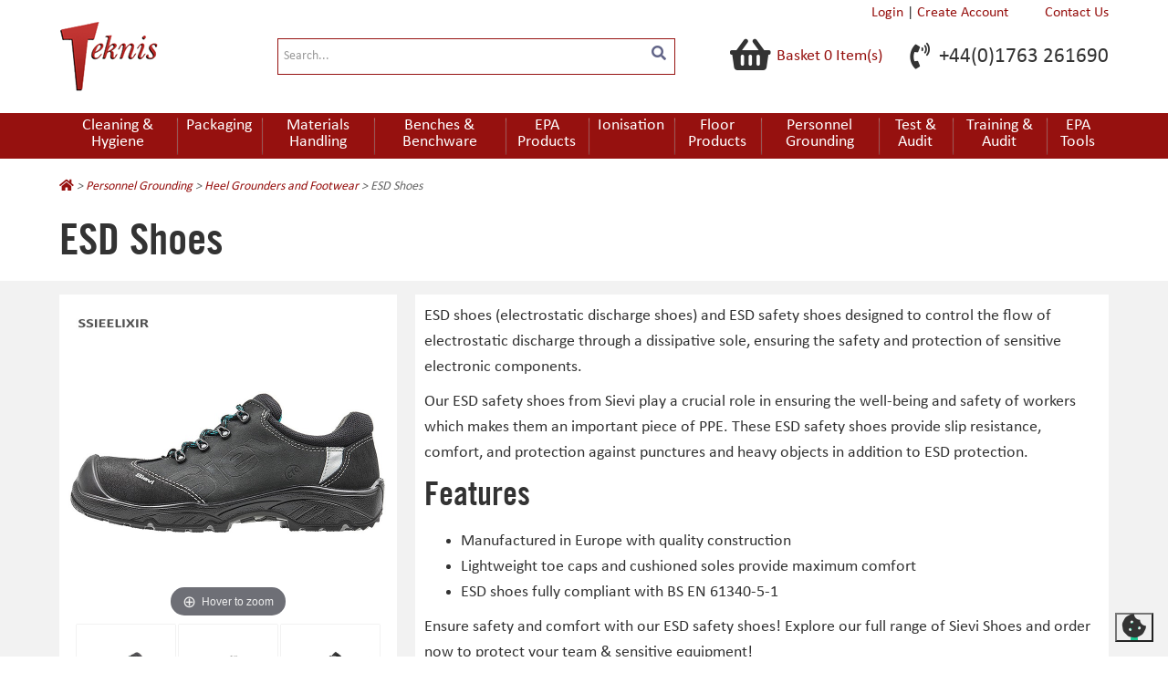

--- FILE ---
content_type: text/html; charset=utf-8
request_url: https://www.teknis.co.uk/product/esd-shoes
body_size: 19609
content:
<!DOCTYPE html>
<html lang="en" xmlns="http://www.w3.org/1999/xhtml">
<head>
	<meta http-equiv="Content-Type" content="text/html; charset=utf-8">


<title>ESD Safety Shoes | ESD Shoes with ESD Protection | Teknis</title>
<meta name="description" content="ESD safety shoe options are available in UK sizes 3-13 &amp; include several brands Cofra Sarah, Jungle &amp; Golden with safety toe caps in non-metallic or steel." />
<meta name="keywords" content="ESD Shoes" />


<meta http-equiv="X-UA-Compatible" content="IE=edge">
<meta name="viewport" content="width=device-width, initial-scale=1.0">
<meta name="format-detection" content="telephone=no">

<link rel="preload" href="/skins/teknis/images/custom/teknis-logo.png" as="image">
<link rel="preload" href="/skins/teknis/images/custom/ajax-loader.gif" as="image">
<link rel="preload" href="/skins/teknis/fonts/calibri.woff2" as="font" type="font/woff2" crossorigin="anonymous">
<link rel="preload" href="/skins/teknis/fonts/trade-gothic.woff2" as="font" type="font/woff2" crossorigin="anonymous">
<link rel="dns-prefetch" href="https://pro.fontawesome.com">


<!--Xmlpackage 'script.head' -->
<script async="async" src="https://www.googletagmanager.com/gtag/js?id=G-CE14779WF2" class="_iub_cs_activate-inline" type="text/plain" data-iub-purposes="4"></script><script class="_iub_cs_activate-inline" type="text/plain" data-iub-purposes="4">
						window.dataLayer = window.dataLayer || [];
						function gtag(){dataLayer.push(arguments);}
						gtag('js', new Date());
						gtag('config', 'G-CE14779WF2');
						</script><!-- Google Tag Manager -->
<script>(function(w,d,s,l,i){w[l]=w[l]||[];w[l].push({'gtm.start':
new Date().getTime(),event:'gtm.js'});var f=d.getElementsByTagName(s)[0],
j=d.createElement(s),dl=l!='dataLayer'?'&l='+l:'';j.async=true;j.src=
'https://www.googletagmanager.com/gtm.js?id='+i+dl;f.parentNode.insertBefore(j,f);
})(window,document,'script','dataLayer','GTM-5M6CCRB');</script>
<!-- End Google Tag Manager -->
<!--End of xmlpackage 'script.head' -->






<link href="/skins/teknis/css/_skin_bundle?v=r2Dnt2VxC7obbMzgSTgWL7X2rr_JMCbm2QUGEMd-vrQ1" rel="stylesheet"/>



<script defer type="text/plain" class="_iub_cs_activate" data-iub-purposes="4" data-suppressedsrc="https://secure.leadforensics.com/js/63252.js"></script>
<noscript><img src="https://secure.leadforensics.com/63252.png" style="display:none;" /></noscript>

<script src="https://kit.fontawesome.com/090f78af8b.js" crossorigin="anonymous"></script>

	<style>
		#iubenda-cs-title{color:#fff !important}
		#iubenda-cs-banner #iubenda-cs-paragraph [class^=iub]{margin-bottom: 12px !important}
	</style>
	<script type="text/javascript">
		var _iub = _iub || [];
		_iub.csConfiguration = {
			"askConsentAtCookiePolicyUpdate": true,
			"countryDetection": true,
			"enableFadp": true,
			"enableLgpd": true,
			"enableTcf": true,
			"enableUspr": true,
			"floatingPreferencesButtonDisplay": "bottom-right",
			"googleAdditionalConsentMode": true,
			"lang": "en-GB",
			"lgpdAppliesGlobally": false,
			"perPurposeConsent": true,
			"preferenceCookie": { "expireAfter": 90 },
			"siteId": 2371357,
			"tcfPurposes": { "2": "consent_only", "7": "consent_only", "8": "consent_only", "9": "consent_only", "10": "consent_only", "11": "consent_only" },
			"cookiePolicyId": 53742215,
			"i18n": { "en-GB": { "banner": { "title": "Cookie Notice" } } },
			"cookiePolicyUrl": "https://www.teknis.co.uk/topic/privacy",
			"privacyPolicyUrl": "https://www.teknis.co.uk/topic/privacy",
			"privacyPolicyNoticeAtCollectionUrl": "https://www.teknis.co.uk/topic/privacy",
			"banner": { "acceptButtonCaptionColor": "#000000", "acceptButtonColor": "#FFFFFF", "acceptButtonDisplay": true, "closeButtonRejects": true, "customizeButtonDisplay": true, "explicitWithdrawal": true, "listPurposes": true, "position": "float-top-center", "rejectButtonCaptionColor": "#000000", "rejectButtonColor": "#FFFFFF", "rejectButtonDisplay": true, "showPurposesToggles": true },
			"callback": {
				onPreferenceExpressedOrNotNeeded: function (preference) {
					dataLayer.push({
						iubenda_ccpa_opted_out: _iub.cs.api.isCcpaOptedOut(),
					});
					var otherPreferences = _iub.cs.api.getPreferences();
					if (otherPreferences) {
						var usprPreferences = otherPreferences.uspr;
						if (usprPreferences) {
							for (var purposeName in usprPreferences) {
								if (usprPreferences[purposeName]) {
									dataLayer.push({
										event: 'iubenda_consent_given_purpose_' + purposeName,
									});
								}
							}
						}
					}
					if (!preference) {
						dataLayer.push({
							event: 'iubenda_preference_not_needed',
						});
					}
					else if (preference.consent === true) {
						dataLayer.push({
							event: 'iubenda_consent_given',
						});
					}
					else if (preference.consent === false) {
						dataLayer.push({
							event: 'iubenda_consent_rejected',
						});
					}
					else if (preference.purposes) {
						for (var purposeId in preference.purposes) {
							if (preference.purposes[purposeId]) {
								dataLayer.push({
									event: 'iubenda_consent_given_purpose_' + purposeId,
								});
							}
						}
					}
				}
			}
		};
	</script>
	<script type="text/javascript" src="//cs.iubenda.com/sync/2371357.js"></script>
	<script type="text/javascript" src="//cdn.iubenda.com/cs/tcf/stub-v2.js"></script>
	<script type="text/javascript" src="//cdn.iubenda.com/cs/tcf/safe-tcf-v2.js"></script>
	<script type="text/javascript" src="//cdn.iubenda.com/cs/gpp/stub.js"></script>
	<script type="text/javascript" src="//cdn.iubenda.com/cs/iubenda_cs.js" charset="UTF-8" async></script>

	
	
<link href="/skins/teknis/css/magiczoomplus?v=iD7xDXp7LCzOVqn7wf9UMOyO0eDuNhTjj-CtRrggqfQ1" rel="stylesheet"/>

	<script type="text/javascript" src="/skins/teknis/magiczoomplus/magiczoomplus.js"></script>
	<script type="text/javascript" src="/skins/teknis/magiczoomplus/magiczoom-addons-min.js"></script>

</head>
<body>
	<!-- Respond.js IE8 support of media queries -->
<!--[if lt IE 9]>
  <script src="https://oss.maxcdn.com/libs/respond.js/1.3.0/respond.min.js"></script>
<![endif]-->

				<!--
					PAGE INVOCATION: /product/esd-shoes
					PAGE REFERRER: 
					STORE LOCALE: en-GB
					STORE CURRENCY: GBP
					CUSTOMER ID: 0
					AFFILIATE ID: 0
					CUSTOMER LOCALE: en-GB
					CURRENCY SETTING: GBP
					CACHE MENUS: True
				-->




<!--Xmlpackage 'script.bodyopen' -->
<!-- Google Tag Manager (noscript) -->
<noscript><iframe src="https://www.googletagmanager.com/ns.html?id=GTM-5M6CCRB"
height="0" width="0" style="display:none;visibility:hidden"></iframe></noscript>
<!-- End Google Tag Manager (noscript) -->
<!--End of xmlpackage 'script.bodyopen' -->

	<div id="skiptocontent"><a href="#maincontent">Skip to Main Content</a></div>
	<header>
		<div class="container">
			<div class="header-inner">
				<button data-target="#navbar" data-toggle="collapse" class="navbar-toggle collapsed" type="button">
					<span class="sr-only">Toggle navigation</span>
					<span class="icon-bar"></span>
					<span class="icon-bar"></span>
					<span class="icon-bar"></span>
				</button>
				<div class="logo">
					<a href="/" accesskey="1"><img class="img-responsive" border="0" src="/skins/teknis/images/custom/teknis-logo.png" alt="Teknis" /></a>
				</div>
				<div class="header-right">
					<div class="header-icon header-icon-search"><a href="#searchwrapper" data-toggle="collapse" role="button" aria-expanded="false" aria-controls="searchwrapper"><i class="fas fa-search"></i>Search</a></div>
					<div id="searchwrapper" class="search hide-mobile"><form action="/search" method="get">		<div class="form-group search-form-group">
			<input name="searchterm"
				   id="search-box"
				   class="form-control form-control-inline search-box"
				   aria-label="Search..."
				   placeholder="Search..."
				   type="text">
			<button value="" class="btn btn-default search-go" type="submit">
				<i class="fas fa-search"></i>
			</button>
		</div>
</form>
</div>
					<div class="user-actions">
        <div class="header-icon">
            <a href="/account/signin?returnurl=%2Fproduct%2Fesd-shoes">
				<i class="fas fa-user"></i>
                Login
            </a>
        </div>
        <div class="user-action-pipe hide-mobile"> | </div>
        <div class="header-icon hidden-xs">
            <a href="/account/create">
				<i class="fas fa-user"></i>
                Create Account
            </a>
        </div>
    <div class="contact-link hide-mobile"><a href="/contactus" class="contact-link">Contact Us</a></div>
</div>

<div class="header-icon">
    	<a id="js-show-cart" href="#" data-toggle="modal" data-target="#minicart-modal" class="user-link" aria-disabled="true" tabindex="-1">
		<span aria-hidden="true">
			<i class="fas fa-shopping-basket"></i>
		</span>
		<div>Basket <span class="minicart-count js-minicart-count">0</span> <span class="text hidden-xs">Item(s)</span></div>
	</a>



</div>
					<div class="telephone hide-mobile"><a href="tel:+44(0)1763261690"><i class="fas fa-phone-volume"></i> <span>+44(0)1763 261690</span></a></div>
					<div class="header-icon header-icon-contact"><a href="/contactus"><i class="fas fa-map-marker-alt"></i>Contact</a></div>
				</div>
			</div>
		</div>
	</header>
	<nav class="navbar navbar-inverse" role="navigation">
		<div class="container">
			<div class="collapse navbar-collapse" id="navbar">
				<!--Xmlpackage 'entitymenu' -->
<ul id="main-menu" class="nav navbar-nav" xmlns:msxsl="urn:schemas-microsoft-com:xslt">
  <li class="dropdown"><a href="/category/cleaning-hygiene" class="dropdown-toggle" data-toggle="dropdown" role="button" aria-expanded="false"><span>Cleaning &amp; Hygiene</span></a></li>
  <li class="dropdown"><a href="/category/packaging" class="dropdown-toggle" data-toggle="dropdown" role="button" aria-expanded="false"><span>Packaging</span><span class="caret"></span></a><ul class="dropdown-menu count5">
      <li class="dropdown-submenu"><a href="/category/dry-cabinets" class="navigationl2"><span>Dry Cabinets</span><span class="caret"></span></a><ul class="dropdown-menu">
          <li><a href="/product/qdb-nitrogen-dry-cabinets">QDB Nitrogen Dry Cabinets</a></li>
          <li><a href="/product/x2b-oxygen-dry-cabinets">X2B Oxygen Dry Cabinets </a></li>
          <li><a href="/product/accessories-range">Accessories Range</a></li>
        </ul>
      </li>
      <li class="dropdown-submenu"><a href="/category/esd-bags" class="navigationl2"><span>ESD Bags</span><span class="caret"></span></a><ul class="dropdown-menu count6">
          <li><a href="/category/electrostatic-shielding"><span>Electrostatic Shielding</span></a></li>
          <li><a href="/category/dissipative-pink"><span>Dissipative Pink</span></a></li>
          <li><a href="/category/conductive-black-bags"><span>Conductive Black Bags</span></a></li>
          <li><a href="/category/moisture-barrier-bags"><span>Moisture Barrier Bags</span></a></li>
          <li><a href="/category/dessicant-bags"><span>Dessicant Bags</span></a></li>
          <li><a href="/category/humidity-indicator-cards"><span>Humidity Indicator Cards</span></a></li>
        </ul>
      </li>
      <li class="dropdown-submenu"><a href="/category/esd-film" class="navigationl2"><span>ESD Film</span><span class="caret"></span></a><ul class="dropdown-menu count2">
          <li><a href="/category/dissipative-pink-tubing"><span>Dissipative Pink Tubing</span></a></li>
          <li><a href="/category/dissipative-pink-bubble-roll"><span>Dissipative Pink Bubble Roll</span></a></li>
        </ul>
      </li>
      <li class="dropdown-submenu"><a href="/category/accessories" class="navigationl2"><span>Accessories</span><span class="caret"></span></a><ul class="dropdown-menu count4">
          <li><a href="/category/esd-warning-labels"><span>ESD Warning Labels</span></a></li>
          <li><a href="/category/conductive-tie-straps"><span>Conductive Tie Straps</span></a></li>
          <li><a href="/category/rubber-bands"><span>Rubber Bands</span></a></li>
          <li><a href="/category/tapes-low-esd"><span>Tapes - Low ESD</span></a></li>
        </ul>
      </li>
      <li class="dropdown-submenu"><a href="/category/esd-foam" class="navigationl2"><span>ESD Foam</span><span class="caret"></span></a><ul class="dropdown-menu count4">
          <li><a href="/category/black-cushioning-foam"><span>Black Cushioning Foam</span></a></li>
          <li><a href="/category/black-pin-insertion-foam"><span>Black Pin Insertion Foam</span></a></li>
          <li><a href="/category/pink-cushioning-foam"><span>Pink Cushioning Foam</span></a></li>
          <li><a href="/category/closed-cell-foams"><span>Closed Cell Foams</span></a></li>
        </ul>
      </li>
    </ul>
  </li>
  <li class="dropdown"><a href="/category/materials-handling" class="dropdown-toggle" data-toggle="dropdown" role="button" aria-expanded="false"><span>Materials Handling</span><span class="caret"></span></a><ul class="dropdown-menu count5">
      <li class="dropdown-submenu"><a href="/category/bespoke-materials-handling" class="navigationl2"><span>Bespoke Materials Handling</span><span class="caret"></span></a><ul class="dropdown-menu count4">
          <li><a href="/category/corrugated-plastic-divider-systems"><span>Corrugated Plastic Divider Systems</span></a></li>
          <li><a href="/category/routed-foams"><span>Routed Foams</span></a></li>
          <li><a href="/category/shadow-boards"><span>Shadow Boards</span></a></li>
          <li><a href="/category/vacuum-formed-trays"><span>Vacuum formed trays</span></a></li>
        </ul>
      </li>
      <li class="dropdown-submenu"><a href="/category/tekstat-conductive-packaging" class="navigationl2"><span>Tekstat Conductive Packaging</span><span class="caret"></span></a><ul class="dropdown-menu count6">
          <li><a href="/category/tekstat-transit-packs"><span>Tekstat Transit Packs</span></a></li>
          <li><a href="/category/tekstat-slide-sleeve-boxes"><span>Tekstat Slide &amp; Sleeve Boxes</span></a></li>
          <li><a href="/category/tekstat-shelf-bins"><span>Tekstat Shelf Bins</span></a></li>
          <li><a href="/category/tekstat-chip-boxes"><span>Tekstat Chip Boxes</span></a></li>
          <li><a href="/category/tekstat-in-plant-handlers"><span>Tekstat In-Plant Handlers</span></a></li>
          <li><a href="/category/tekstat-reel-rack"><span>Tekstat Reel Rack</span></a></li>
        </ul>
      </li>
      <li class="dropdown-submenu"><a href="/category/wez-conductive-containers" class="navigationl2"><span>WEZ Conductive Containers</span><span class="caret"></span></a><ul class="dropdown-menu count8">
          <li><a href="/category/conductive-hinged-boxes"><span>Conductive Hinged Boxes</span></a></li>
          <li><a href="/category/wez-flat-base-containers"><span>WEZ Flat Base Containers</span></a></li>
          <li><a href="/category/wez-extension-frames"><span>WEZ Extension Frames</span></a></li>
          <li><a href="/category/wez-printing-options"><span>WEZ Printing Options</span></a></li>
          <li><a href="/category/wez-label-options"><span>WEZ Label Options</span></a></li>
          <li><a href="/category/wez-lids"><span>WEZ Lids</span></a></li>
          <li><a href="/category/wez-standard-handling-cases"><span>WEZ Standard Handling Cases</span></a></li>
          <li><a href="/category/wez-dividers"><span>WEZ Dividers</span></a></li>
        </ul>
      </li>
      <li class="dropdown-submenu"><a href="/category/wez-pcb-racks" class="navigationl2"><span>WEZ PCB Racks</span><span class="caret"></span></a><ul class="dropdown-menu count10">
          <li><a href="/category/wez-racks-300"><span>WEZ Racks 300</span></a></li>
          <li><a href="/category/wez-racks-300-double"><span>WEZ Racks 300 Double</span></a></li>
          <li><a href="/category/wez-racks-400"><span>WEZ Racks 400</span></a></li>
          <li><a href="/category/wez-racks-400-double"><span>WEZ Racks 400 Double</span></a></li>
          <li><a href="/category/wez-racks-600"><span>WEZ Racks 600</span></a></li>
          <li><a href="/category/wez-racks-600-double"><span>WEZ Racks 600 Double</span></a></li>
          <li><a href="/category/wez-rack-profile-rails"><span>WEZ Rack Profile rails</span></a></li>
          <li><a href="/category/wez-slot-clip"><span>WEZ Slot Clip</span></a></li>
          <li><a href="/category/wez-flexible-handle"><span>WEZ Flexible Handle</span></a></li>
          <li><a href="/category/wez-label-clip"><span>WEZ Label clip</span></a></li>
        </ul>
      </li>
      <li class="dropdown-submenu"><a href="/category/epa-shelves-trolleys-boxes" class="navigationl2"><span>EPA Shelves Trolleys &amp; Boxes</span><span class="caret"></span></a><ul class="dropdown-menu count7">
          <li><a href="/category/epa-shelving-systems"><span>EPA Shelving Systems</span></a></li>
          <li><a href="/category/reel-racks"><span>Reel Racks</span></a></li>
          <li><a href="/category/trolleys"><span>Trolleys</span></a></li>
          <li><a href="/category/picking-bins"><span>Picking Bins</span></a></li>
          <li><a href="/category/utility-boxes"><span>Utility Boxes</span></a></li>
          <li><a href="/category/pcb-racks"><span>PCB Racks</span></a></li>
          <li><a href="/category/pcb-holders"><span>PCB Holders</span></a></li>
        </ul>
      </li>
    </ul>
  </li>
  <li class="dropdown"><a href="/category/benches-benchware" class="dropdown-toggle" data-toggle="dropdown" role="button" aria-expanded="false"><span>Benches &amp; Benchware</span><span class="caret"></span></a><ul class="dropdown-menu count5">
      <li class="dropdown-submenu"><a href="/category/benches-epa-seating" class="navigationl2"><span>Benches &amp; EPA seating</span><span class="caret"></span></a><ul class="dropdown-menu count3">
          <li><a href="/category/chairs-stools"><span>Chairs &amp; Stools</span></a></li>
          <li><a href="/category/esd-modular-benches"><span>ESD Modular Benches</span></a></li>
          <li><a href="/category/esd-bespoke-welded-benches"><span>ESD Bespoke Welded benches</span></a></li>
        </ul>
      </li>
      <li class="dropdown-submenu"><a href="/category/epa-lighting-magnification" class="navigationl2"><span>EPA Lighting &amp; Magnification</span><span class="caret"></span></a><ul class="dropdown-menu count4">
          <li><a href="/category/inspektec-lights"><span>InspekTec Lights</span></a></li>
          <li><a href="/category/inspektec-magnifiers"><span>InspekTec Magnifiers</span></a></li>
          <li><a href="/category/inspektec-accessories"><span>InspekTec Accessories</span></a></li>
          <li><a href="/category/daylight-esd-lights"><span>Daylight ESD lights</span></a></li>
        </ul>
      </li>
      <li class="dropdown-submenu"><a href="/category/esd-matting" class="navigationl2"><span>ESD Matting</span><span class="caret"></span></a><ul class="dropdown-menu count3">
          <li><a href="/category/bench-matting"><span>Bench Matting</span></a></li>
          <li><a href="/category/operator-pads"><span>Operator Pads</span></a></li>
          <li><a href="/category/epa-kits"><span>EPA Kits</span></a></li>
        </ul>
      </li>
      <li class="dropdown-submenu"><a href="/category/epa-pcb-cleaning" class="navigationl2"><span>EPA &amp; PCB Cleaning</span><span class="caret"></span></a><ul class="dropdown-menu count2">
          <li><a href="/category/epa-cleaner"><span>EPA Cleaner</span></a></li>
          <li><a href="/category/brushes"><span>Brushes</span></a></li>
        </ul>
      </li>
      <li class="dropdown-submenu"><a href="/category/epa-grounding-bonding" class="navigationl2"><span>EPA Grounding &amp; Bonding</span><span class="caret"></span></a><ul class="dropdown-menu count3">
          <li><a href="/category/epa-ground-cords"><span>EPA Ground Cords</span></a></li>
          <li><a href="/category/adaptors-studs-and-tools"><span>Adaptors Studs and Tools</span></a></li>
          <li><a href="/category/earth-bonding-products"><span>Earth Bonding Products</span></a></li>
        </ul>
      </li>
    </ul>
  </li>
  <li class="dropdown"><a href="/category/epa-products" class="dropdown-toggle" data-toggle="dropdown" role="button" aria-expanded="false"><span>EPA Products</span><span class="caret"></span></a><ul class="dropdown-menu count5">
      <li class="dropdown-submenu"><a href="/category/epa-document-handling" class="navigationl2"><span>EPA Document Handling</span><span class="caret"></span></a><ul class="dropdown-menu">
          <li><a href="/product/conductive-desk-tidy">Conductive Desk Tidy</a></li>
          <li><a href="/product/dissipative-ring-binders">Dissipative Ring Binders</a></li>
          <li><a href="/product/conductive-ring-binders">Conductive Ring Binders</a></li>
          <li><a href="/product/dissipative-lever-arch-files">Dissipative Lever-Arch Files</a></li>
          <li><a href="/product/dissipative-clipboards">Dissipative Clipboards</a></li>
          <li><a href="/product/dissipative-document-pockets">Dissipative Document Pockets</a></li>
          <li><a href="/product/dissipative-clear-binders">Dissipative Clear Binders</a></li>
          <li><a href="/product/esd-lamination-pouches">ESD Lamination Pouches</a></li>
          <li><a href="/product/conductive-letter-trays">Conductive Letter Trays</a></li>
        </ul>
      </li>
      <li class="dropdown-submenu"><a href="/category/epa-bottles-brushes" class="navigationl2"><span>EPA Bottles &amp; Brushes</span><span class="caret"></span></a><ul class="dropdown-menu">
          <li><a href="/product/dissipative-flux-bottles">Dissipative Flux Bottles</a></li>
          <li><a href="/product/dissipative-water-bottles">Dissipative Water Bottles</a></li>
          <li><a href="/product/dissipative-solvent-dispensers">Dissipative Solvent Dispensers</a></li>
          <li><a href="/product/dissipative-drinking-bottles">Dissipative Drinking Bottles</a></li>
          <li><a href="/product/conductive-brushes">Conductive Brushes</a></li>
        </ul>
      </li>
      <li class="dropdown-submenu"><a href="/category/epa-signs-and-floor-marking" class="navigationl2"><span>EPA Signs and Floor Marking</span><span class="caret"></span></a><ul class="dropdown-menu">
          <li><a href="/product/rigid-warning-signs">Rigid Warning Signs</a></li>
          <li><a href="/product/flexible-warning-signs">Flexible Warning signs</a></li>
          <li><a href="/product/flexible-fod-signs">Flexible FOD signs</a></li>
          <li><a href="/product/floor-marking-tape">Floor Marking Tape</a></li>
        </ul>
      </li>
      <li class="dropdown-submenu"><a href="/category/esd-cleaning" class="navigationl2"><span>ESD Cleaning</span><span class="caret"></span></a><ul class="dropdown-menu count8">
          <li><a href="/category/conductive-waste-bins"><span>Conductive Waste Bins</span></a></li>
          <li><a href="/category/dissipative-waste-bags"><span>Dissipative Waste Bags</span></a></li>
          <li><a href="/category/brushes-and-brooms"><span>Brushes and Brooms</span></a></li>
          <li><a href="/category/vacuum-cleaners"><span>Vacuum Cleaners</span></a></li>
          <li><a href="/category/vacuum-cleaner-accessories"><span>Vacuum Cleaner Accessories</span></a></li>
          <li><a href="/category/dissipative-floor-polish"><span>Dissipative Floor Polish</span></a></li>
          <li><a href="/category/epa-retractable-belt-barrier"><span>EPA Retractable Belt Barrier</span></a></li>
          <li><a href="/category/wipes-conductive-wipe-dispenser-and-epa-surface-cleaner"><span>Wipes, Conductive Wipe Dispenser and EPA Surface Cleaner</span></a></li>
        </ul>
      </li>
      <li class="dropdown-submenu"><a href="/category/epa-general" class="navigationl2"><span>EPA General</span><span class="caret"></span></a><ul class="dropdown-menu">
          <li><a href="/product/epa-workstation-covers">EPA Workstation Covers</a></li>
          <li><a href="/product/epa-portable-screens-set-of-3">EPA Portable Screens Set of 3 </a></li>
          <li><a href="/product/dissipative-polycarbonate-screens">Dissipative Polycarbonate Screens</a></li>
          <li><a href="/product/dissipative-spray">Dissipative Spray</a></li>
          <li><a href="/product/dissipative-self-adhesive-polyester-film">Dissipative Self Adhesive Polyester Film</a></li>
          <li><a href="/product/dissipative-spray-paint">Dissipative Spray Paint</a></li>
        </ul>
      </li>
    </ul>
  </li>
  <li class="dropdown"><a href="/category/ionisation" class="dropdown-toggle" data-toggle="dropdown" role="button" aria-expanded="false"><span>Ionisation</span><span class="caret"></span></a><ul class="dropdown-menu count4">
      <li class="dropdown-submenu"><a href="/category/desktop-ionisers" class="navigationl2"><span>Desktop Ionisers</span><span class="caret"></span></a><ul class="dropdown-menu count2">
          <li><a href="/category/bfn-desktop-ionisers"><span>BFN Desktop Ionisers</span></a></li>
          <li><a href="/category/ssd-desktop-ionisers"><span>SSD Desktop Ionisers</span></a></li>
        </ul>
      </li>
      <li class="dropdown-submenu"><a href="/category/overhead-ionisers" class="navigationl2"><span>Overhead Ionisers</span><span class="caret"></span></a><ul class="dropdown-menu count1">
          <li><a href="/category/bfn-overhead-ionisers"><span>BFN Overhead Ionisers</span></a></li>
        </ul>
      </li>
      <li class="dropdown-submenu"><a href="/category/ionising-air-guns" class="navigationl2"><span>Ionising Air Guns</span><span class="caret"></span></a><ul class="dropdown-menu">
          <li><a href="/product/ionising-gun-agz315s">Ionising Gun - AGZ315S</a></li>
        </ul>
      </li>
      <li class="dropdown-submenu"><a href="/category/specialist-ionisation" class="navigationl2"><span>Specialist Ionisation</span><span class="caret"></span></a><ul class="dropdown-menu">
          <li><a href="/product/ionising-microgun">Ionising Microgun</a></li>
          <li><a href="/product/ionising-nozzle">Ionising Nozzle</a></li>
        </ul>
      </li>
    </ul>
  </li>
  <li class="dropdown"><a href="/category/floor-products" class="dropdown-toggle" data-toggle="dropdown" role="button" aria-expanded="false"><span>Floor Products</span><span class="caret"></span></a><ul class="dropdown-menu count4">
      <li class="dropdown-submenu"><a href="/category/tiles-flooring-systems" class="navigationl2"><span>Tiles &amp; Flooring Systems</span><span class="caret"></span></a><ul class="dropdown-menu count7">
          <li><a href="/category/dissipative-floor-matting"><span>Dissipative Floor Matting</span></a></li>
          <li><a href="/category/esd-raised-access-floor-panels"><span>ESD Raised Access Floor Panels</span></a></li>
          <li><a href="/category/dissipative-interlocking-range"><span>Dissipative Interlocking Range</span></a></li>
          <li><a href="/category/dissipative-resin-flooring"><span>Dissipative Resin Flooring</span></a></li>
          <li><a href="/category/dissipative-vinyl"><span>Dissipative Vinyl</span></a></li>
          <li><a href="/category/dissipative-carpet-tiles"><span>Dissipative Carpet Tiles</span></a></li>
          <li><a href="/category/anti-fatigue-floor-matting"><span>Anti Fatigue Floor Matting</span></a></li>
        </ul>
      </li>
      <li class="dropdown-submenu"><a href="/category/floor-paints-polish-cleaner" class="navigationl2"><span>Floor Paints, Polish &amp; Cleaner</span><span class="caret"></span></a><ul class="dropdown-menu count2">
          <li><a href="/category/dissipative-floor-paints"><span>Dissipative Floor Paints</span></a></li>
          <li><a href="/category/conductive-floor-paint"><span>Conductive Floor Paint</span></a></li>
        </ul>
      </li>
      <li class="dropdown-submenu"><a href="/category/earth-grounding-bonding" class="navigationl2"><span>Earth Grounding &amp; Bonding</span><span class="caret"></span></a><ul class="dropdown-menu count2">
          <li><a href="/category/floor-grounding-kit-cords"><span>Floor Grounding Kit &amp; Cords</span></a></li>
          <li><a href="/category/copper-tape"><span>Copper Tape</span></a></li>
        </ul>
      </li>
      <li class="dropdown-submenu"><a href="/category/epa-floor-signs-boundary-tape" class="navigationl2"><span>EPA Floor Signs &amp;  Boundary Tape</span><span class="caret"></span></a><ul class="dropdown-menu count2">
          <li><a href="/category/floor-epa-boundary-tape"><span>Floor EPA Boundary Tape</span></a></li>
          <li><a href="/category/entry-exit-signs-round"><span>Entry &amp; Exit Signs  - Round</span></a></li>
        </ul>
      </li>
    </ul>
  </li>
  <li class="dropdown"><a href="/category/personnel-grounding" class="dropdown-toggle" data-toggle="dropdown" role="button" aria-expanded="false"><span>Personnel Grounding</span><span class="caret"></span></a><ul class="dropdown-menu count5">
      <li class="dropdown-submenu"><a href="/category/wrist-bands-and-cords" class="navigationl2"><span>Wrist Bands and Cords</span><span class="caret"></span></a><ul class="dropdown-menu count3">
          <li><a href="/category/wrist-bands-and-wrist-strap-assemblies"><span>Wrist Bands and Wrist Strap Assemblies</span></a></li>
          <li><a href="/category/wrist-cords-and-wrist-strap-assemblies"><span>Wrist Cords and Wrist Strap Assemblies</span></a></li>
          <li><a href="/category/dual-cord-wrist-straps"><span>Dual Cord Wrist Straps</span></a></li>
        </ul>
      </li>
      <li class="dropdown-submenu"><a href="/category/esd-field-service-repair" class="navigationl2"><span>ESD Field Service &amp; Repair</span><span class="caret"></span></a><ul class="dropdown-menu count1">
          <li><a href="/category/field-service-kits"><span>Field Service Kits</span></a></li>
        </ul>
      </li>
      <li class="dropdown-submenu"><a href="/category/heel-grounders-and-footwear" class="navigationl2"><span>Heel Grounders and Footwear</span><span class="caret"></span></a><ul class="dropdown-menu">
          <li><a href="/product/max-cushion-insole">Max Cushion Insole</a></li>
          <li><a href="/product/esd-shoes">ESD Shoes</a></li>
          <li><a href="/product/esd-disposable-heel-grounders">ESD Disposable Heel Grounders</a></li>
          <li><a href="/product/esd-heel-grounders">ESD Heel Grounders</a></li>
        </ul>
      </li>
      <li class="dropdown-submenu"><a href="/category/esd-epa-clothing" class="navigationl2"><span>ESD &amp; EPA Clothing</span><span class="caret"></span></a><ul class="dropdown-menu count4">
          <li><a href="/category/jackets"><span>Jackets</span></a></li>
          <li><a href="/category/coats"><span>Coats</span></a></li>
          <li><a href="/category/polo-shirts"><span>Polo Shirts</span></a></li>
          <li><a href="/category/winter-coats"><span>Winter Coats</span></a></li>
        </ul>
      </li>
      <li class="dropdown-submenu"><a href="/category/esd-epa-gloves" class="navigationl2"><span>ESD &amp; EPA Gloves</span><span class="caret"></span></a><ul class="dropdown-menu count3">
          <li><a href="/category/fingertipped"><span>Fingertipped</span></a></li>
          <li><a href="/category/palm-coated"><span>Palm Coated</span></a></li>
          <li><a href="/category/clean-room"><span>Clean Room</span></a></li>
        </ul>
      </li>
    </ul>
  </li>
  <li class="dropdown"><a href="/category/test-audit" class="dropdown-toggle" data-toggle="dropdown" role="button" aria-expanded="false"><span>Test &amp; Audit</span><span class="caret"></span></a><ul class="dropdown-menu count5">
      <li class="dropdown-submenu"><a href="/category/constant-monitoring" class="navigationl2"><span>Constant Monitoring</span><span class="caret"></span></a><ul class="dropdown-menu count3">
          <li><a href="/category/constant-monitor-cm1600gz"><span>Constant Monitor CM1600GZ</span></a></li>
          <li><a href="/category/constant-monitor-cm1800gz"><span>Constant Monitor CM1800GZ</span></a></li>
          <li><a href="/category/network-router-for-cm1800gz"><span>Network Router for CM1800GZ</span></a></li>
        </ul>
      </li>
      <li class="dropdown-submenu"><a href="/category/personnel-testers" class="navigationl2"><span>Personnel Testers</span><span class="caret"></span></a><ul class="dropdown-menu count4">
          <li><a href="/category/lcd-wrist-strap-dual-footwear-tester-ct8800k"><span>LCD Wrist Strap &amp; Dual Footwear Tester CT8800K</span></a></li>
          <li><a href="/category/wrist-strap-footwear-tester-ct4000"><span>Wrist Strap &amp; Footwear Tester CT4000</span></a></li>
          <li><a href="/category/wrist-strap-tester-ct5000"><span>Wrist Strap Tester CT5000</span></a></li>
          <li><a href="/category/ct600gz-wrist-strap-footwear-tester"><span>CT600GZ Wrist Strap &amp; Footwear Tester</span></a></li>
        </ul>
      </li>
      <li class="dropdown-submenu"><a href="/category/resistance-testers" class="navigationl2"><span>Resistance Testers</span><span class="caret"></span></a><ul class="dropdown-menu count2">
          <li><a href="/category/pocket-tester"><span>Pocket Tester</span></a></li>
          <li><a href="/category/professional-kits"><span>Professional Kits</span></a></li>
        </ul>
      </li>
      <li class="dropdown-submenu"><a href="/category/esd-voltage-field-testers" class="navigationl2"><span>ESD Voltage Field Testers</span><span class="caret"></span></a><ul class="dropdown-menu count1">
          <li><a href="/category/electrostatic-field-meters"><span>Electrostatic Field Meters</span></a></li>
        </ul>
      </li>
      <li class="dropdown-submenu"><a href="/category/ioniser-test-equipment" class="navigationl2"><span>Ioniser Test Equipment</span><span class="caret"></span></a><ul class="dropdown-menu count1">
          <li><a href="/category/ionisation-test-kit"><span>Ionisation Test Kit</span></a></li>
        </ul>
      </li>
    </ul>
  </li>
  <li class="dropdown"><a href="/category/training-audit" class="dropdown-toggle" data-toggle="dropdown" role="button" aria-expanded="false"><span>Training &amp; Audit</span></a></li>
  <li class="dropdown"><a href="/category/epa-tools" class="dropdown-toggle" data-toggle="dropdown" role="button" aria-expanded="false"><span>EPA Tools</span><span class="caret"></span></a><ul class="dropdown-menu count5">
      <li class="dropdown-submenu"><a href="/category/screwdrivers" class="navigationl2"><span>Screwdrivers</span><span class="caret"></span></a><ul class="dropdown-menu count3">
          <li><a href="/category/standard"><span>Standard</span></a></li>
          <li><a href="/category/torque-self-adjustable"><span>Torque Self Adjustable</span></a></li>
          <li><a href="/category/torque-with-setting-tool"><span>Torque with Setting Tool</span></a></li>
        </ul>
      </li>
      <li class="dropdown-submenu"><a href="/category/tweezers" class="navigationl2"><span>Tweezers</span><span class="caret"></span></a><ul class="dropdown-menu">
          <li><a href="/product/esd-tweezers">ESD Tweezers</a></li>
        </ul>
      </li>
      <li class="dropdown-submenu"><a href="/category/cutters" class="navigationl2"><span>Cutters</span><span class="caret"></span></a><ul class="dropdown-menu">
          <li><a href="/product/esd-cutters">ESD Cutters</a></li>
        </ul>
      </li>
      <li class="dropdown-submenu"><a href="/category/pliers" class="navigationl2"><span>Pliers</span><span class="caret"></span></a><ul class="dropdown-menu">
          <li><a href="/product/esd-pliers-round-flat-and-snipe-nose">ESD Pliers - Round, Flat And Snipe Nose</a></li>
        </ul>
      </li>
      <li class="dropdown-submenu"><a href="/category/vice" class="navigationl2"><span>Vice</span><span class="caret"></span></a><ul class="dropdown-menu count1">
          <li><a href="/category/spannfix"><span>Spannfix</span></a></li>
        </ul>
      </li>
    </ul>
  </li>
  <li class="dropdown"><a href="/category/esd-flooring-and-installations" class="dropdown-toggle" data-toggle="dropdown" role="button" aria-expanded="false"><span>ESD Flooring and Installations</span><span class="caret"></span></a><ul class="dropdown-menu count7">
      <li class="dropdown-submenu"><a href="/category/forbo-esd-vinyl-flooring" class="navigationl2"><span>Forbo ESD Vinyl Flooring</span><span class="caret"></span></a><ul class="dropdown-menu"></ul>
      </li>
      <li class="dropdown-submenu"><a href="/category/raised-access-esd-flooring" class="navigationl2"><span>Raised Access ESD Flooring</span><span class="caret"></span></a><ul class="dropdown-menu">
          <li><a href="/product/esd-raised-access-floor-panels">ESD Raised Access Floor Panels</a></li>
        </ul>
      </li>
      <li class="dropdown-submenu"><a href="/category/esd-paint-resins" class="navigationl2"><span>ESD Paint &amp; Resins</span><span class="caret"></span></a><ul class="dropdown-menu count2">
          <li><a href="/category/esd-paint"><span>ESD Paint</span></a></li>
          <li><a href="/category/esd-resins"><span>ESD Resins</span></a></li>
        </ul>
      </li>
      <li class="dropdown-submenu"><a href="/category/esd-renovations-maintenance" class="navigationl2"><span>ESD Renovations &amp; Maintenance</span><span class="caret"></span></a><ul class="dropdown-menu">
          <li><a href="/product/dissipative-floor-cleaner">Dissipative Floor Cleaner</a></li>
        </ul>
      </li>
      <li class="dropdown-submenu"><a href="/category/esd-floor-matting" class="navigationl2"><span>ESD Floor Matting</span><span class="caret"></span></a><ul class="dropdown-menu">
          <li><a href="/product/electrostatic-conductive-anti-fatigue-matting">Electrostatic  Conductive “ANTI-FATIGUE” Matting</a></li>
          <li><a href="/product/electrostatic-dissipative-anti-fatigue-floor-matting">Electrostatic Dissipative Anti-Fatigue Floor Matting</a></li>
          <li><a href="/product/electrostatic-dissipative-rubber-floor-matting">Electrostatic Dissipative Rubber Floor Matting</a></li>
        </ul>
      </li>
      <li class="dropdown-submenu"><a href="/category/interlocking-esd-flooring" class="navigationl2"><span>Interlocking ESD Flooring</span><span class="caret"></span></a><ul class="dropdown-menu"></ul>
      </li>
      <li class="dropdown-submenu"><a href="/category/esd-flooring-accessories" class="navigationl2"><span>ESD Flooring Accessories</span><span class="caret"></span></a><ul class="dropdown-menu">
          <li><a href="/product/epa-retractable-belt-barrier">EPA Retractable Belt Barrier</a></li>
          <li><a href="/product/esd-entry-and-exit-signs">ESD Entry And Exit Signs</a></li>
          <li><a href="/product/epa-boundary-floor-marking-tape">EPA Boundary Floor Marking Tape</a></li>
          <li><a href="/product/copper-tape">Copper Tape</a></li>
          <li><a href="/product/esd-floor-grounding-kit">ESD Floor Grounding Kit</a></li>
          <li><a href="/product/ground-cord-for-esd-floor-materials">Ground Cord For ESD Floor Materials</a></li>
        </ul>
      </li>
    </ul>
  </li>
</ul>
<!--End of xmlpackage 'entitymenu' -->
			</div>
		</div>
	</nav>
	
	
	<div class="container">
			<div class="breadcrumb">
        <a href="/"><i class="fas fa-home"></i></a>
        >

		<span class="SectionTitleText"><a class="SectionTitleText" href="/category/personnel-grounding">Personnel Grounding</a> > <a class="SectionTitleText" href="/category/heel-grounders-and-footwear">Heel Grounders and Footwear</a> > ESD Shoes</span>
	</div>

	</div>

	<main id="maincontent" class="main-container container no-padding full-width">
		<div class="main-container-inner">
			



<div class="page-wrap product-page" itemscope="" itemtype="https://schema.org/Product"><span itemprop="manufacturer" itemscope="" itemtype="https://schema.org/Organization"><meta itemprop="name" content="Teknis">
    <meta itemprop="url" content="https://www.teknis.co.uk/manufacturer/teknis"></span><meta itemprop="url" content="https://www.teknis.co.uk/product/esd-shoes">
  <meta itemprop="description" content="<p>ESD shoes (electrostatic discharge shoes) and ESD safety shoes designed to control the flow of electrostatic discharge through a dissipative sole, ensuring the safety and protection of sensitive electronic components.</p>&#xD;&#xA;<p>Our ESD safety shoes from Sievi play a crucial role in ensuring the well-being and safety of workers which makes them an important piece of PPE. These ESD safety shoes provide slip resistance, comfort, and protection against punctures and heavy objects in addition to ESD protection.</p>&#xD;&#xA;<h2>Features</h2>&#xD;&#xA;<ul>&#xD;&#xA;    <li>Manufactured in Europe with quality construction</li>&#xD;&#xA;    <li>Lightweight toe caps and cushioned soles provide maximum comfort</li>&#xD;&#xA;    <li>ESD shoes fully compliant with BS EN 61340-5-1</li>&#xD;&#xA;</ul>&#xD;&#xA;<p>Ensure safety and comfort with our ESD safety shoes! Explore our full range of Sievi Shoes and order now to protect your team &amp;amp; sensitive equipment!</p>">
  <meta itemprop="sku" content="">
  <meta itemprop="image" content="https://www.teknis.co.uk/images/product/medium/1225.jpg">
  <div class="container">
    <h1 class="col-md-12" itemprop="name">ESD Shoes</h1>
  </div>
  <div class="product-details">
    <div class="container">
      <div class="flex flex-wrap">
        <div class="col-xs-12 col-sm-4 float-none">
          <div class="white"><div class="image-wrap product-image-wrap"><div id="divProductPicZ1225" style="display:none">
</div>
<div class="medium-image-wrap" id="divProductPic1225">
<button class="button-transparent" onClick="popuplarge_1225()">
							<div class="pop-large-wrap"><img id="ProductPic1225" name="ProductPic1225" class="product-image img-responsive medium-image medium-image-cursor" title="Click here to view larger image" src="/images/product/medium/1225.jpg" alt="ESD Shoes" />
							</div>
							<span class="pop-large-link">View Larger Image</span>
						</button><input type="hidden" id="popupImageURL" value="%2fimages%2fproduct%2flarge%2f1225.jpg" /></div>
<div class="image-controls"><div class="image-icons"><div class="product-gallery-items"><div class="product-gallery-item">	<button class="gallery-item-inner button-transparent" onclick='setcolorpicidx_1225(1);' >		<img class='product-gallery-image' alt='Show Picture 1' src='/images/product/icon/1225_1_.jpg' border='0' />	</button></div><div class="product-gallery-item">	<button class="gallery-item-inner button-transparent" onclick='setcolorpicidx_1225(2);' >		<img class='product-gallery-image' alt='Show Picture 2' src='/images/product/icon/1225_2_.jpg' border='0' />	</button></div><div class="product-gallery-item">	<button class="gallery-item-inner button-transparent" onclick='setcolorpicidx_1225(3);' >		<img class='product-gallery-image' alt='Show Picture 3' src='/images/product/icon/1225_3_.jpg' border='0' />	</button></div><div class="product-gallery-item">	<button class="gallery-item-inner button-transparent" onclick='setcolorpicidx_1225(4);' >		<img class='product-gallery-image' alt='Show Picture 4' src='/images/product/icon/1225_4_.jpg' border='0' />	</button></div><div class="product-gallery-item">	<button class="gallery-item-inner button-transparent" onclick='setcolorpicidx_1225(5);' >		<img class='product-gallery-image' alt='Show Picture 5' src='/images/product/icon/1225_5_.jpg' border='0' />	</button></div><div class="product-gallery-item">	<button class="gallery-item-inner button-transparent" onclick='setcolorpicidx_1225(6);' >		<img class='product-gallery-image' alt='Show Picture 6' src='/images/product/icon/1225_6_.jpg' border='0' />	</button></div></div></div></div></div></div>
        </div>
        <div class="col-xs-12 col-sm-8 float-none">
          <div class="white"><p>ESD shoes (electrostatic discharge shoes) and ESD safety shoes designed to control the flow of electrostatic discharge through a dissipative sole, ensuring the safety and protection of sensitive electronic components.</p>
<p>Our ESD safety shoes from Sievi play a crucial role in ensuring the well-being and safety of workers which makes them an important piece of PPE. These ESD safety shoes provide slip resistance, comfort, and protection against punctures and heavy objects in addition to ESD protection.</p>
<h2>Features</h2>
<ul>
    <li>Manufactured in Europe with quality construction</li>
    <li>Lightweight toe caps and cushioned soles provide maximum comfort</li>
    <li>ESD shoes fully compliant with BS EN 61340-5-1</li>
</ul>
<p>Ensure safety and comfort with our ESD safety shoes! Explore our full range of Sievi Shoes and order now to protect your team & sensitive equipment!</p></div>
        </div>
      </div>
    </div>
  </div>
  <div class="container">
    <div class="col-md-12 float-none">
      <div class="product-table-wrapper">
        <table id="product-table" class="table table-striped product-table" cellspacing="0" width="100%">
          <thead>
            <tr class="table-header">
              <th>Product</th>
              <th><table class="productDescTable">
    <tbody>
        <tr class="topHeading">
            <td class="prodTableHeading">Description</td>
        </tr>
        <tr>
            <td class="prodTableHeading">Sievi ESD Safety Shoe (alu) AUTO S2 Size: 35-47</td>
        </tr>
    </tbody>
</table></th>
              <th>Price</th>
              <th></th>
            </tr>
          </thead>
          <tr class="product-data">
            <td class="name" style="vertical-align:middle">SSIEAUTO</td>
            <td class="desc" style="vertical-align:middle"><table class="productDescTable">
    <tbody>
        <tr class="topHeading">
            <td class="prodTableHeading">Description</td>
        </tr>
        <tr>
            <td class="prodTableHeading">Sievi ESD Safety Shoe (alu) AUTO S2 Size: 35-47</td>
        </tr>
    </tbody>
</table></td>
            <td class="price" style="vertical-align:middle"><span itemprop="offers" itemscope="" itemtype="https://schema.org/Offer"><div class="price-wrap"><div class="variant-price"><span></span> £85.70</div> <meta itemprop="price" content="85.7000"/><meta itemprop="priceCurrency" content="GBP"/></div><link itemprop="availability" href="https://schema.org/InStock">
                <meta itemprop="sku" content="SSIEAUTO"></span></td>
            <td class="order text-right" style="vertical-align:middle"><form action="/shoppingcart/addtocart" class="form add-to-cart-form js-add-to-cart-form" id="add-to-cart-9780" method="post"><input data-val="true" data-val-number="The field ProductId must be a number." id="product-id-9780" name="ProductId" type="hidden" value="1225" /><input data-val="true" data-val-number="The field VariantId must be a number." id="variant-id-9780" name="VariantId" type="hidden" value="9780" /><input data-val="true" data-val-number="The field CartRecordId must be a number." id="cart-record-id-9780" name="CartRecordId" type="hidden" value="0" /><input id="upsell-product-ids-9780" name="UpsellProducts" type="hidden" value="" /><input id="return-url-9780" name="ReturnUrl" type="hidden" value="/product/esd-shoes" /><input class="js-is-wishlist" id="is-wishlist-9780" name="IsWishlist" type="hidden" value="False" />		<div class="js-add-to-cart-errors">
			
		</div>
		<div class="form-group add-to-cart-group">

				<div class="add-to-cart-selectors">
							<label for="size-9780">Size:</label>
<select aria-label="Size" autocomplete="off" class="form-control size-select" id="size-9780" name="Size"><option value="35">35</option>
<option value="36">36</option>
<option value="37">37</option>
<option value="38">38</option>
<option value="39">39</option>
<option value="40">40</option>
<option value="41">41</option>
<option value="42">42</option>
<option value="43">43</option>
<option value="44">44</option>
<option value="45">45</option>
<option value="46">46</option>
<option value="47">47</option>
</select>
				</div>

		<span class="add-to-cart-quantity">
			<label for="quantity-9780">Qty:</label>
<input aria-label="Quantity" class="form-control quantity-field js-validate-quantity text-box single-line" data-val="true" data-val-number="The field Quantity must be a number." id="quantity-9780" min="0" name="Quantity" type="number" value="1" />		</span>

				<button id="1225_9780_addToCart" type="submit" class="btn btn-primary add-to-cart js-add-to-cart-button">
					Buy Now
				</button>
		</div>
</form></td>
          </tr>
          <tr class="product-data">
            <td class="name" style="vertical-align:middle">SSIEAUTOXL</td>
            <td class="desc" style="vertical-align:middle"><table class="productDescTable">
    <tbody>
        <tr>
            <td class="prodTableHeading">Sievi ESD Safety Shoe (alu) AUTO XL S2 Size: 39-48</td>
        </tr>
    </tbody>
</table></td>
            <td class="price" style="vertical-align:middle"><span itemprop="offers" itemscope="" itemtype="https://schema.org/Offer"><div class="price-wrap"><div class="variant-price"><span></span> £95.20</div> <meta itemprop="price" content="95.2000"/><meta itemprop="priceCurrency" content="GBP"/></div><link itemprop="availability" href="https://schema.org/InStock">
                <meta itemprop="sku" content="SSIEAUTOXL"></span></td>
            <td class="order text-right" style="vertical-align:middle"><form action="/shoppingcart/addtocart" class="form add-to-cart-form js-add-to-cart-form" id="add-to-cart-9781" method="post"><input data-val="true" data-val-number="The field ProductId must be a number." id="product-id-9781" name="ProductId" type="hidden" value="1225" /><input data-val="true" data-val-number="The field VariantId must be a number." id="variant-id-9781" name="VariantId" type="hidden" value="9781" /><input data-val="true" data-val-number="The field CartRecordId must be a number." id="cart-record-id-9781" name="CartRecordId" type="hidden" value="0" /><input id="upsell-product-ids-9781" name="UpsellProducts" type="hidden" value="" /><input id="return-url-9781" name="ReturnUrl" type="hidden" value="/product/esd-shoes" /><input class="js-is-wishlist" id="is-wishlist-9781" name="IsWishlist" type="hidden" value="False" />		<div class="js-add-to-cart-errors">
			
		</div>
		<div class="form-group add-to-cart-group">

				<div class="add-to-cart-selectors">
							<label for="size-9781">Size:</label>
<select aria-label="Size" autocomplete="off" class="form-control size-select" id="size-9781" name="Size"><option value="39">39</option>
<option value="40">40</option>
<option value="41">41</option>
<option value="42">42</option>
<option value="43">43</option>
<option value="44">44</option>
<option value="45">45</option>
<option value="46">46</option>
<option value="47">47</option>
<option value="48">48</option>
</select>
				</div>

		<span class="add-to-cart-quantity">
			<label for="quantity-9781">Qty:</label>
<input aria-label="Quantity" class="form-control quantity-field js-validate-quantity text-box single-line" data-val="true" data-val-number="The field Quantity must be a number." id="quantity-9781" min="0" name="Quantity" type="number" value="1" />		</span>

				<button id="1225_9781_addToCart" type="submit" class="btn btn-primary add-to-cart js-add-to-cart-button">
					Buy Now
				</button>
		</div>
</form></td>
          </tr>
          <tr class="product-data">
            <td class="name" style="vertical-align:middle">SSIEELIXIR</td>
            <td class="desc" style="vertical-align:middle"><table class="productDescTable">
    <tbody>
        <tr>
            <td class="prodTableHeading">Sievi ESD Safety Shoe (comp) ELIXIR XL Size: 39-47
            </td>
        </tr>
    </tbody>
</table></td>
            <td class="price" style="vertical-align:middle"><span itemprop="offers" itemscope="" itemtype="https://schema.org/Offer"><div class="price-wrap"><div class="variant-price"><span></span> £119.70</div> <meta itemprop="price" content="119.7000"/><meta itemprop="priceCurrency" content="GBP"/></div><link itemprop="availability" href="https://schema.org/InStock">
                <meta itemprop="sku" content="SSIEELIXIR"></span></td>
            <td class="order text-right" style="vertical-align:middle"><form action="/shoppingcart/addtocart" class="form add-to-cart-form js-add-to-cart-form" id="add-to-cart-9782" method="post"><input data-val="true" data-val-number="The field ProductId must be a number." id="product-id-9782" name="ProductId" type="hidden" value="1225" /><input data-val="true" data-val-number="The field VariantId must be a number." id="variant-id-9782" name="VariantId" type="hidden" value="9782" /><input data-val="true" data-val-number="The field CartRecordId must be a number." id="cart-record-id-9782" name="CartRecordId" type="hidden" value="0" /><input id="upsell-product-ids-9782" name="UpsellProducts" type="hidden" value="" /><input id="return-url-9782" name="ReturnUrl" type="hidden" value="/product/esd-shoes" /><input class="js-is-wishlist" id="is-wishlist-9782" name="IsWishlist" type="hidden" value="False" />		<div class="js-add-to-cart-errors">
			
		</div>
		<div class="form-group add-to-cart-group">

				<div class="add-to-cart-selectors">
							<label for="size-9782">Size:</label>
<select aria-label="Size" autocomplete="off" class="form-control size-select" id="size-9782" name="Size"><option value="39">39</option>
<option value="40">40</option>
<option value="41">41</option>
<option value="42">42</option>
<option value="43">43</option>
<option value="44">44</option>
<option value="45">45</option>
<option value="46">46</option>
<option value="47">47</option>
</select>
				</div>

		<span class="add-to-cart-quantity">
			<label for="quantity-9782">Qty:</label>
<input aria-label="Quantity" class="form-control quantity-field js-validate-quantity text-box single-line" data-val="true" data-val-number="The field Quantity must be a number." id="quantity-9782" min="0" name="Quantity" type="number" value="1" />		</span>

				<button id="1225_9782_addToCart" type="submit" class="btn btn-primary add-to-cart js-add-to-cart-button">
					Buy Now
				</button>
		</div>
</form></td>
          </tr>
          <tr class="product-data">
            <td class="name" style="vertical-align:middle">SSIERIVAL</td>
            <td class="desc" style="vertical-align:middle"><table class="productDescTable">
    <tbody>
        <tr>
            <td class="prodTableHeading">Sievi ESD Safety Shoe (alu) RIVAL S2 Size: 36-47
            </td>
        </tr>
    </tbody>
</table></td>
            <td class="price" style="vertical-align:middle"><span itemprop="offers" itemscope="" itemtype="https://schema.org/Offer"><div class="price-wrap"><div class="variant-price"><span></span> £122.00</div> <meta itemprop="price" content="122.0000"/><meta itemprop="priceCurrency" content="GBP"/></div><link itemprop="availability" href="https://schema.org/InStock">
                <meta itemprop="sku" content="SSIERIVAL"></span></td>
            <td class="order text-right" style="vertical-align:middle"><form action="/shoppingcart/addtocart" class="form add-to-cart-form js-add-to-cart-form" id="add-to-cart-9783" method="post"><input data-val="true" data-val-number="The field ProductId must be a number." id="product-id-9783" name="ProductId" type="hidden" value="1225" /><input data-val="true" data-val-number="The field VariantId must be a number." id="variant-id-9783" name="VariantId" type="hidden" value="9783" /><input data-val="true" data-val-number="The field CartRecordId must be a number." id="cart-record-id-9783" name="CartRecordId" type="hidden" value="0" /><input id="upsell-product-ids-9783" name="UpsellProducts" type="hidden" value="" /><input id="return-url-9783" name="ReturnUrl" type="hidden" value="/product/esd-shoes" /><input class="js-is-wishlist" id="is-wishlist-9783" name="IsWishlist" type="hidden" value="False" />		<div class="js-add-to-cart-errors">
			
		</div>
		<div class="form-group add-to-cart-group">

				<div class="add-to-cart-selectors">
							<label for="size-9783">Size:</label>
<select aria-label="Size" autocomplete="off" class="form-control size-select" id="size-9783" name="Size"><option value="36">36</option>
<option value="37">37</option>
<option value="38">38</option>
<option value="39">39</option>
<option value="40">40</option>
<option value="41">41</option>
<option value="42">42</option>
<option value="43">43</option>
<option value="44">44</option>
<option value="45">45</option>
<option value="46">46</option>
<option value="47">47</option>
</select>
				</div>

		<span class="add-to-cart-quantity">
			<label for="quantity-9783">Qty:</label>
<input aria-label="Quantity" class="form-control quantity-field js-validate-quantity text-box single-line" data-val="true" data-val-number="The field Quantity must be a number." id="quantity-9783" min="0" name="Quantity" type="number" value="1" />		</span>

				<button id="1225_9783_addToCart" type="submit" class="btn btn-primary add-to-cart js-add-to-cart-button">
					Buy Now
				</button>
		</div>
</form></td>
          </tr>
          <tr class="product-data">
            <td class="name" style="vertical-align:middle">SSIERIFFSBAE</td>
            <td class="desc" style="vertical-align:middle"><table class="productDescTable">
    <tbody>
        <tr>
            <td class="prodTableHeading">Sievi ESD Safety Clog – white  (STE) RIFF SBAE Size: 35-47
            </td>
        </tr>
    </tbody>
</table></td>
            <td class="price" style="vertical-align:middle"><span itemprop="offers" itemscope="" itemtype="https://schema.org/Offer"><div class="price-wrap"><div class="variant-price"><span></span> £70.50</div> <meta itemprop="price" content="70.5000"/><meta itemprop="priceCurrency" content="GBP"/></div><link itemprop="availability" href="https://schema.org/InStock">
                <meta itemprop="sku" content="SSIERIFFSBAE"></span></td>
            <td class="order text-right" style="vertical-align:middle"><form action="/shoppingcart/addtocart" class="form add-to-cart-form js-add-to-cart-form" id="add-to-cart-9784" method="post"><input data-val="true" data-val-number="The field ProductId must be a number." id="product-id-9784" name="ProductId" type="hidden" value="1225" /><input data-val="true" data-val-number="The field VariantId must be a number." id="variant-id-9784" name="VariantId" type="hidden" value="9784" /><input data-val="true" data-val-number="The field CartRecordId must be a number." id="cart-record-id-9784" name="CartRecordId" type="hidden" value="0" /><input id="upsell-product-ids-9784" name="UpsellProducts" type="hidden" value="" /><input id="return-url-9784" name="ReturnUrl" type="hidden" value="/product/esd-shoes" /><input class="js-is-wishlist" id="is-wishlist-9784" name="IsWishlist" type="hidden" value="False" />		<div class="js-add-to-cart-errors">
			
		</div>
		<div class="form-group add-to-cart-group">

				<div class="add-to-cart-selectors">
							<label for="size-9784">Size:</label>
<select aria-label="Size" autocomplete="off" class="form-control size-select" id="size-9784" name="Size"><option value="35">35</option>
<option value="36">36</option>
<option value="37">37</option>
<option value="38">38</option>
<option value="39">39</option>
<option value="40">40</option>
<option value="41">41</option>
<option value="42">42</option>
<option value="43">43</option>
<option value="44">44</option>
<option value="45">45</option>
<option value="46">46</option>
<option value="47">47</option>
</select>
				</div>

		<span class="add-to-cart-quantity">
			<label for="quantity-9784">Qty:</label>
<input aria-label="Quantity" class="form-control quantity-field js-validate-quantity text-box single-line" data-val="true" data-val-number="The field Quantity must be a number." id="quantity-9784" min="0" name="Quantity" type="number" value="1" />		</span>

				<button id="1225_9784_addToCart" type="submit" class="btn btn-primary add-to-cart js-add-to-cart-button">
					Buy Now
				</button>
		</div>
</form></td>
          </tr>
          <tr class="product-data">
            <td class="name" style="vertical-align:middle">SSIEFLYBW</td>
            <td class="desc" style="vertical-align:middle"><table class="productDescTable">
    <tbody>
        <tr>
            <td class="prodTableHeading">Sievi ESD Shoe FLYBW Size: 35-47
            </td>
        </tr>
    </tbody>
</table></td>
            <td class="price" style="vertical-align:middle"><span itemprop="offers" itemscope="" itemtype="https://schema.org/Offer"><div class="price-wrap"><div class="variant-price"><span></span> £116.30</div> <meta itemprop="price" content="116.3000"/><meta itemprop="priceCurrency" content="GBP"/></div><link itemprop="availability" href="https://schema.org/InStock">
                <meta itemprop="sku" content="SSIEFLYBW"></span></td>
            <td class="order text-right" style="vertical-align:middle"><form action="/shoppingcart/addtocart" class="form add-to-cart-form js-add-to-cart-form" id="add-to-cart-9785" method="post"><input data-val="true" data-val-number="The field ProductId must be a number." id="product-id-9785" name="ProductId" type="hidden" value="1225" /><input data-val="true" data-val-number="The field VariantId must be a number." id="variant-id-9785" name="VariantId" type="hidden" value="9785" /><input data-val="true" data-val-number="The field CartRecordId must be a number." id="cart-record-id-9785" name="CartRecordId" type="hidden" value="0" /><input id="upsell-product-ids-9785" name="UpsellProducts" type="hidden" value="" /><input id="return-url-9785" name="ReturnUrl" type="hidden" value="/product/esd-shoes" /><input class="js-is-wishlist" id="is-wishlist-9785" name="IsWishlist" type="hidden" value="False" />		<div class="js-add-to-cart-errors">
			
		</div>
		<div class="form-group add-to-cart-group">

				<div class="add-to-cart-selectors">
							<label for="size-9785">Size:</label>
<select aria-label="Size" autocomplete="off" class="form-control size-select" id="size-9785" name="Size"><option value="35">35</option>
<option value="36">36</option>
<option value="37">37</option>
<option value="38">38</option>
<option value="39">39</option>
<option value="40">40</option>
<option value="41">41</option>
<option value="42">42</option>
<option value="43">43</option>
<option value="44">44</option>
<option value="45">45</option>
<option value="46">46</option>
<option value="47">47</option>
</select>
				</div>

		<span class="add-to-cart-quantity">
			<label for="quantity-9785">Qty:</label>
<input aria-label="Quantity" class="form-control quantity-field js-validate-quantity text-box single-line" data-val="true" data-val-number="The field Quantity must be a number." id="quantity-9785" min="0" name="Quantity" type="number" value="1" />		</span>

				<button id="1225_9785_addToCart" type="submit" class="btn btn-primary add-to-cart js-add-to-cart-button">
					Buy Now
				</button>
		</div>
</form></td>
          </tr>
        </table>
      </div>
    </div>
  </div>
</div>

		</div>
	</main>
	<footer>
		<div class="container">
			<div class="col-xs-6 col-md-3">
<h2>Customer Service</h2>
<ul>
    <li><a href="/topic/shipping">Delivery</a></li>
    <li><a href="/topic/returns">Returns</a></li>
    <li><a href="/contactus">Contact Us</a></li>
</ul>
</div>
<div class="col-xs-6 col-md-3">
<h2>About Us</h2>
<ul>
    <li><a href="/topic/about">About Us</a></li>
    <li><a href="/topic/terms">Terms &amp; Conditions</a></li>
    <li><a href="/topic/privacy">Privacy Policy</a></li>
    <li><a href="/sitemap">Sitemap</a></li>
</ul>
</div>
<div class="col-xs-6 col-md-3">
<h2>Information</h2>
<ul>
    <li><a href="/topic/antistaticproducts">Antistatic Products</a></li>
    <li><a href="/brochure-request">The Teknis Catalogue</a></li>
    <li><a href="/news">News</a></li>
</ul>
<br />
<h2>Quality</h2>
<ul>
    <li><a href="/download/DOC01 Quality policy issue 11.pdf" target="_blank">Company Quality Policy</a></li>
    <li><a href="/download/ISO 9001 2015 Teknis Ltd Certificate.pdf" target="_blank">ISO 9001: 2015 Certificate</a></li>
</ul>
</div>
<div class="col-xs-6 col-md-3 text-right flex">
<a style="display:block;padding:5px;" href="/download/ISO 9001 2015 Teknis Ltd Certificate.pdf" target="_blank"><img class="lazy img-responsive" data-src="/images/template/pqal-ukas-9001-logo.png" alt="ISO 9001" /></a>
<a href="/download/JOSCAR Certificate (Teknis Limited).pdf" target="_blank" style="display: block; padding: 5px;"><img alt="" class="lazy img-responsive" data-src="/images/template/joscar-registered.png" /></a>
</div>
<script type="application/ld+json">
	{
	"@context": {
	"@vocab": "http://schema.org/"
	},
	"@graph": [
	{
	"@id": "https://www.teknis.co.uk",
	"@type": "Organization",
	"name": "Teknis",
	"url" : "https://www.teknis.co.uk",
	"logo" : "https://www.teknis.co.uk/skins/teknis/images/custom/teknis-logo.png"
	},
	{
	"@type": "LocalBusiness",
	"parentOrganization": {
	"name" : "Teknis"
	},
	"name" : "Teknis",
	"image" : "https://www.teknis.co.uk/skins/teknis/images/custom/teknis-logo.png",
	"address": {
	"@type" : "PostalAddress",
	"streetAddress": "Unit 5,  Valley Farm Estate",
	"addressLocality": "Station Road",
	"addressRegion": "Meldreth",
	"postalCode": "CB6 3PU",
	"telephone" : "+44 (0) 1763 261690"
	},
	"geo" : {
	"@type" : "GeoCoordinates",
	"latitude" : "52.0879675",
	"longitude" : "0.008749"
	},
	"hasmap" : "https://www.google.com/maps/place/Teknis+Ltd/@52.0879675,0.008749,15z/data=!4m5!3m4!1s0x0:0x11cc11eefc8ef5a4!8m2!3d52.0879675!4d0.008749"
	}
	]
	}
</script>
<style>
    .iubenda-tp-alert-btn[data-tp-icon], .iubenda-tp-btn[data-tp-icon], .iubenda-uspr-btn[data-tp-icon] {
    display:-ms-inline-flexbox!important;
    display:inline-flex!important;
    -webkit-box-pack:center!important;
    -ms-flex-pack:center!important;
    justify-content: center!important;
    -webkit-box-align: center!important;
    -ms-flex-align: center!important;
    align-items: center!important;
    background-image:none !important;
    }
    .navbar-nav .dropdown:last-of-type{display:none !important}
</style>
			<div class="clearfix"></div>
			<br />
			<div class="col-md-3 trade-font">
<a href="/contactus"><em class="far fa-question-circle"></em> Technical Support</a>
</div>
<div class="col-md-3 trade-font">
<a href="tel:+44(0)1763261690"><em class="far fa-phone-volume"></em> +44(0)1763 261690</a>
</div>
			<div class="col-md-6 text-right">
				Copyright &copy; 2003 - 2026 Teknis Limited <br /> <a href="https://www.e-xanthos.co.uk" target="_blank" rel="nofollow">Ecommerce by Xanthos</a>
			</div>
			<div class="clearfix"></div>
		</div>
	</footer>
	<!-- Minicart modal -->
	<div class="minicart-wrap">
	<div id="minicart-modal" class="modal minicart-modal" data-keyboard="true" tabindex="-1">
		<div class="modal-dialog" role="region" aria-label="modal dialog">
			<div class="modal-content">
				<div class="modal-header">
					<button type="button" class="close" data-dismiss="modal" aria-label="Close">
						<span aria-hidden="true">
							<i class="fa fa-times-circle"></i>
						</span>
					</button>
					<h2 class="minicart-title modal-title">
						Shopping Cart:
						<span class="minicart-title-count js-cart-title-count">0</span>
						<span class="minicart-items-label js-cart-count-label">
Items						</span>
					</h2>
				</div>
				<div class="modal-body">
					<div class="minicart-content-wrap">
						<div class="minicart-message-area js-minicart-message-area">
							
						</div>
						<div class="minicart-contents js-minicart-contents">
								<div class="empty-mini-cart-text">
		Your shopping basket is currently empty.<br />
	</div>

						</div>
					</div>
				</div>
				<div class="modal-footer minicart-footer">
					<div class="row">
						<div class="col-sm-6 text-left-sm">
							<div class="minicart-discount off">
								Discounts:
								<span class="minicart-discount js-minicart-discount"></span>
							</div>
							<div class="minicart-total-area">
								<div class="minicart-total-wrap">
									Total:
									<span class="minicart-total js-minicart-total">&#163;0.00</span>
								</div>
							</div>
						</div>
						<div class="col-sm-6">
							<button type="button" id="minicart-close-button" class="btn btn-default close-minicart-button">Close</button>
							<button type="button" id="minicart-checkout-button" class="btn btn-primary minicart-checkout-button" data-return-url="/product/esd-shoes">Checkout</button>
						</div>
					</div>
				</div>
			</div>
		</div>
	</div>
</div>

	<!-- Miniwish modal -->
	
	<!-- Minicart and miniwish resources (javascript and overlay html) -->
		<div class="minicart-loading-overlay js-minicart-loading-overlay off">
		<div class="minicart-overlay"></div>
		<div class="minicart-loading">
			<div class="minicart-loading-message js-minicart-loading-message">Loading...</div>
			<div class="loading-animation loading-style-dark"></div>
		</div>
	</div>

	











<script type="text/javascript">
var ProductPicIndex_1225 = 1;
var ProductColor_1225 = '';
var boardpics_1225 = new Array();
var boardpicslg_1225 = new Array();
var boardpicslgAltText_1225 = new Array();
var boardpicslgwidth_1225 = new Array();
var boardpicslgheight_1225 = new Array();
boardpics_1225['1,'] = '/images/product/medium/1225_1_.jpg';
boardpicslg_1225['1,'] = '/images/product/large/1225_1_.jpg';
boardpicslgAltText_1225['1,'] = 'UGljdHVyZSAxIEVTRCBTaG9lcw2';
boardpicslgwidth_1225['1,'] = '700';
boardpicslgheight_1225['1,'] = '700';
boardpics_1225['2,'] = '/images/product/medium/1225_2_.jpg';
boardpicslg_1225['2,'] = '/images/product/large/1225_2_.jpg';
boardpicslgAltText_1225['2,'] = 'UGljdHVyZSAyIEVTRCBTaG9lcw2';
boardpicslgwidth_1225['2,'] = '700';
boardpicslgheight_1225['2,'] = '700';
boardpics_1225['3,'] = '/images/product/medium/1225_3_.jpg';
boardpicslg_1225['3,'] = '/images/product/large/1225_3_.jpg';
boardpicslgAltText_1225['3,'] = 'UGljdHVyZSAzIEVTRCBTaG9lcw2';
boardpicslgwidth_1225['3,'] = '700';
boardpicslgheight_1225['3,'] = '700';
boardpics_1225['4,'] = '/images/product/medium/1225_4_.jpg';
boardpicslg_1225['4,'] = '/images/product/large/1225_4_.jpg';
boardpicslgAltText_1225['4,'] = 'UGljdHVyZSA0IEVTRCBTaG9lcw2';
boardpicslgwidth_1225['4,'] = '700';
boardpicslgheight_1225['4,'] = '700';
boardpics_1225['5,'] = '/images/product/medium/1225_5_.jpg';
boardpicslg_1225['5,'] = '/images/product/large/1225_5_.jpg';
boardpicslgAltText_1225['5,'] = 'UGljdHVyZSA1IEVTRCBTaG9lcw2';
boardpicslgwidth_1225['5,'] = '700';
boardpicslgheight_1225['5,'] = '700';
boardpics_1225['6,'] = '/images/product/medium/1225_6_.jpg';
boardpicslg_1225['6,'] = '/images/product/large/1225_6_.jpg';
boardpicslgAltText_1225['6,'] = 'UGljdHVyZSA2IEVTRCBTaG9lcw2';
boardpicslgwidth_1225['6,'] = '700';
boardpicslgheight_1225['6,'] = '700';
function changecolorimg_1225() {
	var scidx = ProductPicIndex_1225 + ',' + ProductColor_1225.toLowerCase();
	document.ProductPic1225.src=boardpics_1225[scidx];
}
function popuplarge_1225() {
	var scidx = ProductPicIndex_1225 + ',' + ProductColor_1225.toLowerCase();
	var LargeSrc = encodeURIComponent(boardpicslg_1225[scidx]);
	if(boardpicslg_1225[scidx] != '') {
		window.open('/image/popup?imagePath=' + LargeSrc + '&altText=' + boardpicslgAltText_1225[scidx],'LargerImage97415','toolbar=no,location=no,directories=no,status=no,menubar=no,scrollbars=no,resizable=no,copyhistory=no,width=' + boardpicslgwidth_1225[scidx] + ',height=' + boardpicslgheight_1225[scidx] + ',left=0,top=0');
	} else {
		alert('There is no large image available for this picture');
	}
}
function setcolorpicidx_1225(idx) {
	ProductPicIndex_1225 = idx;
	changecolorimg_1225();
}
function setActive(element) {
	adnsf$('li.page-link').removeClass('active');
  adnsf$('a.page-number').children().remove();
	adnsf$(element).parent().addClass('active');
  adnsf$(element).append('<span class="screen-reader-only"> Selected</span>');
}
function cleansizecoloroption_1225(theVal) {
	if(theVal.indexOf('[') != -1) {
		theVal = theVal.substring(0, theVal.indexOf('['))
	}
	theVal = theVal.replace(/[\W]/g,"");
	theVal = theVal.toLowerCase();
	return theVal;
}
function setcolorpic_1225(color) {
	while(color != unescape(color)) {
		color = unescape(color);
	}
	if(color == '-,-' || color == '-') {
		color = '';
	}
	if(color != '' && color.indexOf(',') != -1) {
		color = color.substring(0,color.indexOf(',')).replace(new RegExp("'", 'gi'), '');
	}
	if(color != '' && color.indexOf('[') != -1) {
		color = color.substring(0,color.indexOf('[')).replace(new RegExp("'", 'gi'), '');
		color = color.replace(/[\s]+$/g,"");
	}
	ProductColor_1225 = cleansizecoloroption_1225(color);
	changecolorimg_1225();
	return (true);
}
</script>



				<script type='text/javascript'>
					function popupimg()
					{
						var imagePath = document.getElementById('popupImageURL').value;

						window.open(
							'/image/popup?imagePath=' + imagePath + '&altText=RVNEIFNob2Vz0',
							'LargerImage33296',
							'toolbar=no,location=no,directories=no,status=no,menubar=no,scrollbars=no,resizable=no,copyhistory=no,width=700,height=700,left=0,top=0');

						return true;
					}
				</script>

<script>
											initMagicZoom(1225,"");
											function changecolorimg_1225() {
											var scidx = ProductPicIndex_1225 + ',' + ProductColor_1225.toLowerCase();
											MagicZoom.update(
											document.getElementById('MagicZoomImage'),
											boardpicslg_1225[scidx],
											boardpics_1225[scidx]
											);
											}
										</script>

<script type="text/javascript">
		window.postalCodeRegexConfiguration = {
			postalCodeRegexMapUrl: "/country/postalcoderegexmap",
		};
	</script>


<script src="/scripts/_skin_bundle?v=CIHQBqbHnCJTThI-l3sUAN1yleDE6ry2NzoFf-sIyOk1"></script>

<script type="text/javascript">
					(function ($) {
						$(function () {
							$('#1225_9780_addToCart:submit').click(function (e) {
								$('#size-validation-message').remove();
								if ($('#size-9780').val() == '') {
									var message = "<div id='size-validation-message' class='form-validation-message field-validation-error'>" +
										"Please select a Size." +
										"</div>";
									$('#size-9780').after(message);
									$('#size-9780').attr("aria-describedby", "size-validation-message");
									$('#size-9780').focus();
									e.preventDefault();
								}
							});
							$('#size-9780').change(function () {
								$('#size-validation-message').remove();
							});
						});
					})(adnsf$);
				</script>

<script type="text/javascript">
					(function ($) {
						$(function () {
							$('#1225_9780_addToCart:submit').click(function (e) {
								$('#quantity-validation-message').remove();
								if ($('#quantity-9780').val() == '0') {
									var message = "<div id='quantity-validation-message' class='form-validation-message field-validation-error'>" +
										"Please enter a valid quantity" +
										"</div>";
									$('#quantity-9780').after(message);
									$('#quantity-9780').attr("aria-describedby", "quantity-validation-message");
									$('#quantity-9780').focus();
									e.preventDefault();
								}
							});

							$('#quantity-9780').change(function () {
								$('#quantity-validation-message').remove();
							});
						});
					})(adnsf$);
				</script>

<script type="text/javascript">
					(function ($) {
						$(function () {
							$('#1225_9781_addToCart:submit').click(function (e) {
								$('#size-validation-message').remove();
								if ($('#size-9781').val() == '') {
									var message = "<div id='size-validation-message' class='form-validation-message field-validation-error'>" +
										"Please select a Size." +
										"</div>";
									$('#size-9781').after(message);
									$('#size-9781').attr("aria-describedby", "size-validation-message");
									$('#size-9781').focus();
									e.preventDefault();
								}
							});
							$('#size-9781').change(function () {
								$('#size-validation-message').remove();
							});
						});
					})(adnsf$);
				</script>

<script type="text/javascript">
					(function ($) {
						$(function () {
							$('#1225_9781_addToCart:submit').click(function (e) {
								$('#quantity-validation-message').remove();
								if ($('#quantity-9781').val() == '0') {
									var message = "<div id='quantity-validation-message' class='form-validation-message field-validation-error'>" +
										"Please enter a valid quantity" +
										"</div>";
									$('#quantity-9781').after(message);
									$('#quantity-9781').attr("aria-describedby", "quantity-validation-message");
									$('#quantity-9781').focus();
									e.preventDefault();
								}
							});

							$('#quantity-9781').change(function () {
								$('#quantity-validation-message').remove();
							});
						});
					})(adnsf$);
				</script>

<script type="text/javascript">
					(function ($) {
						$(function () {
							$('#1225_9782_addToCart:submit').click(function (e) {
								$('#size-validation-message').remove();
								if ($('#size-9782').val() == '') {
									var message = "<div id='size-validation-message' class='form-validation-message field-validation-error'>" +
										"Please select a Size." +
										"</div>";
									$('#size-9782').after(message);
									$('#size-9782').attr("aria-describedby", "size-validation-message");
									$('#size-9782').focus();
									e.preventDefault();
								}
							});
							$('#size-9782').change(function () {
								$('#size-validation-message').remove();
							});
						});
					})(adnsf$);
				</script>

<script type="text/javascript">
					(function ($) {
						$(function () {
							$('#1225_9782_addToCart:submit').click(function (e) {
								$('#quantity-validation-message').remove();
								if ($('#quantity-9782').val() == '0') {
									var message = "<div id='quantity-validation-message' class='form-validation-message field-validation-error'>" +
										"Please enter a valid quantity" +
										"</div>";
									$('#quantity-9782').after(message);
									$('#quantity-9782').attr("aria-describedby", "quantity-validation-message");
									$('#quantity-9782').focus();
									e.preventDefault();
								}
							});

							$('#quantity-9782').change(function () {
								$('#quantity-validation-message').remove();
							});
						});
					})(adnsf$);
				</script>

<script type="text/javascript">
					(function ($) {
						$(function () {
							$('#1225_9783_addToCart:submit').click(function (e) {
								$('#size-validation-message').remove();
								if ($('#size-9783').val() == '') {
									var message = "<div id='size-validation-message' class='form-validation-message field-validation-error'>" +
										"Please select a Size." +
										"</div>";
									$('#size-9783').after(message);
									$('#size-9783').attr("aria-describedby", "size-validation-message");
									$('#size-9783').focus();
									e.preventDefault();
								}
							});
							$('#size-9783').change(function () {
								$('#size-validation-message').remove();
							});
						});
					})(adnsf$);
				</script>

<script type="text/javascript">
					(function ($) {
						$(function () {
							$('#1225_9783_addToCart:submit').click(function (e) {
								$('#quantity-validation-message').remove();
								if ($('#quantity-9783').val() == '0') {
									var message = "<div id='quantity-validation-message' class='form-validation-message field-validation-error'>" +
										"Please enter a valid quantity" +
										"</div>";
									$('#quantity-9783').after(message);
									$('#quantity-9783').attr("aria-describedby", "quantity-validation-message");
									$('#quantity-9783').focus();
									e.preventDefault();
								}
							});

							$('#quantity-9783').change(function () {
								$('#quantity-validation-message').remove();
							});
						});
					})(adnsf$);
				</script>

<script type="text/javascript">
					(function ($) {
						$(function () {
							$('#1225_9784_addToCart:submit').click(function (e) {
								$('#size-validation-message').remove();
								if ($('#size-9784').val() == '') {
									var message = "<div id='size-validation-message' class='form-validation-message field-validation-error'>" +
										"Please select a Size." +
										"</div>";
									$('#size-9784').after(message);
									$('#size-9784').attr("aria-describedby", "size-validation-message");
									$('#size-9784').focus();
									e.preventDefault();
								}
							});
							$('#size-9784').change(function () {
								$('#size-validation-message').remove();
							});
						});
					})(adnsf$);
				</script>

<script type="text/javascript">
					(function ($) {
						$(function () {
							$('#1225_9784_addToCart:submit').click(function (e) {
								$('#quantity-validation-message').remove();
								if ($('#quantity-9784').val() == '0') {
									var message = "<div id='quantity-validation-message' class='form-validation-message field-validation-error'>" +
										"Please enter a valid quantity" +
										"</div>";
									$('#quantity-9784').after(message);
									$('#quantity-9784').attr("aria-describedby", "quantity-validation-message");
									$('#quantity-9784').focus();
									e.preventDefault();
								}
							});

							$('#quantity-9784').change(function () {
								$('#quantity-validation-message').remove();
							});
						});
					})(adnsf$);
				</script>

<script type="text/javascript">
					(function ($) {
						$(function () {
							$('#1225_9785_addToCart:submit').click(function (e) {
								$('#size-validation-message').remove();
								if ($('#size-9785').val() == '') {
									var message = "<div id='size-validation-message' class='form-validation-message field-validation-error'>" +
										"Please select a Size." +
										"</div>";
									$('#size-9785').after(message);
									$('#size-9785').attr("aria-describedby", "size-validation-message");
									$('#size-9785').focus();
									e.preventDefault();
								}
							});
							$('#size-9785').change(function () {
								$('#size-validation-message').remove();
							});
						});
					})(adnsf$);
				</script>

<script type="text/javascript">
					(function ($) {
						$(function () {
							$('#1225_9785_addToCart:submit').click(function (e) {
								$('#quantity-validation-message').remove();
								if ($('#quantity-9785').val() == '0') {
									var message = "<div id='quantity-validation-message' class='form-validation-message field-validation-error'>" +
										"Please enter a valid quantity" +
										"</div>";
									$('#quantity-9785').after(message);
									$('#quantity-9785').attr("aria-describedby", "quantity-validation-message");
									$('#quantity-9785').focus();
									e.preventDefault();
								}
							});

							$('#quantity-9785').change(function () {
								$('#quantity-validation-message').remove();
							});
						});
					})(adnsf$);
				</script>

<script type="text/javascript">
		adnsf$.minicart.initialize(
		{
			minicart_DeleteWaitMessage: "Deleting...",
			miniwish_MoveSingleMessage: "Moving item to cart.",
			miniwish_MoveAllMessage: "Moving all items to cart.",
			minicart_UpdateFailureMessage: "Sorry, there was an error updating your cart.",
			miniwish_UpdateFailureMessage: "Sorry, there was an error updating your wishlist.",
			minicart_CountLabel: "Items",
			minicart_CountLabelSingular: "Item",
			checkoutUrl: "/checkout",
			loginUrl: "/account/signin"
		});
		adnsf$.minicart.cartEnabled = true;
		adnsf$.minicart.wishEnabled = false;
		adnsf$.minicart.onCheckoutPage = false;
	</script>

<script type="text/javascript">
		adnsf$.initializeAddToCartForms(
		{
			ajaxAddToCartUrl: "/minicart/ajaxaddtocart",
			ajaxAddKitToCartUrl: "/minicart/ajaxaddkittocart",
			addToCartMessage: "Adding to cart",
			addToWishMessage: "Adding to wishlist",
			invalidQuatityMessage: "Please enter a valid quantity",
			addToCartFailureMessage: "Your item was not added to the cart because of an error",
			addToWishFailureMessage: "Your item was not added to the wishlist because of an error",
			checkoutUrl: "/checkout",
			loginUrl: "/account/signin"
		});

		adnsf$.validator.unobtrusive.adapters.addSingleVal('min', 'val');
	</script>



<!--Xmlpackage 'script.bodyclose' -->

<!--End of xmlpackage 'script.bodyclose' -->
<!--Xmlpackage 'script.gtag.events' -->

<!--End of xmlpackage 'script.gtag.events' -->

	
	<style>
		a.iubenda-tp-btn.iubenda-cs-preferences-link{background:#fff !important;text-align:center !important;line-height:1 !important;height:auto !important;width:auto !important;min-width:auto !important;padding:5px !important}
		.iubenda-cs-preferences-link:before{font-family:"Font Awesome 5 Pro";font-weight:900;-moz-osx-font-smoothing:grayscale;-webkit-font-smoothing:antialiased;display:inline-block;font-style:normal;font-variant:normal;text-rendering:auto;line-height:1;content:"\f564";font-size:26px;color:#333}
	</style>
</body>
</html>


--- FILE ---
content_type: text/javascript
request_url: https://www.teknis.co.uk/skins/teknis/magiczoomplus/magiczoom-addons-min.js
body_size: 42473
content:
function initMagicZoom(n, t) { var f, o, h, c; if (typeof jQuery == "undefined") { setTimeout(function () { initMagicZoom(n, t) }, 250); return } var u = $mjs("ProductPic" + n), l = u.parentNode, e = u.src, s = e.replace("large", "large"), i = document.createElement("A"), r = jQuery(u).closest("button").attr("onclick").toString(); r = r.replace(/\r/gm, "").replace(/\n/gm, "").replace(/.*popupimg\('(.*)'\).*/gm, "$1"); i.href = r != r.replace(/.*popupimg\('(.*)'\).*/gm, "$1") ? r.replace(/.*popupimg\('(.*)'\).*/gm, "$1") : s; i.className = "MagicZoom"; i.setAttribute("title", t); i.setAttribute("id", "MagicZoomImage"); f = document.createElement("IMG"); f.setAttribute("src", e.replace("/medium", "/large")); i.appendChild(f); $(u).closest("button").replaceWith(i); o = document.createElement("div"); o.style.display = "none"; h = window["boardpics_" + n]; c = window["boardpicslg_" + n]; $MAGICJS = typeof magicJS == "undefined" ? $J : magicJS; $mjs($MAGICJS.$A($mjs(document).byTag("IMG")).filter(function (n) { var t = $(n).closest("button").attr("onclick"); return t ? (t = t.toString(), t.match(/setcolorpicidx_[0-9]{1,}([0-9]{1,})/gm)) : !1 })).forEach(function (n) { var i = $(n).closest("button").attr("onclick").toString(), r; i = i.replace(/\r/gm, "").replace(/\n/gm, ""); var u = i.replace(/.*setcolorpicidx_([0-9]{1,})\([0-9]{1,}\).*/gm, "$1"), f = i.replace(/.*setcolorpicidx_[0-9]{1,}\(([0-9]{1,})\).*/gm, "$1"), e = window["boardpics_" + u], o = window["boardpicslg_" + u], t = document.createElement("A"); t.setAttribute("href", o[f + ","]); t.setAttribute("data-image", e[f + ","].replace("/medium", "/large")); t.setAttribute("data-zoom-id", "MagicZoomImage"); r = document.createElement("IMG"); r.setAttribute("src", n.src); t.appendChild(r); n.parentNode.replaceChild(t, n) }); $mjs(document).jAddEvent("domready", function () { MagicZoom.start() }) } eval(function (n, t, i, r, u, f) { if (u = function (n) { return (n < t ? "" : u(parseInt(n / t))) + ((n = n % t) > 35 ? String.fromCharCode(n + 29) : n.toString(36)) }, !"".replace(/^/, String)) { while (i--) f[u(i)] = r[i] || u(i); r = [function (n) { return f[n] }]; u = function () { return "\\w+" }; i = 1 } while (i--) r[i] && (n = n.replace(new RegExp("\\b" + u(i) + "\\b", "g"), r[i])); return n }('1k.a2=(17(){1b z,A;z=A=(17(){1b V={4I:"kh.3-b5-1-fG",ej:0,8y:{},$bG:17(Z){1a(Z.$62||(Z.$62=++P.ej))},9k:17(Z){1a(P.8y[Z]||(P.8y[Z]={}))},$F:17(){},$1l:17(){1a 1l},$1r:17(){1a 1r},dN:"fz-"+1p.5P(1p.6o()*1t cf().fe()),3v:17(Z){1a(2E!=Z)},bd:17(aa,Z){1a(2E!=aa)?aa:Z},aq:17(Z){1a!!(Z)},1O:17(Z){if(!P.3v(Z)){1a 1l}if(Z.$4B){1a Z.$4B}if(!!Z.5W){if(1==Z.5W){1a"6n"}if(3==Z.5W){1a"d7"}}if(Z.1I&&Z.f1){1a"ha"}if(Z.1I&&Z.9I){1a"26"}if((Z 5n 1k.6M||Z 5n 1k.ch)&&Z.5p===P.3N){1a"3T"}if(Z 5n 1k.65){1a"4f"}if(Z 5n 1k.ch){1a"17"}if(Z 5n 1k.5X){1a"1N"}if(P.1e.57){if(P.3v(Z.dl)){1a"1z"}}1j{if(Z===1k.1z||Z.5p==1k.1v||Z.5p==1k.ff||Z.5p==1k.cJ||Z.5p==1k.gX||Z.5p==1k.gZ){1a"1z"}}if(Z 5n 1k.cf){1a"dR"}if(Z 5n 1k.eg){1a"hb"}if(Z===1k){1a"1k"}if(Z===1n){1a"1n"}1a 80(Z)},2a:17(ae,ad){if(!(ae 5n 1k.65)){ae=[ae]}if(!ad){1a ae[0]}1T(1b ac=0,aa=ae.1I;ac<aa;ac++){if(!P.3v(ae)){8O}1T(1b ab in ad){if(!6M.2z.41.2c(ad,ab)){8O}3e{ae[ac][ab]=ad[ab]}3t(Z){}}}1a ae[0]},9m:17(ad,ac){if(!(ad 5n 1k.65)){ad=[ad]}1T(1b ab=0,Z=ad.1I;ab<Z;ab++){if(!P.3v(ad[ab])){8O}if(!ad[ab].2z){8O}1T(1b aa in(ac||{})){if(!ad[ab].2z[aa]){ad[ab].2z[aa]=ac[aa]}}}1a ad[0]},cI:17(ab,aa){if(!P.3v(ab)){1a ab}1T(1b Z in(aa||{})){if(!ab[Z]){ab[Z]=aa[Z]}}1a ab},$3e:17(){1T(1b aa=0,Z=26.1I;aa<Z;aa++){3e{1a 26[aa]()}3t(ab){}}1a 1h},$A:17(ab){if(!P.3v(ab)){1a P.$([])}if(ab.f0){1a P.$(ab.f0())}if(ab.f1){1b aa=ab.1I||0,Z=1t 65(aa);5K(aa--){Z[aa]=ab[aa]}1a P.$(Z)}1a P.$(65.2z.b8.2c(ab))},6y:17(){1a 1t cf().fe()},43:17(ad){1b ab;4H(P.1O(ad)){1C"7U":ab={};1T(1b ac in ad){ab[ac]=P.43(ad[ac])}1H;1C"4f":ab=[];1T(1b aa=0,Z=ad.1I;aa<Z;aa++){ab[aa]=P.43(ad[aa])}1H;1Q:1a ad}1a P.$(ab)},$:17(ab){1b Z=1r;if(!P.3v(ab)){1a 1h}if(ab.$bM){1a ab}4H(P.1O(ab)){1C"4f":ab=P.cI(ab,P.2a(P.65,{$bM:P.$F}));ab.3f=ab.fA;1a ab;1H;1C"1N":1b aa=1n.d2(ab);if(P.3v(aa)){1a P.$(aa)}1a 1h;1H;1C"1k":1C"1n":P.$bG(ab);ab=P.2a(ab,P.3A);1H;1C"6n":P.$bG(ab);ab=P.2a(ab,P.3V);1H;1C"1z":ab=P.2a(ab,P.1v);1H;1C"d7":1C"17":1C"4f":1C"dR":1Q:Z=1l;1H}if(Z){1a P.2a(ab,{$bM:P.$F})}1j{1a ab}},$1t:17(Z,ab,aa){1a P.$(P.fp.8E(Z)).8u(ab||{}).1y(aa||{})},6G:17(ac,ad,aa){1b Z,af,ab,ah=[],ag=-1;aa||(aa=P.dN);Z=P.$(aa)||P.$1t("2o",{id:aa,1u:"9N/6h"}).24((1n.fK||1n.3B),"1G");af=Z.fm||Z.eU;if("1N"!=P.1O(ad)){1T(1b ab in ad){ah.3g(ab+":"+ad[ab])}ad=ah.7K(";")}if(af.cV){ag=af.cV(ac+" {"+ad+"}",af.fY.1I)}1j{3e{ag=af.g9(ac,ad,af.gg.1I)}3t(ae){}}1a ag},ga:17(ac,Z){1b ab,aa;ab=P.$(ac);if("6n"!==P.1O(ab)){1a}aa=ab.fm||ab.eU;if(aa.ea){aa.ea(Z)}1j{if(aa.e5){aa.e5(Z)}}},g2:17(){1a"g5-fJ-fH-fC-gb".4u(/[gf]/g,17(ab){1b aa=1p.6o()*16|0,Z=ab=="x"?aa:(aa&3|8);1a Z.8M(16)}).7e()},6w:(17(){1b Z;1a 17(aa){if(!Z){Z=1n.8E("a")}Z.3D("74",aa);1a("!!"+Z.74).4u("!!","")}})(),gc:17(ab){1b ac=0,Z=ab.1I;1T(1b aa=0;aa<Z;++aa){ac=31*ac+ab.en(aa);ac%=g6}1a ac}};1b P=V;1b Q=V.$;if(!1k.ft){1k.ft=V;1k.$fz=V.$}P.65={$4B:"4f",4E:17(ac,ad){1b Z=13.1I;1T(1b aa=13.1I,ab=(ad<0)?1p.1W(0,aa+ad):ad||0;ab<aa;ab++){if(13[ab]===ac){1a ab}}1a-1},5O:17(Z,aa){1a 13.4E(Z,aa)!=-1},fA:17(Z,ac){1T(1b ab=0,aa=13.1I;ab<aa;ab++){if(ab in 13){Z.2c(ac,13[ab],ab,13)}}},2X:17(Z,ae){1b ad=[];1T(1b ac=0,aa=13.1I;ac<aa;ac++){if(ac in 13){1b ab=13[ac];if(Z.2c(ae,13[ac],ac,13)){ad.3g(ab)}}}1a ad},fZ:17(Z,ad){1b ac=[];1T(1b ab=0,aa=13.1I;ab<aa;ab++){if(ab in 13){ac[ab]=Z.2c(ad,13[ab],ab,13)}}1a ac}};P.9m(5X,{$4B:"1N",4P:17(){1a 13.4u(/^\\s+|\\s+$/g,"")},eq:17(Z,aa){1a(aa||1l)?(13.8M()===Z.8M()):(13.5l().8M()===Z.5l().8M())},5w:17(){1a 13.4u(/-\\D/g,17(Z){1a Z.a7(1).7e()})},97:17(){1a 13.4u(/[A-Z]/g,17(Z){1a("-"+Z.a7(0).5l())})},gj:17(Z){1a 5T(13,Z||10)},gm:17(){1a 2u(13)},cR:17(){1a!13.4u(/1r/i,"").4P()},4K:17(aa,Z){Z=Z||"";1a(Z+13+Z).4E(Z+aa+Z)>-1}});V.9m(ch,{$4B:"17",1F:17(){1b aa=P.$A(26),Z=13,ab=aa.6L();1a 17(){1a Z.6e(ab||1h,aa.5M(P.$A(26)))}},2L:17(){1b aa=P.$A(26),Z=13,ab=aa.6L();1a 17(ac){1a Z.6e(ab||1h,P.$([ac||(P.1e.2C?1k.1z:1h)]).5M(aa))}},2F:17(){1b aa=P.$A(26),Z=13,ab=aa.6L();1a 1k.4q(17(){1a Z.6e(Z,aa)},ab||0)},f3:17(){1b aa=P.$A(26),Z=13;1a 17(){1a Z.2F.6e(Z,aa)}},dD:17(){1b aa=P.$A(26),Z=13,ab=aa.6L();1a 1k.ep(17(){1a Z.6e(Z,aa)},ab||0)}});1b W={},O=2v.fL.5l(),N=O.3G(/(3S|6a|57|ba)\\/(\\d+\\.?\\d*)/i),S=O.3G(/(fS|aB)\\/(\\d+\\.?\\d*)/i)||O.3G(/(ec|5U|9D|ck|6Y|aB)\\/(\\d+\\.?\\d*)/i),U=O.3G(/4I\\/(\\d+\\.?\\d*)/i),J=1n.5a.2o;17 K(aa){1b Z=aa.a7(0).7e()+aa.b8(1);1a aa in J||("e9"+Z)in J||("e6"+Z)in J||("6C"+Z)in J||("O"+Z)in J}P.1e={2M:{g7:!!(1n.g1),gl:!!(1k.bU),bI:!!(1n.dC),4Z:!!(1n.fU||1n.fF||1n.9Y||1n.fr||1n.fV||1n.g0||1n.g3||1n.g4||1n.g8),cO:!!(1k.gn)&&!!(1k.gh)&&(1k.9P&&"fD"in 1t 9P),1Y:K("1Y"),2k:K("2k"),8Y:K("8Y"),dd:K("dd"),4V:1l,eK:1l,8k:1l,5t:1l,7z:(17(){1a 1n.fI.fN("b0://b3.b4.b6/fO/fP/fQ#hJ","1.1")})()},au:17(){1a"hI"in 1k||(1k.d8&&1n 5n d8)||(2v.hz>0)||(2v.hw>0)}(),2V:O.3G(/(6T|bb\\d+|iq).+|im|il\\/|ij|ii|ih|ig|ic|ib|ia|ip(eT|es|ad)|i9|i7|hU |i6|i5|i4|2V.+ck|i3|6Y m(i2|in)i|i1( hY)?|eW|p(hX|hW)\\/|hV|hT|hn|gT(4|6)0|hm|gQ|gP\\.(1e|3O)|gM|gJ|gG (ce|eW)|gC|gB/)?1r:1l,7I:(N&&N[1])?N[1].5l():(1k.6Y)?"ba":!!(1k.gA)?"57":(2E!==1n.gz||1h!=1k.gy)?"6a":(1h!==1k.gx||!2v.gu)?"3S":"gt",4I:(N&&N[2])?2u(N[2]):0,4v:(S&&S[1])?S[1].5l():"",75:(S&&S[2])?2u(S[2]):0,87:"",aW:"",4R:"",2C:0,4O:O.3G(/ip(?:ad|es|eT)/)?"9B":(O.3G(/(?:hf|6T)/)||2v.4O.3G(/he|a6|hd/i)||["hc"])[0].5l(),fy:1n.9u&&"e3"==1n.9u.5l(),eB:0,49:17(){1a(1n.9u&&"e3"==1n.9u.5l())?1n.3B:1n.5a},4V:1k.4V||1k.h9||1k.h5||1k.h2||1k.h1||2E,8W:1k.8W||1k.eN||1k.eN||1k.h0||1k.gV||1k.go||2E,2m:1l,7v:17(){if(P.1e.2m){1a}1b ac,ab;P.1e.2m=1r;P.3B=P.$(1n.3B);P.a6=P.$(1k);3e{1b aa=P.$1t("34").1y({1f:2K,1g:2K,7j:"6i",2h:"5R",1G:-gW}).24(1n.3B);P.1e.eB=aa.cW-aa.cY;aa.2U()}3t(Z){}3e{ac=P.$1t("34");ab=ac.2o;ab.eM="eL:29(aH://),29(aH://),gY 29(aH://)";P.1e.2M.eK=(/(29\\s*\\(.*?){3}/).3k(ab.eL);ab=1h;ac=1h}3t(Z){}if(!P.1e.7r){P.1e.7r=P.8Z("2k").97()}3e{ac=P.$1t("34");ac.2o.eM=P.8Z("2X").97()+":59(h3);";P.1e.2M.8k=!!ac.2o.1I&&(!P.1e.2C||P.1e.2C>9);ac=1h}3t(Z){}if(!P.1e.2M.8k){P.$(1n.5a).1B("6F-h4-3h")}3e{P.1e.2M.5t=(17(){1b ad=P.$1t("5t");1a!!(ad.eO&&ad.eO("2d"))})()}3t(Z){}if(2E===1k.h6&&2E!==1k.gU){W.2W="h7"}P.3A.33.2c(P.$(1n),"a5")}};(17(){1b ae=[],ad,ac,aa;17 Z(){1a!!(26.9I.bp)}4H(P.1e.7I){1C"57":if(!P.1e.4I){P.1e.4I=!!(1k.9P)?3:2}1H;1C"6a":P.1e.4I=(S&&S[2])?2u(S[2]):0;1H}P.1e[P.1e.7I]=1r;if(S&&"ec"===S[1]){P.1e.4v="5U"}if(!!1k.5U){P.1e.5U=1r}if(S&&"aB"===S[1]){P.1e.4v="6Y";P.1e.6Y=1r}if("9D"===P.1e.4v&&(U&&U[1])){P.1e.75=2u(U[1])}if("6T"==P.1e.4O&&P.1e.3S&&(U&&U[1])){P.1e.7T=1r}ad=({6a:["-e7-","e6","e7"],3S:["-3S-","e9","3S"],57:["-6C-","6C","6C"],ba:["-o-","O","o"]})[P.1e.7I]||["","",""];P.1e.87=ad[0];P.1e.aW=ad[1];P.1e.4R=ad[2];P.1e.2C=(!P.1e.57)?2E:(1n.eV)?1n.eV:17(){1b af=0;if(P.1e.fy){1a 5}4H(P.1e.4I){1C 2:af=6;1H;1C 3:af=7;1H}1a af}();ae.3g(P.1e.4O+"-3h");if(P.1e.2V){ae.3g("2V-3h")}if(P.1e.7T){ae.3g("6T-1e-3h")}if(P.1e.2C){P.1e.4v="ie";P.1e.75=P.1e.2C;ae.3g("ie"+P.1e.2C+"-3h");1T(ac=11;ac>P.1e.2C;ac--){ae.3g("hg-ie"+ac+"-3h")}}if(P.1e.3S&&P.1e.4I<hh){P.1e.2M.4Z=1l}if(P.1e.4V){P.1e.4V.2c(1k,17(){P.1e.2M.4V=1r})}if(P.1e.2M.7z){ae.3g("7z-3h")}1j{ae.3g("6F-7z-3h")}aa=(1n.5a.5Y||"").3G(/\\S+/g)||[];1n.5a.5Y=P.$(aa).5M(ae).7K(" ");3e{1n.5a.3D("3x-3h-fl",P.1e.4v);1n.5a.3D("3x-3h-fl-hi",P.1e.75)}3t(ab){}if(P.1e.2C&&P.1e.2C<9){1n.8E("5J");1n.8E("eZ")}})();(17(){P.1e.4Z={91:P.1e.2M.4Z,4T:17(){1a!!(1n.hj||1n[P.1e.4R+"hk"]||1n.4Z||1n.hl||1n[P.1e.4R+"h8"])},ci:17(Z,aa){aa||(aa={});if(13.91){P.$(1n).1D(13.bt,13.fs=17(ab){if(13.4T()){aa.c2&&aa.c2()}1j{P.$(1n).1P(13.bt,13.fs);aa.ca&&aa.ca()}}.2L(13));P.$(1n).1D(13.bu,13.6m=17(ab){aa.8h&&aa.8h();P.$(1n).1P(13.bu,13.6m)}.2L(13));(Z[P.1e.4R+"gS"]||Z[P.1e.4R+"gE"]||Z.gR||17(){}).2c(Z)}1j{if(aa.8h){aa.8h()}}},d6:(1n.9Y||1n.fr||1n[P.1e.4R+"gr"]||1n[P.1e.4R+"gs"]||17(){}).1F(1n),bt:1n.fi?"gv":(1n.9Y?"":P.1e.4R)+"gw",bu:1n.fi?"gq":(1n.9Y?"":P.1e.4R)+"gD",gF:P.1e.4R,gH:1h}})();1b Y=/\\S+/g,M=/^(3Q(fb|dY|dX|cy)gI)|((7F|7S)(fb|dY|dX|cy))$/,R={"gK":("2E"===80(J.cB))?"gL":"cB"},T={eJ:1r,eR:1r,2p:1r,e1:1r,1m:1r},L=(1k.cD)?17(ab,Z){1b aa=1k.cD(ab,1h);1a aa?aa.gN(Z)||aa[Z]:1h}:17(ac,aa){1b ab=ac.gO,Z=1h;Z=ab?ab[aa]:1h;if(1h==Z&&ac.2o&&ac.2o[aa]){Z=ac.2o[aa]}1a Z};17 X(ab){1b Z,aa;aa=(P.1e.3S&&"2X"==ab)?1l:(ab in J);if(!aa){Z=P.1e.aW+ab.a7(0).7e()+ab.b8(1);if(Z in J){1a Z}}1a ab}P.8Z=X;P.3V={cv:17(Z){1a!(Z||"").4K(" ")&&(13.5Y||"").4K(Z," ")},1B:17(ad){1b aa=(13.5Y||"").3G(Y)||[],ac=(ad||"").3G(Y)||[],Z=ac.1I,ab=0;1T(;ab<Z;ab++){if(!P.$(aa).5O(ac[ab])){aa.3g(ac[ab])}}13.5Y=aa.7K(" ");1a 13},1U:17(ae){1b aa=(13.5Y||"").3G(Y)||[],ad=(ae||"").3G(Y)||[],Z=ad.1I,ac=0,ab;1T(;ac<Z;ac++){if((ab=P.$(aa).4E(ad[ac]))>-1){aa.9y(ab,1)}}13.5Y=ae?aa.7K(" "):"";1a 13},hZ:17(Z){1a 13.cv(Z)?13.1U(Z):13.1B(Z)},3y:17(aa){1b ab=aa.5w(),Z=1h;aa=R[ab]||(R[ab]=X(ab));Z=L(13,aa);if("2B"===Z){Z=1h}if(1h!==Z){if("2p"==aa){1a P.3v(Z)?2u(Z):1}if(M.3k(aa)){Z=5T(Z,10)?Z:"63"}}1a Z},3J:17(aa,Z){1b ac=aa.5w();3e{if("2p"==aa){13.co(Z);1a 13}aa=R[ac]||(R[ac]=X(ac));13.2o[aa]=Z+(("6c"==P.1O(Z)&&!T[ac])?"2w":"")}3t(ab){}1a 13},1y:17(aa){1T(1b Z in aa){13.3J(Z,aa[Z])}1a 13},i0:17(){1b Z={};P.$A(26).3f(17(aa){Z[aa]=13.3y(aa)},13);1a Z},co:17(ab,Z){1b aa;Z=Z||1l;13.2o.2p=ab;ab=5T(2u(ab)*2K);if(Z){if(0===ab){if("3w"!=13.2o.4x){13.2o.4x="3w"}}1j{if("5G"!=13.2o.4x){13.2o.4x="5G"}}}if(P.1e.2C&&P.1e.2C<9){if(!9c(ab)){if(!~13.2o.2X.4E("bk")){13.2o.2X+=" cq:ct.cl.bk(9g="+ab+")"}1j{13.2o.2X=13.2o.2X.4u(/9g=\\d*/i,"9g="+ab)}}1j{13.2o.2X=13.2o.2X.4u(/cq:ct.cl.bk\\(9g=\\d*\\)/i,"").4P();if(""===13.2o.2X){13.2o.5H("2X")}}}1a 13},8u:17(Z){1T(1b aa in Z){if("3T"===aa){13.1B(""+Z[aa])}1j{13.3D(aa,""+Z[aa])}}1a 13},ir:17(){1b aa=0,Z=0;aa=13.3y("1Y-5o");Z=13.3y("1Y-bQ");aa=aa.4E("6C")>-1?2u(aa):aa.4E("s")>-1?2u(aa)*bs:0;Z=Z.4E("6C")>-1?2u(Z):Z.4E("s")>-1?2u(Z)*bs:0;1a aa+Z},4o:17(){1a 13.1y({6l:"2Y",4x:"3w"})},5z:17(){1a 13.1y({6l:"",4x:"5G"})},1E:17(){1a{1f:13.cW,1g:13.ik}},8A:17(aa){1b Z=13.1E();Z.1f-=(2u(13.3y("3Q-1M-1f")||0)+2u(13.3y("3Q-2J-1f")||0));Z.1g-=(2u(13.3y("3Q-1G-1f")||0)+2u(13.3y("3Q-2N-1f")||0));if(!aa){Z.1f-=(2u(13.3y("7F-1M")||0)+2u(13.3y("7F-2J")||0));Z.1g-=(2u(13.3y("7F-1G")||0)+2u(13.3y("7F-2N")||0))}1a Z},7p:17(){1a{1G:13.8q,1M:13.8n}},io:17(){1b Z=13,aa={1G:0,1M:0};do{aa.1M+=Z.8n||0;aa.1G+=Z.8q||0;Z=Z.4D}5K(Z);1a aa},88:17(){1b ad=13,aa=0,ac=0;if(P.3v(1n.5a.7w)){1b Z=13.7w(),ab=P.$(1n).7p(),ae=P.1e.49();1a{1G:Z.1G+ab.y-ae.i8,1M:Z.1M+ab.x-ae.hS}}do{aa+=ad.hD||0;ac+=ad.hR||0;ad=ad.hq}5K(ad&&!(/^(?:3B|bN)$/i).3k(ad.b9));1a{1G:ac,1M:aa}},7y:17(){1b aa=13.88();1b Z=13.1E();1a{1G:aa.1G,2N:aa.1G+Z.1g,1M:aa.1M,2J:aa.1M+Z.1f}},5A:17(aa){3e{13.hr=aa}3t(Z){13.hs=aa}1a 13},2U:17(){1a(13.4D)?13.4D.bf(13):13},5h:17(){P.$A(13.ht).3f(17(Z){if(3==Z.5W||8==Z.5W){1a}P.$(Z).5h()});13.2U();13.c1();if(13.$62){P.8y[13.$62]=1h;4W P.8y[13.$62]}1a 1h},3c:17(ab,aa){aa=aa||"2N";1b Z=13.4m;("1G"==aa&&Z)?13.hu(ab,Z):13.bZ(ab);1a 13},24:17(ab,aa){1b Z=P.$(ab).3c(13,aa);1a 13},ev:17(Z){13.3c(Z.4D.8N(13,Z));1a 13},9V:17(Z){if("6n"!==P.1O("1N"==P.1O(Z)?Z=1n.d2(Z):Z)){1a 1l}1a(13==Z)?1l:(13.5O&&!(P.1e.da))?(13.5O(Z)):(13.d3)?!!(13.d3(Z)&16):P.$A(13.8a(Z.b9)).5O(Z)}};P.3V.hv=P.3V.3y;P.3V.hx=P.3V.1y;if(!1k.3V){1k.3V=P.$F;if(P.1e.7I.3S){1k.1n.8E("hy")}1k.3V.2z=(P.1e.7I.3S)?1k["[[hA.2z]]"]:{}}P.9m(1k.3V,{$4B:"6n"});P.3A={1E:17(){if(P.1e.au||P.1e.hB||P.1e.da){1a{1f:1k.5y,1g:1k.5c}}1a{1f:P.1e.49().cY,1g:P.1e.49().hp}},7p:17(){1a{x:1k.hC||P.1e.49().8n,y:1k.hE||P.1e.49().8q}},hF:17(){1b Z=13.1E();1a{1f:1p.1W(P.1e.49().hG,Z.1f),1g:1p.1W(P.1e.49().hH,Z.1g)}}};P.2a(1n,{$4B:"1n"});P.2a(1k,{$4B:"1k"});P.2a([P.3V,P.3A],{2e:17(ac,aa){1b Z=P.9k(13.$62),ab=Z[ac];if(2E!==aa&&2E===ab){ab=Z[ac]=aa}1a(P.3v(ab)?ab:1h)},3b:17(ab,aa){1b Z=P.9k(13.$62);Z[ab]=aa;1a 13},38:17(aa){1b Z=P.9k(13.$62);4W Z[aa];1a 13}});if(!(1k.bc&&1k.bc.2z&&1k.bc.2z.bi)){P.2a([P.3V,P.3A],{bi:17(Z){1a P.$A(13.92("*")).2X(17(ab){3e{1a(1==ab.5W&&ab.5Y.4K(Z," "))}3t(aa){}})}})}P.2a([P.3V,P.3A],{9l:17(){1a 13.bi(26[0])},8a:17(){1a 13.92(26[0])}});if(P.1e.4Z.91&&!1n.di){P.3V.di=17(){P.1e.4Z.ci(13)}}P.1v={$4B:"1z",5Z:P.$1l,2g:17(){1a 13.5f().3X()},5f:17(){if(13.dj){13.dj()}1j{13.dl=1r}1a 13},3X:17(){if(13.dm){13.dm()}1j{13.hK=1l}1a 13},4j:17(){13.5Z=P.$1r;1a 13},7x:17(){1b aa,Z;aa=((/3z/i).3k(13.1u))?13.2I[0]:13;1a(!P.3v(aa))?{x:0,y:0}:{x:aa.2H,y:aa.2G}},5Q:17(){1b aa,Z;aa=((/3z/i).3k(13.1u))?13.2I[0]:13;1a(!P.3v(aa))?{x:0,y:0}:{x:aa.52||aa.2H+P.1e.49().8n,y:aa.4Y||aa.2G+P.1e.49().8q}},b7:17(){1b Z=13.4d||13.hL;5K(Z&&3==Z.5W){Z=Z.4D}1a Z},8m:17(){1b aa=1h;4H(13.1u){1C"7O":1C"hM":1C"hN":aa=13.9b||13.hO;1H;1C"8F":1C"c6":1C"f5":aa=13.9b||13.hP;1H;1Q:1a aa}3e{5K(aa&&3==aa.5W){aa=aa.4D}}3t(Z){aa=1h}1a aa},71:17(){if(!13.dn&&13.2t!==2E){1a(13.2t&1?1:(13.2t&2?3:(13.2t&4?2:0)))}1a 13.dn},hQ:17(){1a(13.2l&&("3z"===13.2l||13.2l===13.5m))||(/3z/i).3k(13.1u)},ho:17(){1a 13.2l?(("3z"===13.2l||13.5m===13.2l)&&13.9x):1===13.2I.1I&&(13.6g.1I?13.6g[0].3K==13.2I[0].3K:1r)}};P.aQ="fj";P.aV="gp";P.9R="";if(!1n.fj){P.aQ="fT";P.aV="fR";P.9R="8d"}P.1v.1x={1u:"",x:1h,y:1h,2R:1h,2t:1h,4d:1h,9b:1h,$4B:"1z.4l",5Z:P.$1l,5d:P.$([]),4a:17(Z){1b aa=Z;13.5d.3g(aa)},2g:17(){1a 13.5f().3X()},5f:17(){13.5d.3f(17(aa){3e{aa.5f()}3t(Z){}});1a 13},3X:17(){13.5d.3f(17(aa){3e{aa.3X()}3t(Z){}});1a 13},4j:17(){13.5Z=P.$1r;1a 13},7x:17(){1a{x:13.2H,y:13.2G}},5Q:17(){1a{x:13.x,y:13.y}},b7:17(){1a 13.4d},8m:17(){1a 13.9b},71:17(){1a 13.2t},d4:17(){1a 13.5d.1I>0?13.5d[0].b7():2E}};P.2a([P.3V,P.3A],{1D:17(ab,ad,ae,ah){1b ag,Z,ac,af,aa;if("1N"==P.1O(ab)){aa=ab.8Q(" ");if(aa.1I>1){ab=aa}}if(P.1O(ab)=="4f"){P.$(ab).3f(13.1D.2L(13,ad,ae,ah));1a 13}if(!ab||!ad||P.1O(ab)!="1N"||P.1O(ad)!="17"){1a 13}if(ab=="a5"&&P.1e.2m){ad.2c(13);1a 13}ab=W[ab]||ab;ae=5T(ae||50);if(!ad.$9F){ad.$9F=1p.5P(1p.6o()*P.6y())}ag=P.3A.2e.2c(13,"7Y",{});Z=ag[ab];if(!Z){ag[ab]=Z=P.$([]);ac=13;if(P.1v.1x[ab]){P.1v.1x[ab].1L.5S.2c(13,ah)}1j{Z.3n=17(ai){ai=P.2a(ai||1k.e,{$4B:"1z"});P.3A.33.2c(ac,ab,P.$(ai))};13[P.aQ](P.9R+ab,Z.3n,1l)}}af={1u:ab,fn:ad,aS:ae,de:ad.$9F};Z.3g(af);Z.fM(17(aj,ai){1a aj.aS-ai.aS});1a 13},1P:17(af){1b ad=P.3A.2e.2c(13,"7Y",{}),ab,Z,aa,ag,ae,ac;ae=26.1I>1?26[1]:-2K;if("1N"==P.1O(af)){ac=af.8Q(" ");if(ac.1I>1){af=ac}}if(P.1O(af)=="4f"){P.$(af).3f(13.1P.2L(13,ae));1a 13}af=W[af]||af;if(!af||P.1O(af)!="1N"||!ad||!ad[af]){1a 13}ab=ad[af]||[];1T(aa=0;aa<ab.1I;aa++){Z=ab[aa];if(-2K==ae||!!ae&&ae.$9F===Z.de){ag=ab.9y(aa--,1)}}if(0===ab.1I){if(P.1v.1x[af]){P.1v.1x[af].1L.2U.2c(13)}1j{13[P.aV](P.9R+af,ab.3n,1l)}4W ad[af]}1a 13},33:17(ad,af){1b ac=P.3A.2e.2c(13,"7Y",{}),ab,Z,aa;ad=W[ad]||ad;if(!ad||P.1O(ad)!="1N"||!ac||!ac[ad]){1a 13}3e{af=P.2a(af||{},{1u:ad})}3t(ae){}if(2E===af.2R){af.2R=P.6y()}ab=ac[ad]||[];1T(aa=0;aa<ab.1I&&!(af.5Z&&af.5Z());aa++){ab[aa].fn.2c(13,af)}},bL:17(aa,Z){1b ad=("a5"==aa)?1l:1r,ac=13,ab;aa=W[aa]||aa;if(!ad){P.3A.33.2c(13,aa);1a 13}if(ac===1n&&1n.9L&&!ac.aI){ac=1n.5a}if(1n.9L){ab=1n.9L(aa);ab.64(Z,1r,1r)}1j{ab=1n.fE();ab.9a=aa}if(1n.9L){ac.aI(ab)}1j{ac.fX("8d"+Z,ab)}1a ab},c1:17(){1b aa=P.3A.2e.2c(13,"7Y");if(!aa){1a 13}1T(1b Z in aa){P.3A.1P.2c(13,Z)}P.3A.38.2c(13,"7Y");1a 13}});(17(Z){if("8e"===1n.8g){1a Z.1e.7v.2F(1)}if(Z.1e.3S&&Z.1e.4I<fW){(17(){(Z.$(["2j","8e"]).5O(1n.8g))?Z.1e.7v():26.9I.2F(50)})()}1j{if(Z.1e.57&&Z.1e.2C<9&&1k==1G){(17(){(Z.$3e(17(){Z.1e.49().gk("1M");1a 1r}))?Z.1e.7v():26.9I.2F(50)})()}1j{Z.3A.1D.2c(Z.$(1n),"gi",Z.1e.7v);Z.3A.1D.2c(Z.$(1k),"67",Z.1e.7v)}}})(V);P.3N=17(){1b ad=1h,aa=P.$A(26);if("3T"==P.1O(aa[0])){ad=aa.6L()}1b Z=17(){1T(1b ag in 13){13[ag]=P.43(13[ag])}if(13.5p.$3H){13.$3H={};1b ai=13.5p.$3H;1T(1b ah in ai){1b af=ai[ah];4H(P.1O(af)){1C"17":13.$3H[ah]=P.3N.dz(13,af);1H;1C"7U":13.$3H[ah]=P.43(af);1H;1C"4f":13.$3H[ah]=P.43(af);1H}}}1b ae=(13.3L)?13.3L.6e(13,26):13;4W 13.bp;1a ae};if(!Z.2z.3L){Z.2z.3L=P.$F}if(ad){1b ac=17(){};ac.2z=ad.2z;Z.2z=1t ac;Z.$3H={};1T(1b ab in ad.2z){Z.$3H[ab]=ad.2z[ab]}}1j{Z.$3H=1h}Z.5p=P.3N;Z.2z.5p=Z;P.2a(Z.2z,aa[0]);P.2a(Z,{$4B:"3T"});1a Z};V.3N.dz=17(Z,aa){1a 17(){1b ac=13.bp;1b ab=aa.6e(Z,26);1a ab}};(17(ac){1b ab=ac.$;1b Z=5,aa=aU;ac.1v.1x.1R=1t ac.3N(ac.2a(ac.1v.1x,{1u:"1R",3L:17(af,ae){1b ad=ae.5Q();13.x=ad.x;13.y=ad.y;13.2H=ae.2H;13.2G=ae.2G;13.2R=ae.2R;13.2t=ae.71();13.4d=af;13.4a(ae)}}));ac.1v.1x.1R.1L={1w:{7m:aa,2t:1},5S:17(ad){13.3b("1z:1R:1w",ac.2a(ac.43(ac.1v.1x.1R.1L.1w),ad||{}));13.1D("6X",ac.1v.1x.1R.1L.3n,1);13.1D("6j",ac.1v.1x.1R.1L.3n,1);13.1D("2O",ac.1v.1x.1R.1L.bo,1);if(ac.1e.57&&ac.1e.2C<9){13.1D("9C",ac.1v.1x.1R.1L.3n,1)}},2U:17(){13.1P("6X",ac.1v.1x.1R.1L.3n);13.1P("6j",ac.1v.1x.1R.1L.3n);13.1P("2O",ac.1v.1x.1R.1L.bo);if(ac.1e.57&&ac.1e.2C<9){13.1P("9C",ac.1v.1x.1R.1L.3n)}},bo:17(ad){ad.3X()},3n:17(ag){1b af,ad,ae;ad=13.2e("1z:1R:1w");if(ag.1u!="9C"&&ag.71()!=ad.2t){1a}if(13.2e("1z:1R:bj")){13.38("1z:1R:bj");1a}if("6X"==ag.1u){af=1t ac.1v.1x.1R(13,ag);13.3b("1z:1R:9O",af)}1j{if("6j"==ag.1u){af=13.2e("1z:1R:9O");if(!af){1a}ae=ag.5Q();13.38("1z:1R:9O");af.4a(ag);if(ag.2R-af.2R<=ad.7m&&1p.8i(1p.4F(ae.x-af.x,2)+1p.4F(ae.y-af.y,2))<=Z){13.33("1R",af)}1n.33("6j",ag)}1j{if(ag.1u=="9C"){af=1t ac.1v.1x.1R(13,ag);13.33("1R",af)}}}}}})(V);(17(aa){1b Z=aa.$;aa.1v.1x.2T=1t aa.3N(aa.2a(aa.1v.1x,{1u:"2T",2n:"3M",6D:1l,3L:17(ae,ad,ac){1b ab=ad.5Q();13.x=ab.x;13.y=ab.y;13.2H=ad.2H;13.2G=ad.2G;13.2R=ad.2R;13.2t=ad.71();13.4d=ae;13.4a(ad);13.2n=ac}}));aa.1v.1x.2T.1L={5S:17(){1b ac=aa.1v.1x.2T.1L.cH.2L(13),ab=aa.1v.1x.2T.1L.9Q.2L(13);13.1D("6X",aa.1v.1x.2T.1L.aD,1);13.1D("6j",aa.1v.1x.2T.1L.9Q,1);1n.1D("6W",ac,1);1n.1D("6j",ab,1);13.3b("1z:2T:4N:1n:5u",ac);13.3b("1z:2T:4N:1n:7o",ab)},2U:17(){13.1P("6X",aa.1v.1x.2T.1L.aD);13.1P("6j",aa.1v.1x.2T.1L.9Q);Z(1n).1P("6W",13.2e("1z:2T:4N:1n:5u")||aa.$F);Z(1n).1P("6j",13.2e("1z:2T:4N:1n:7o")||aa.$F);13.38("1z:2T:4N:1n:5u");13.38("1z:2T:4N:1n:7o")},aD:17(ac){1b ab;if(1!=ac.71()){1a}ab=1t aa.1v.1x.2T(13,ac,"3M");13.3b("1z:2T:3M",ab)},9Q:17(ac){1b ab;ab=13.2e("1z:2T:3M");if(!ab){1a}ac.3X();ab=1t aa.1v.1x.2T(13,ac,"9z");13.38("1z:2T:3M");13.33("2T",ab)},cH:17(ac){1b ab;ab=13.2e("1z:2T:3M");if(!ab){1a}ac.3X();if(!ab.6D){ab.6D=1r;13.33("2T",ab)}ab=1t aa.1v.1x.2T(13,ac,"eP");13.33("2T",ab)}}})(V);(17(aa){1b Z=aa.$;aa.1v.1x.4b=1t aa.3N(aa.2a(aa.1v.1x,{1u:"4b",7C:1l,7h:1h,3L:17(ad,ac){1b ab=ac.5Q();13.x=ab.x;13.y=ab.y;13.2H=ac.2H;13.2G=ac.2G;13.2R=ac.2R;13.2t=ac.71();13.4d=ad;13.4a(ac)}}));aa.1v.1x.4b.1L={1w:{7m:7G},5S:17(ab){13.3b("1z:4b:1w",aa.2a(aa.43(aa.1v.1x.4b.1L.1w),ab||{}));13.1D("1R",aa.1v.1x.4b.1L.3n,1)},2U:17(){13.1P("1R",aa.1v.1x.4b.1L.3n)},3n:17(ad){1b ac,ab;ac=13.2e("1z:4b:1z");ab=13.2e("1z:4b:1w");if(!ac){ac=1t aa.1v.1x.4b(13,ad);ac.7h=4q(17(){ac.7C=1r;ad.5Z=aa.$1l;13.33("1R",ad);13.38("1z:4b:1z")}.1F(13),ab.7m+10);13.3b("1z:4b:1z",ac);ad.4j()}1j{3P(ac.7h);13.38("1z:4b:1z");if(!ac.7C){ac.4a(ad);ad.4j().2g();13.33("4b",ac)}1j{}}}}})(V);(17(af){1b ae=af.$;17 Z(ag){1a ag.2l?(("3z"===ag.2l||ag.5m===ag.2l)&&ag.9x):1===ag.2I.1I&&(ag.6g.1I?ag.6g[0].3K==ag.2I[0].3K:1r)}17 ab(ag){if(ag.2l){1a("3z"===ag.2l||ag.5m===ag.2l)?ag.9H:1h}1j{1a ag.2I[0].3K}}17 ac(ag){if(ag.2l){1a("3z"===ag.2l||ag.5m===ag.2l)?ag:1h}1j{1a ag.2I[0]}}af.1v.1x.21=1t af.3N(af.2a(af.1v.1x,{1u:"21",id:1h,3L:17(ah,ag){1b ai=ac(ag);13.id=ai.9H||ai.3K;13.x=ai.52;13.y=ai.4Y;13.52=ai.52;13.4Y=ai.4Y;13.2H=ai.2H;13.2G=ai.2G;13.2R=ag.2R;13.2t=0;13.4d=ah;13.4a(ag)}}));1b aa=10,ad=7G;af.1v.1x.21.1L={5S:17(ag){13.1D(["5g",1k.2v.3a?"6R":"7s"],af.1v.1x.21.1L.7f,1);13.1D(["6B",1k.2v.3a?"5r":"6A"],af.1v.1x.21.1L.6O,1);13.1D("2O",af.1v.1x.21.1L.ay,1)},2U:17(){13.1P(["5g",1k.2v.3a?"6R":"7s"],af.1v.1x.21.1L.7f);13.1P(["6B",1k.2v.3a?"5r":"6A"],af.1v.1x.21.1L.6O);13.1P("2O",af.1v.1x.21.1L.ay)},ay:17(ag){ag.3X()},7f:17(ag){if(!Z(ag)){13.38("1z:21:1z");1a}13.3b("1z:21:1z",1t af.1v.1x.21(13,ag));13.3b("1z:1R:bj",1r)},6O:17(aj){1b ah=af.6y(),ai=13.2e("1z:21:1z"),ag=13.2e("1z:21:1w");if(!ai||!Z(aj)){1a}13.38("1z:21:1z");if(ai.id==ab(aj)&&aj.2R-ai.2R<=ad&&1p.8i(1p.4F(ac(aj).52-ai.x,2)+1p.4F(ac(aj).4Y-ai.y,2))<=aa){13.38("1z:1R:9O");aj.2g();ai.4a(aj);13.33("21",ai)}}}})(V);P.1v.1x.3q=1t P.3N(P.2a(P.1v.1x,{1u:"3q",7C:1l,7h:1h,3L:17(aa,Z){13.x=Z.x;13.y=Z.y;13.2H=Z.2H;13.2G=Z.2G;13.2R=Z.2R;13.2t=0;13.4d=aa;13.4a(Z)}}));P.1v.1x.3q.1L={1w:{7m:aU},5S:17(Z){13.3b("1z:3q:1w",P.2a(P.43(P.1v.1x.3q.1L.1w),Z||{}));13.1D("21",P.1v.1x.3q.1L.3n,1)},2U:17(){13.1P("21",P.1v.1x.3q.1L.3n)},3n:17(ab){1b aa,Z;aa=13.2e("1z:3q:1z");Z=13.2e("1z:3q:1w");if(!aa){aa=1t P.1v.1x.3q(13,ab);aa.7h=4q(17(){aa.7C=1r;ab.5Z=P.$1l;13.33("21",ab)}.1F(13),Z.7m+10);13.3b("1z:3q:1z",aa);ab.4j()}1j{3P(aa.7h);13.38("1z:3q:1z");if(!aa.7C){aa.4a(ab);ab.4j().2g();13.33("3q",aa)}1j{}}}};(17(ae){1b ad=ae.$;17 Z(af){1a af.2l?(("3z"===af.2l||af.5m===af.2l)&&af.9x):1===af.2I.1I&&(af.6g.1I?af.6g[0].3K==af.2I[0].3K:1r)}17 ab(af){if(af.2l){1a("3z"===af.2l||af.5m===af.2l)?af.9H:1h}1j{1a af.2I[0].3K}}17 ac(af){if(af.2l){1a("3z"===af.2l||af.5m===af.2l)?af:1h}1j{1a af.2I[0]}}1b aa=10;ae.1v.1x.2q=1t ae.3N(ae.2a(ae.1v.1x,{1u:"2q",2n:"3M",id:1h,6D:1l,3L:17(ah,ag,af){1b ai=ac(ag);13.id=ai.9H||ai.3K;13.2H=ai.2H;13.2G=ai.2G;13.52=ai.52;13.4Y=ai.4Y;13.x=ai.52;13.y=ai.4Y;13.2R=ag.2R;13.2t=0;13.4d=ah;13.4a(ag);13.2n=af}}));ae.1v.1x.2q.1L={5S:17(){1b ag=ae.1v.1x.2q.1L.9o.1F(13),af=ae.1v.1x.2q.1L.6O.1F(13);13.1D(["5g",1k.2v.3a?"6R":"7s"],ae.1v.1x.2q.1L.7f,1);13.1D(["6B",1k.2v.3a?"5r":"6A"],ae.1v.1x.2q.1L.6O,1);13.1D(["7Q",1k.2v.3a?"5s":"6x"],ae.1v.1x.2q.1L.9o,1);13.3b("1z:2q:4N:1n:5u",ag);13.3b("1z:2q:4N:1n:7o",af);ad(1n).1D(1k.2v.3a?"5s":"6x",ag,1);ad(1n).1D(1k.2v.3a?"5r":"6A",af,1)},2U:17(){13.1P(["5g",1k.2v.3a?"6R":"7s"],ae.1v.1x.2q.1L.7f);13.1P(["6B",1k.2v.3a?"5r":"6A"],ae.1v.1x.2q.1L.6O);13.1P(["7Q",1k.2v.3a?"5s":"6x"],ae.1v.1x.2q.1L.9o);ad(1n).1P(1k.2v.3a?"5s":"6x",13.2e("1z:2q:4N:1n:5u")||ae.$F,1);ad(1n).1P(1k.2v.3a?"5r":"6A",13.2e("1z:2q:4N:1n:7o")||ae.$F,1);13.38("1z:2q:4N:1n:5u");13.38("1z:2q:4N:1n:7o")},7f:17(ag){1b af;if(!Z(ag)){1a}af=1t ae.1v.1x.2q(13,ag,"3M");13.3b("1z:2q:3M",af)},6O:17(ag){1b af;af=13.2e("1z:2q:3M");if(!af||!af.6D||af.id!=ab(ag)){1a}af=1t ae.1v.1x.2q(13,ag,"9z");13.38("1z:2q:3M");13.33("2q",af)},9o:17(ag){1b af;af=13.2e("1z:2q:3M");if(!af||!Z(ag)){1a}if(af.id!=ab(ag)){13.38("1z:2q:3M");1a}if(!af.6D&&1p.8i(1p.4F(ac(ag).52-af.x,2)+1p.4F(ac(ag).4Y-af.y,2))>aa){af.6D=1r;13.33("2q",af)}if(!af.6D){1a}af=1t ae.1v.1x.2q(13,ag,"eP");13.33("2q",af)}}})(V);P.1v.1x.3U=1t P.3N(P.2a(P.1v.1x,{1u:"3U",48:1,bw:1,fu:1,2n:"gd",3L:17(aa,Z){13.2R=Z.2R;13.2t=0;13.4d=aa;13.x=Z.4i[0].2H+(Z.4i[1].2H-Z.4i[0].2H)/2;13.y=Z.4i[0].2G+(Z.4i[1].2G-Z.4i[0].2G)/2;13.eI=1p.8i(1p.4F(Z.4i[0].2H-Z.4i[1].2H,2)+1p.4F(Z.4i[0].2G-Z.4i[1].2G,2));13.4a(Z)},3W:17(Z){1b aa;13.2n="ge";if(Z.2I[0].3K!=13.5d[0].4i[0].3K||Z.2I[1].3K!=13.5d[0].4i[1].3K){1a}aa=1p.8i(1p.4F(Z.2I[0].2H-Z.2I[1].2H,2)+1p.4F(Z.2I[0].2G-Z.2I[1].2G,2));13.bw=13.48;13.48=aa/13.eI;13.fu=13.48/13.bw;13.x=Z.2I[0].2H+(Z.2I[1].2H-Z.2I[0].2H)/2;13.y=Z.2I[0].2G+(Z.2I[1].2G-Z.2I[0].2G)/2;13.4a(Z)}}));P.1v.1x.3U.1L={5S:17(){13.1D("5g",P.1v.1x.3U.1L.aJ,1);13.1D("6B",P.1v.1x.3U.1L.az,1);13.1D("7Q",P.1v.1x.3U.1L.av,1)},2U:17(){13.1P("5g",P.1v.1x.3U.1L.aJ);13.1P("6B",P.1v.1x.3U.1L.az);13.1P("7Q",P.1v.1x.3U.1L.av)},aJ:17(aa){1b Z;if(aa.4i.1I!=2){1a}aa.3X();Z=1t P.1v.1x.3U(13,aa);13.3b("1z:3U:1z",Z)},az:17(aa){1b Z;Z=13.2e("1z:3U:1z");if(!Z){1a}aa.3X();13.38("1z:3U:1z")},av:17(aa){1b Z;Z=13.2e("1z:3U:1z");if(!Z){1a}aa.3X();Z.3W(aa);13.33("3U",Z)}};(17(ae){1b ac=ae.$;ae.1v.1x.4y=1t ae.3N(ae.2a(ae.1v.1x,{1u:"4y",3L:17(ak,aj,am,ag,af,al,ah){1b ai=aj.5Q();13.x=ai.x;13.y=ai.y;13.2R=aj.2R;13.4d=ak;13.it=am||0;13.bm=ag||0;13.8t=af||0;13.kW=al||0;13.la=ah||0;13.aZ=aj.aZ||0;13.bC=1l;13.4a(aj)}}));1b ad,aa;17 Z(){ad=1h}17 ab(af,ag){1a(af>50)||(1===ag&&!("a6"==ae.1e.4O&&af<1))||(0===af%12)||(0==af%4.ko)}ae.1v.1x.4y.1L={9a:"kk"in 1n||ae.1e.2C>8?"is":"ka",5S:17(){13.1D(ae.1v.1x.4y.1L.9a,ae.1v.1x.4y.1L.3n,1)},2U:17(){13.1P(ae.1v.1x.4y.1L.9a,ae.1v.1x.4y.1L.3n,1)},3n:17(ak){1b al=0,ai=0,ag=0,af=0,aj,ah;if(ak.ek){ag=ak.ek*-1}if(ak.em!==2E){ag=ak.em}if(ak.fq!==2E){ag=ak.fq}if(ak.fv!==2E){ai=ak.fv*-1}if(ak.8t){ag=-1*ak.8t}if(ak.bm){ai=ak.bm}if(0===ag&&0===ai){1a}al=0===ag?ai:ag;af=1p.1W(1p.3C(ag),1p.3C(ai));if(!ad||af<ad){ad=af}aj=al>0?"5P":"4p";al=1p[aj](al/ad);ai=1p[aj](ai/ad);ag=1p[aj](ag/ad);if(aa){3P(aa)}aa=4q(Z,7G);ah=1t ae.1v.1x.4y(13,ak,al,ai,ag,0,ad);ah.bC=ab(ad,ak.aZ||0);13.33("4y",ah)}}})(V);P.a6=P.$(1k);P.fp=P.$(1n);1a V})();(17(L){if(!L){5D"6S 6U 6V"}1b K=L.$;1b J=1k.kD||1k.kC||1h;z.aE=1t L.3N({2b:1h,2m:1l,1w:{9X:L.$F,6v:L.$F,aP:L.$F,6m:L.$F,7E:L.$F,f6:L.$F,9J:1l,f7:1r},1A:1h,8l:1h,bq:0,7H:{9X:17(M){if(M.4d&&(7G===M.4d.9h||f9===M.4d.9h)&&M.kB){13.1w.9X.1F(1h,(M.2j-(13.1w.f7?13.bq:0))/M.kA).2F(1);13.bq=M.2j}},6v:17(M){if(M){K(M).2g()}13.8j();if(13.2m){1a}13.2m=1r;13.8f();!13.1w.9J&&13.1w.9X.1F(1h,1).2F(1);13.1w.6v.1F(1h,13).2F(1);13.1w.7E.1F(1h,13).2F(1)},aP:17(M){if(M){K(M).2g()}13.8j();13.2m=1l;13.8f();13.1w.aP.1F(1h,13).2F(1);13.1w.7E.1F(1h,13).2F(1)},6m:17(M){if(M){K(M).2g()}13.8j();13.2m=1l;13.8f();13.1w.6m.1F(1h,13).2F(1);13.1w.7E.1F(1h,13).2F(1)}},9e:17(){K(["67","aN","f4"]).3f(17(M){13.2b.1D(M,13.7H["8d"+M].2L(13).f3(1))},13)},8j:17(){if(13.8l){3e{3P(13.8l)}3t(M){}13.8l=1h}K(["67","aN","f4"]).3f(17(N){13.2b.1P(N)},13)},8f:17(){13.1E();if(13.2b.2e("1t")){1b M=13.2b.4D;13.2b.2U().38("1t").1y({2h:"kz",1G:"2B"});M.5h()}},cP:17(N){1b O=1t 9P(),M;K(["aN","kx"]).3f(17(P){O["8d"+P]=K(17(Q){13.7H["8d"+P].2c(13,Q)}).1F(13)},13);O.6m=K(17(){13.1w.f6.1F(1h,13).2F(1);13.1w.9J=1l;13.9e();13.2b.1X=N}).1F(13);O.6v=K(17(){if(7G!==O.9h&&f9!==O.9h){13.7H.6m.2c(13);1a}M=O.kw;13.9e();if(J&&!L.1e.57&&!("9B"===L.1e.4O&&L.1e.4I<kv)){13.2b.3D("1X",J.kd(M))}1j{13.2b.1X=N}}).1F(13);O.8o("ku",N);O.ky="kt";O.kF()},3L:17(N,M){13.1w=L.2a(13.1w,M);13.2b=K(N)||L.$1t("2b",{},{"1W-1f":"2Y","1W-1g":"2Y"}).24(L.$1t("34").1B("3h-ax-2b").1y({2h:"5R",1G:-eA,1f:10,1g:10,7j:"3w"}).24(1n.3B)).3b("1t",1r);if(L.1e.2M.cO&&13.1w.9J&&"1N"==L.1O(N)){13.cP(N);1a}1b O=17(){if(13.cs()){13.7H.6v.2c(13)}1j{13.7H.6m.2c(13)}O=1h}.1F(13);13.9e();if("1N"==L.1O(N)){13.2b.1X=N}1j{if(L.1e.57&&5==L.1e.4I&&L.1e.2C<9){13.2b.cU=17(){if(/2j|8e/.3k(13.2b.8g)){13.2b.cU=1h;O&&O()}}.1F(13)}13.2b.1X=N.2s("1X")}13.2b&&13.2b.8e&&O&&(13.8l=O.2F(2K))},kH:17(){13.8j();13.8f();13.2m=1l;1a 13},cs:17(){1b M=13.2b;1a(M.8S)?(M.8S>0):(M.8g)?("8e"==M.8g):M.1f>0},1E:17(){1a 13.1A||(13.1A={1f:13.2b.8S||13.2b.1f,1g:13.2b.cE||13.2b.1g})}})})(z);(17(K){if(!K){5D"6S 6U 6V"}if(K.5N){1a}1b J=K.$;K.5N=1t K.3N({3L:17(M,L){1b N;13.el=K.$(M);13.1w=K.2a(13.1w,L);13.5I=1l;13.7u=13.aC;N=K.5N.8D[13.1w.1Y]||13.1w.1Y;if("17"===K.1O(N)){13.7u=N}1j{13.5x=13.7Z(N)||13.7Z("6z")}if("1N"==K.1O(13.1w.7g)){13.1w.7g="kI"===13.1w.7g?66:5T(13.1w.7g)||1}},1w:{dG:60,5o:8T,1Y:"6z",7g:1,56:"kJ",dA:K.$F,7i:K.$F,cj:K.$F,dV:K.$F,9K:1l,kK:1l},4r:1h,5x:1h,7u:1h,kL:17(L){13.1w.1Y=L;L=K.5N.8D[13.1w.1Y]||13.1w.1Y;if("17"===K.1O(L)){13.7u=L}1j{13.7u=13.aC;13.5x=13.7Z(L)||13.7Z("6z")}},4z:17(N){1b L=/\\%$/,M;13.4r=N||{};13.aR=0;13.2n=0;13.kM=0;13.8V={};13.7L="7L"===13.1w.56||"7L-4C"===13.1w.56;13.7D="7D"===13.1w.56||"7D-4C"===13.1w.56;1T(M in 13.4r){L.3k(13.4r[M][0])&&(13.8V[M]=1r);if("4C"===13.1w.56||"7L-4C"===13.1w.56||"7D-4C"===13.1w.56){13.4r[M].4C()}}13.aX=K.6y();13.dI=13.aX+13.1w.5o;13.1w.dA.2c();if(0===13.1w.5o){13.6H(1);13.1w.7i.2c()}1j{13.9G=13.dt.1F(13);if(!13.1w.9K&&K.1e.2M.4V){13.5I=K.1e.4V.2c(1k,13.9G)}1j{13.5I=13.9G.dD(1p.5V(bs/13.1w.dG))}}1a 13},aO:17(){if(13.5I){if(!13.1w.9K&&K.1e.2M.4V&&K.1e.8W){K.1e.8W.2c(1k,13.5I)}1j{d5(13.5I)}13.5I=1l}},2g:17(L){L=K.3v(L)?L:1l;13.aO();if(L){13.6H(1);13.1w.7i.2F(10)}1a 13},aY:17(N,M,L){N=2u(N);M=2u(M);1a(M-N)*L+N},dt:17(){1b M=K.6y(),L=(M-13.aX)/13.1w.5o,N=1p.5P(L);if(M>=13.dI&&N>=13.1w.7g){13.aO();13.6H(1);13.1w.7i.2F(10);1a 13}if(13.7L&&13.aR<N){1T(1b O in 13.4r){13.4r[O].4C()}}13.aR=N;if(!13.1w.9K&&K.1e.2M.4V){13.5I=K.1e.4V.2c(1k,13.9G)}13.6H((13.7D?N:0)+13.7u(L%1))},6H:17(L){1b M={},O=L;1T(1b N in 13.4r){if("2p"===N){M[N]=1p.5V(13.aY(13.4r[N][0],13.4r[N][1],L)*2K)/2K}1j{M[N]=13.aY(13.4r[N][0],13.4r[N][1],L);13.8V[N]&&(M[N]+="%")}}13.1w.cj(M,13.el);13.7M(M);13.1w.dV(M,13.el)},7M:17(L){1a 13.el.1y(L)},7Z:17(L){1b M,N=1h;if("1N"!==K.1O(L)){1a 1h}4H(L){1C"9r":N=J([0,0,1,1]);1H;1C"6z":N=J([0.25,0.1,0.25,1]);1H;1C"6z-in":N=J([0.42,0,1,1]);1H;1C"6z-dc":N=J([0,0,0.58,1]);1H;1C"6z-in-dc":N=J([0.42,0,0.58,1]);1H;1C"d1":N=J([0.47,0,0.kN,0.kE]);1H;1C"d0":N=J([0.39,0.kr,0.kg,1]);1H;1C"kq":N=J([0.k7,0.aL,0.55,0.95]);1H;1C"dJ":N=J([0.55,0.k8,0.68,0.53]);1H;1C"dU":N=J([0.25,0.46,0.45,0.94]);1H;1C"k9":N=J([0.kb,0.dE,0.kc,0.kP]);1H;1C"dT":N=J([0.55,0.ke,0.k6,0.19]);1H;1C"dS":N=J([0.kf,0.61,0.dp,1]);1H;1C"ki":N=J([0.kj,0.cb,0.dp,1]);1H;1C"kl":N=J([0.df,0.dE,0.dg,0.22]);1H;1C"km":N=J([0.db,0.84,0.44,1]);1H;1C"kn":N=J([0.77,0,0.ao,1]);1H;1C"kp":N=J([0.kO,0.aL,0.ks,0.kQ]);1H;1C"kZ":N=J([0.23,1,0.32,1]);1H;1C"l7":N=J([0.86,0,0.l8,1]);1H;1C"dq":N=J([0.95,0.aL,0.lc,0.ld]);1H;1C"dr":N=J([0.19,1,0.22,1]);1H;1C"kR":N=J([1,0,0,1]);1H;1C"l2":N=J([0.6,0.lf,0.98,0.kS]);1H;1C"kT":N=J([0.kU,0.82,0.db,1]);1H;1C"kY":N=J([0.l1,0.le,0.15,0.86]);1H;1C"dQ":N=J([0.6,-0.28,0.dk,0.cb]);1H;1C"dP":N=J([0.ao,0.bX,0.32,1.l9]);1H;1C"kX":N=J([0.68,-0.55,0.kV,1.55]);1H;1Q:L=L.4u(/\\s/g,"");if(L.3G(/^5q-5v\\((?:-?[0-9\\.]{0,}[0-9]{1,},){3}(?:-?[0-9\\.]{0,}[0-9]{1,})\\)$/)){N=L.4u(/^5q-5v\\s*\\(|\\)$/g,"").8Q(",");1T(M=N.1I-1;M>=0;M--){N[M]=2u(N[M])}}}1a J(N)},aC:17(X){1b L=0,W=0,T=0,Y=0,V=0,R=0,S=13.1w.5o;17 Q(Z){1a((L*Z+W)*Z+T)*Z}17 P(Z){1a((Y*Z+V)*Z+R)*Z}17 N(Z){1a(3*L*Z+2*W)*Z+T}17 U(Z){1a 1/(7G*Z)}17 M(Z,aa){1a P(O(Z,aa))}17 O(ag,ah){1b af,ae,ad,aa,Z,ac;17 ab(ai){if(ai>=0){1a ai}1j{1a 0-ai}}1T(ad=ag,ac=0;ac<8;ac++){aa=Q(ad)-ag;if(ab(aa)<ah){1a ad}Z=N(ad);if(ab(Z)<0.bE){1H}ad=ad-aa/Z}af=0;ae=1;ad=ag;if(ad<af){1a af}if(ad>ae){1a ae}5K(af<ae){aa=Q(ad);if(ab(aa-ag)<ah){1a ad}if(ag>aa){af=ad}1j{ae=ad}ad=(ae-af)*0.5+af}1a ad}T=3*13.5x[0];W=3*(13.5x[2]-13.5x[0])-T;L=1-T-W;R=3*13.5x[1];V=3*(13.5x[3]-13.5x[1])-R;Y=1-R-V;1a M(X,U(S))}});K.5N.8D={9r:"9r",l0:"d1",l3:"d0",l4:"dq",l5:"dr",lb:"dJ",l6:"dU",kG:"dT",k5:"dS",jh:"dQ",k3:"dP",dO:17(M,L){L=L||[];1a 1p.4F(2,10*--M)*1p.fa(20*M*1p.f8*(L[0]||1)/3)},iU:17(M,L){1a 1-K.5N.8D.dO(1-M,L)},dM:17(N){1T(1b M=0,L=1;1;M+=L,L/=2){if(N>=(7-4*M)/11){1a L*L-1p.4F((11-6*M-11*N)/4,2)}}},iV:17(L){1a 1-K.5N.8D.dM(1-L)},2Y:17(L){1a 0}}})(z);(17(K){if(!K){5D"6S 6U 6V"}if(K.9A){1a}1b J=K.$;K.9A=1t K.3N(K.5N,{3L:17(L,M){13.aG=L;13.1w=K.2a(13.1w,M);13.5I=1l;13.$3H.3L()},4z:17(P){1b L=/\\%$/,O,N,M=P.1I;13.aF=P;13.9q=1t 65(M);1T(N=0;N<M;N++){13.9q[N]={};1T(O in P[N]){L.3k(P[N][O][0])&&(13.9q[N][O]=1r);if("4C"===13.1w.56||"7L-4C"===13.1w.56||"7D-4C"===13.1w.56){13.aF[N][O].4C()}}}13.$3H.4z({});1a 13},6H:17(L){1T(1b M=0;M<13.aG.1I;M++){13.el=K.$(13.aG[M]);13.4r=13.aF[M];13.8V=13.9q[M];13.$3H.6H(L)}}})})(z);(17(K){if(!K){5D"6S 6U 6V";1a}if(K.aM){1a}1b J=K.$;K.aM=17(M,N){1b L=13.7q=K.$1t("34",1h,{2h:"5R","z-8x":dB}).1B("iW");K.$(M).1D("7O",17(){L.24(1n.3B)});K.$(M).1D("8F",17(){L.2U()});K.$(M).1D("6W",17(S){1b U=20,R=K.$(S).5Q(),Q=L.1E(),P=K.$(1k).1E(),T=K.$(1k).7p();17 O(X,V,W){1a(W<(X-V)/2)?W:((W>(X+V)/2)?(W-V):(X-V)/2)}L.1y({1M:T.x+O(P.1f,Q.1f+2*U,R.x-T.x)+U,1G:T.y+O(P.1g,Q.1g+2*U,R.y-T.y)+U})});13.9N(N)};K.aM.2z.9N=17(L){13.7q.4m&&13.7q.bf(13.7q.4m);13.7q.3c(1n.8R(L))}})(z);(17(K){if(!K){5D"6S 6U 6V";1a}if(K.iX){1a}1b J=K.$;K.9n=17(O,N,M,L){13.9i=1h;13.5i=K.$1t("bY",1h,{2h:"5R","z-8x":dB,4x:"3w",2p:0.8}).1B(L||"").24(M||1n.3B);13.du(O);13.5z(N)};K.9n.2z.5z=17(L){13.5i.5z();13.9i=13.4o.1F(13).2F(K.bd(L,iY))};K.9n.2z.4o=17(L){3P(13.9i);13.9i=1h;if(13.5i&&!13.be){13.be=1t z.5N(13.5i,{5o:K.bd(L,bA),7i:17(){13.5i.5h();4W 13.5i;13.be=1h}.1F(13)}).4z({2p:[13.5i.3y("2p"),0]})}};K.9n.2z.du=17(L){13.5i.4m&&13.7q.bf(13.5i.4m);13.5i.3c(1n.8R(L))}})(z);(17(K){if(!K){5D"6S 6U 6V"}if(K.7a){1a}1b N=K.$,J=1h,R={"3p":1,4f:2,6c:3,"17":4,1N:2K},L={"3p":17(U,T,S){if("3p"!=K.1O(T)){if(S||"1N"!=K.1O(T)){1a 1l}1j{if(!/^(1r|1l)$/.3k(T)){1a 1l}1j{T=T.cR()}}}if(U.41("2D")&&!N(U["2D"]).5O(T)){1a 1l}J=T;1a 1r},1N:17(U,T,S){if("1N"!==K.1O(T)){1a 1l}1j{if(U.41("2D")&&!N(U["2D"]).5O(T)){1a 1l}1j{J=""+T;1a 1r}}},6c:17(V,U,T){1b S=1l,X=/%$/,W=(K.1O(U)=="1N"&&X.3k(U));if(T&&!"6c"==80 U){1a 1l}U=2u(U);if(9c(U)){1a 1l}if(9c(V.7d)){V.7d=cm.iZ}if(9c(V.br)){V.br=cm.j0}if(V.41("2D")&&!N(V["2D"]).5O(U)){1a 1l}if(V.7d>U||U>V.br){1a 1l}J=W?(U+"%"):U;1a 1r},4f:17(V,T,S){if("1N"===K.1O(T)){3e{T=1k.j1.j2(T)}3t(U){1a 1l}}if(K.1O(T)==="4f"){J=T;1a 1r}1j{1a 1l}},"17":17(U,T,S){if(K.1O(T)==="17"){J=T;1a 1r}1j{1a 1l}}},M=17(X,W,T){1b V;V=X.41("3d")?X.3d:[X];if("4f"!=K.1O(V)){1a 1l}1T(1b U=0,S=V.1I-1;U<=S;U++){if(L[V[U].1u](V[U],W,T)){1a 1r}}1a 1l},P=17(X){1b V,U,W,S,T;if(X.41("3d")){S=X.3d.1I;1T(V=0;V<S;V++){1T(U=V+1;U<S;U++){if(R[X.3d[V]["1u"]\]>R[X.3d[U].1u]){T=X.3d[V];X.3d[V]=X.3d[U];X.3d[U]=T}}}}1a X},Q=17(V){1b U;U=V.41("3d")?V.3d:[V];if("4f"!=K.1O(U)){1a 1l}1T(1b T=U.1I-1;T>=0;T--){if(!U[T].1u||!R.41(U[T].1u)){1a 1l}if(K.3v(U[T]["2D"])){if("4f"!==K.1O(U[T]["2D"])){1a 1l}1T(1b S=U[T]["2D"].1I-1;S>=0;S--){if(!L[U[T].1u]({1u:U[T].1u},U[T]["2D"][S],1r)){1a 1l}}}}if(V.41("1Q")&&!M(V,V["1Q"],1r)){1a 1l}1a 1r},O=17(S){13.4A={};13.1w={};13.cp(S)};K.2a(O.2z,{cp:17(U){1b T,S,V;1T(T in U){if(!U.41(T)){8O}S=(T+"").4P().5w();if(!13.4A.41(S)){13.4A[S]=P(U[T]);if(!Q(13.4A[S])){5D"iT j3 j5 j6 \'"+T+"\' j7 in "+U}13.1w[S]=2E}}},7M:17(T,S){T=(T+"").4P().5w();if(K.1O(S)=="1N"){S=S.4P()}if(13.4A.41(T)){J=S;if(M(13.4A[T],S)){13.1w[T]=J}J=1h}},eC:17(S){S=(S+"").4P().5w();if(13.4A.41(S)){1a K.3v(13.1w[S])?13.1w[S]:13.4A[S]["1Q"]}},7V:17(T){1T(1b S in T){13.7M(S,T[S])}},ey:17(){1b T=K.2a({},13.1w);1T(1b S in T){if(2E===T[S]&&2E!==13.4A[S]["1Q"]){T[S]=13.4A[S]["1Q"]}}1a T},9M:17(S){N(S.8Q(";")).3f(N(17(T){T=T.8Q(":");13.7M(T.6L().4P(),T.7K(":"))}).1F(13))},aq:17(S){S=(S+"").4P().5w();1a 13.4A.41(S)},j8:17(S){S=(S+"").4P().5w();1a 13.aq(S)&&K.3v(13.1w[S])},2U:17(S){S=(S+"").4P().5w();if(13.aq(S)){4W 13.1w[S];4W 13.4A[S]}}});K.7a=O}(z));(17(N){if(!N){5D"6S 6U 6V";1a}1b M=N.$;if(N.9E){1a}1b L="b0://b3.b4.b6/j9/7z",K="b0://b3.b4.b6/ja/jb";1b J=17(O){13.6J={};13.7A=M(O);13.5t=M(1n.ar(L,"7z"));13.5t.3D("1f",13.7A.8S||13.7A.1f);13.5t.3D("1g",13.7A.cE||13.7A.1g);13.1i=M(1n.ar(L,"1i"));13.1i.jc(K,"74",13.7A.2s("1X"));13.1i.3D("1f","2K%");13.1i.3D("1g","2K%");13.1i.24(13.5t)};J.2z.76=17(){1a 13.5t};J.2z.59=17(O){if(1p.5V(O)<1){1a}if(!13.6J.59){13.6J.59=M(1n.ar(L,"2X"));13.6J.59.3D("id","cA");13.6J.59.bZ(M(1n.ar(L,"jd")).8u({"in":"je",cz:O}));13.6J.59.24(13.5t);13.1i.3D("2X","29(#cA)")}1j{13.6J.59.4m.3D("cz",O)}1a 13};N.9E=J}(z));1b s=(17(L){1b K=L.$;1b J=17(N,M){13.3m={87:"3h",3F:"8r",2h:"2N",1A:{j4:"2w",1f:"2B",1g:"2B"},iR:["1g","1f"]};13.3H=N;13.4w=1h;13.78=1h;13.2S=1h;13.2P={};13.eb=[];13.6p=1h;13.b2=1h;13.5L=1h;13.3m=L.2a(13.3m,M);13.3l=13.3m.87+"-bz";13.83=13.3m.87+"-6N";13.dW()};J.2z={dW:17(){13.4w=L.$1t("34").1B(13.3l).1B(13.3l+"-"+13.3m.3F).1y({4x:"3w"});13.78=L.$1t("34").1B(13.3l+"-78").24(13.4w);13.4w.24(13.3H);K(["4L","4M"]).3f(17(M){13.2P[M]=L.$1t("2t").1B(13.3l+"-2t").1B(13.3l+"-2t-"+M).24(13.4w).1D("1R 21",(17(O,N){K(O).5d[0].2g().4j();K(O).5f();13.6i(N)}).2L(13,M))}.1F(13));13.2P.4L.1B(13.3l+"-2t-4X");13.2S=L.$1t("iF").1D("1R 21",17(M){M.2g()})},dL:17(N){1b M=L.$1t("iQ").1B(13.83).3c(N).24(13.2S);1t L.aE(N,{7E:13.9Z.1F(13)});13.eb.3g(M);1a M},f2:17(N){1b M=13.6p||13.2S.9l(13.83+"-6Z")[0];if(M){K(M).1U(13.83+"-6Z")}13.6p=K(N);if(!13.6p){1a}13.6p.1B(13.83+"-6Z");13.6i(13.6p)},bS:17(){if(13.78!==13.2S.4D){K(13.2S).24(13.78);13.fd();K(1k).1D("72",13.5L=13.9Z.1F(13));13.bS.1F(13).2F(1);1a}1b M=13.3H.1E();if(M.1g>0&&M.1g>M.1f){13.8s("4U")}1j{13.8s("8r")}13.9Z();13.4w.1y({4x:""})},2g:17(){if(13.5L){K(1k).1P("72",13.5L)}13.4w.5h()},6i:17(Z,P){1b R={x:0,y:0},ac="4U"==13.3m.3F?"1G":"1M",U="4U"==13.3m.3F?"1g":"1f",Q="4U"==13.3m.3F?"y":"x",Y=13.2S.4D.1E()[U],V=13.2S.4D.88(),O=13.2S.1E()[U],X,M,ab,S,N,W,T,aa=[];if(13.b2){13.b2.2g()}1j{13.2S.1y("1Y",L.1e.7r+5X.7c(32)+"a1")}if(2E===P){P=8T}X=13.2S.88();if("1N"==L.1O(Z)){R[Q]=("4M"==Z)?1p.1W(X[ac]-V[ac]-Y,Y-O):1p.2f(X[ac]-V[ac]+Y,0)}1j{if("6n"==L.1O(Z)){M=Z.1E();ab=Z.88();R[Q]=1p.2f(0,1p.1W(Y-O,X[ac]+Y/2-ab[ac]-M[U]/2))}1j{1a}}if(L.1e.6a&&"6T"==L.1e.4O||L.1e.2C&&L.1e.2C<10){if("1N"==L.1O(Z)&&R[Q]==X[ac]-V[ac]){X[ac]+=0===X[ac]-V[ac]?30:-30}R["7S-"+ac]=[((O<=Y)?0:(X[ac]-V[ac])),R[Q]];4W R.x;4W R.y;if(!13.b1){13.b1=1t L.9A([13.2S],{5o:bA})}aa.3g(R);13.b1.4z(aa);T=R["7S-"+ac][1]}1j{13.2S.1y({1Y:L.1e.7r+5X.7c(32)+P+"6C 6z",2k:"4k("+R.x+"2w, "+R.y+"2w, 0)"});T=R[Q]}if(T>=0){13.2P.4L.1B(13.3l+"-2t-4X")}1j{13.2P.4L.1U(13.3l+"-2t-4X")}if(T<=Y-O){13.2P.4M.1B(13.3l+"-2t-4X")}1j{13.2P.4M.1U(13.3l+"-2t-4X")}T=1h},fd:17(){1b O,N,P,W,V,Y,Q,U,T,X,ad,aa,ab,Z={x:0,y:0},M,S,R=aU,ac=17(ag){1b af,ae=0;1T(af=1.5;af<=90;af+=1.5){ae+=(ag*1p.fa(af/1p.f8/2))}(W<0)&&(ae*=(-1));1a ae};V=K(17(ae){Z={x:0,y:0};M="4U"==13.3m.3F?"1G":"1M";S="4U"==13.3m.3F?"1g":"1f";O="4U"==13.3m.3F?"y":"x";aa=13.2S.4D.1E()[S];ad=13.2S.1E()[S];P=aa-ad;if(P>=0){1a}if(ae.2n=="3M"){if(2E===ab){ab=0}13.2S.3J("1Y",L.1e.7r+5X.7c(32)+"fk");Y=ae[O];T=ae.y;U=ae.x;X=1l}1j{if("9z"==ae.2n){if(X){1a}Q=ac(1p.3C(W));ab+=Q;(ab<=P)&&(ab=P);(ab>=0)&&(ab=0);Z[O]=ab;13.2S.3J("1Y",L.1e.7r+5X.7c(32)+R+"6C  5q-5v(.0, .0, .0, 1)");13.2S.3J("2k","4k("+Z.x+"2w, "+Z.y+"2w, 63)");W=0}1j{if(X){1a}if("8r"==13.3m.3F&&1p.3C(ae.x-U)>1p.3C(ae.y-T)||"4U"==13.3m.3F&&1p.3C(ae.x-U)<1p.3C(ae.y-T)){ae.2g();W=ae[O]-Y;ab+=W;Z[O]=ab;13.2S.3J("2k","4k("+Z.x+"2w, "+Z.y+"2w, 63)");if(ab>=0){13.2P.4L.1B(13.3l+"-2t-4X")}1j{13.2P.4L.1U(13.3l+"-2t-4X")}if(ab<=P){13.2P.4M.1B(13.3l+"-2t-4X")}1j{13.2P.4M.1U(13.3l+"-2t-4X")}}1j{X=1r}}Y=ae[O]}}).1F(13);13.2S.1D("2q",V)},9Z:17(){1b P,O,M,N=13.3H.1E();if(N.1g>0&&N.1g>N.1f){13.8s("4U")}1j{13.8s("8r")}P="4U"==13.3m.3F?"1g":"1f";O=13.2S.1E()[P];M=13.4w.1E()[P];if(O<=M){13.4w.1B("6F-2P");13.2S.3J("1Y","").1E();13.2S.3J("2k","4k(0,0,0)");13.2P.4L.1B(13.3l+"-2t-4X");13.2P.4M.1U(13.3l+"-2t-4X")}1j{13.4w.1U("6F-2P")}if(13.6p){13.6i(13.6p,0)}},8s:17(M){if("4U"!==M&&"8r"!==M||M==13.3m.3F){1a}13.4w.1U(13.3l+"-"+13.3m.3F);13.3m.3F=M;13.4w.1B(13.3l+"-"+13.3m.3F);13.2S.3J("1Y","2Y").1E();13.2S.3J("2k","").3J("7S","")}};1a J})(z);1b i=A.$;if(80 6M.bh!=="17"){6M.bh=17(M){if(M==1h){5D 1t iv("iw ix 2E iy 1h 6f 7U")}M=6M(M);1T(1b J=1;J<26.1I;J++){1b L=26[J];if(L!=1h){1T(1b K in L){if(6M.2z.41.2c(L,K)){M[K]=L[K]}}}}1a M}}if(!A.1e.9U){A.1e.9U=A.8Z("2k").97()}1b p={4h:{1u:"1N","2D":["2O","7P"],"1Q":"7P"},4c:{3d:[{1u:"1N","2D":["1m","2y","4n","40"],"1Q":"1m"},{1u:"3p","2D":[1l]}],"1Q":"1m"},cu:{3d:[{1u:"1N","2D":["2B"]},{1u:"6c",7d:1}],"1Q":"2B"},e8:{3d:[{1u:"1N","2D":["2B"]},{1u:"6c",7d:1}],"1Q":"2B"},cc:{1u:"1N","1Q":"2J"},iz:{1u:"6c",7d:0,"1Q":15},8b:{3d:[{1u:"1N","2D":["2N","1G","40"],"1Q":"40"},{1u:"3p","2D":[1l]}],"1Q":"40"},2r:{3d:[{1u:"1N","2D":["1k","cG","40"]},{1u:"3p","2D":[1l]}],"1Q":"1k"},4G:{3d:[{1u:"1N","2D":["1m","2y","40"],"1Q":"1m"},{1u:"3p","2D":[1l]}],"1Q":"1m"},3E:{1u:"1N","2D":["2O","2Z"],"1Q":"2O"},3Y:{1u:"3p","1Q":1r},d9:{1u:"3p","1Q":1r},3o:{3d:[{1u:"1N","2D":["bv","2Z","40"]},{1u:"3p","2D":[1l]}],"1Q":"bv"},cN:{1u:"3p","1Q":1r},eY:{1u:"3p","1Q":1r},fg:{1u:"3p","1Q":1l},9t:{1u:"3p","1Q":1l},c4:{1u:"3p","1Q":1r},ew:{1u:"3p","1Q":1l},eo:{1u:"3p","1Q":1r},bT:{1u:"1N","2D":["2O","7P"],"1Q":"2O"},5C:{1u:"1N"},as:{1u:"3p","1Q":1l},c5:{1u:"1N","1Q":"iA 6f 1m"},ap:{1u:"1N","1Q":"fx 6f 1m"},93:{1u:"1N","1Q":"fx 6f 2r"},iB:{1u:"1N","1Q":"iC"},iD:{1u:"1N","1Q":"iu"},iE:{1u:"1N","1Q":"iG"}};1b m={4c:{3d:[{1u:"1N","2D":["1m","2y","40"],"1Q":"1m"},{1u:"3p","2D":[1l]}],"1Q":"1m"},3E:{1u:"1N","2D":["2O","2Z"],"1Q":"2O"},93:{1u:"1N","1Q":"iH 6f 2r"},c5:{1u:"1N","1Q":"iI 6f 1m"},ap:{1u:"1N","1Q":"iJ 21 6f 1m"}};1b o="a2";1b E="1q";1b b=20;1b B=["by","dZ","cC","cF","dv","cT"];1b D=8T;1b v;1b q={};1b G=i([]);1b I;1b f=1k.iK||1;1b H;1b y=1r;1b g=A.1e.2M.8Y?"4k(":"9T(";1b C=A.1e.2M.8Y?",0)":")";1b n=1h;1b r=(17(){1b K,N,M,L,J;1a J})();1b t=17(){1a"iL$iM"+"p".7e()+" iN$"+"eG.2.5".4u("v","")+" k4$"+"c".7e()+((1k.bn$bl&&A.1O(1k.bn$bl)==="1N")?" iO$"+1k.bn$bl.5l():"")};17 x(L){1b K,J;K="";1T(J=0;J<L.1I;J++){K+=5X.7c(14^L.en(J))}1a K}17 j(L){1b K=[],J=1h;(L&&(J=i(L)))&&(K=G.2X(17(M){1a M.3I===J}));1a K.1I?K[0]:1h}17 a(L){1b K=i(1k).1E();1b J=i(1k).7p();L=L||0;1a{1M:L,2J:K.1f-L,1G:L,2N:K.1g-L,x:J.x,y:J.y}}17 c(J){1a(J.2l&&(J.2l==="3z"||J.2l===J.5m))||(/3z/i).3k(J.1u)}17 h(J){1a J.2l?((J.2l==="3z"||J.5m===J.2l)&&J.9x):J.2I.1I===1&&(J.6g.1I?J.6g[0].3K===J.2I[0].3K:1r)}17 e(J){1a 6M.bh({},J,{1u:J.1u,52:J.52,4Y:J.4Y,ef:J.ef,ee:J.ee,2H:J.2H,2G:J.2G})}17 u(){1b L=A.$A(26);1b K=L.6L();1b J=q[K];if(J){1T(1b M=0;M<J.1I;M++){J[M].6e(1h,L)}}}17 F(){1b N=26[0],J,M,K=[];3e{do{M=N.b9;if(/^[A-aK-z]*$/.3k(M)){if(J=N.2s("id")){if(/^[A-aK-z][-A-aK-iP-jf]*/.3k(J)){M+="#"+J}}K.3g(M)}N=N.4D}5K(N&&N!==1n.5a);K=K.4C();A.6G(K.7K(" ")+"> .1q-5J > 2b",{1f:"2K% !2i;",1Y:"2Y",2k:"2Y"},"1q-bU-6h",1r)}3t(L){}}17 w(){1b K=1h,L=1h,J=17(){1k.iS(1n.3B.8n,1n.3B.8q);1k.aI(1t 1v("72"))};L=ep(17(){1b O=1k.3F===90||1k.3F===-90;1b N=1k.5c;1b M=(O?er.jg:er.jG)*0.85;if((K===1h||K===1l)&&((O&&N<M)||(!O&&N<M))){K=1r;J()}1j{if((K===1h||K===1r)&&((O&&N>M)||(!O&&N>M))){K=1l;J()}}},jI);1a L}17 d(){A.6G(".3h-3w-78, .3h-ax-2b",{6l:"eQ !2i","2f-1g":"0 !2i","2f-1f":"0 !2i","1W-1g":"2Y !2i","1W-1f":"2Y !2i",1f:"eS !2i",1g:"eS !2i",2h:"5R !2i",1G:"-c0 !2i",1M:"0 !2i",7j:"3w !2i","-3S-2k":"2Y !2i",2k:"2Y !2i","-3S-1Y":"2Y !2i",1Y:"2Y !2i"},"a4-a9-6h");A.6G(".3h-ax-2b 2b",{6l:"bP-eQ !2i",3Q:"0 !2i",7F:"0 !2i","2f-1g":"0 !2i","2f-1f":"0 !2i","1W-1g":"2Y !2i","1W-1f":"2Y !2i","-3S-2k":"2Y !2i",2k:"2Y !2i","-3S-1Y":"2Y !2i",1Y:"2Y !2i"},"a4-a9-6h");if(A.1e.7T){A.6G(".2V-3h .1q-2r .1q-2r-bg",{6l:"2Y !2i"},"a4-a9-6h")}if(A.1e.7T&&(A.1e.4v!=="5U"||A.1e.75===44)){A.6G(".2V-3h .1q-1m-1k.1q-2y, .2V-3h .1q-1m-1k.1q-2y:jJ",{"3Q-jK":"0 !2i"},"a4-a9-6h")}}1b l=17(M,N,K,L,J){13.1K={1X:1h,29:1h,6u:1,1d:1h,2n:0,1A:{1f:0,1g:0},2j:1l};13.1m={1X:1h,29:1h,6u:1,1d:1h,2n:0,1A:{1f:0,1g:0},2j:1l};if(A.1O(M)==="7U"){13.1K=M}1j{if(A.1O(M)==="1N"){13.1K.29=A.6w(M)}}if(A.1O(N)==="7U"){13.1m=N}1j{if(A.1O(N)==="1N"){13.1m.29=A.6w(N)}}13.3u=K;13.1w=L;13.4t=J;13.7N=1h;13.3O=1h;13.1d=1h};l.2z={an:17(L,K,J){1b M=L.8a("2b")[0];if(J){13.1K.1d=M||A.$1t("2b").24(L)}if(f>1){13.1K.29=L.2s("3x-1i-2x");if(13.1K.29){13.1K.6u=2}13.1m.29=L.2s("3x-1m-1i-2x");if(13.1m.29){13.1m.6u=2}}13.1K.1X=L.2s("3x-1i")||L.2s("jL")||(M?M.8c||M.2s("1X"):1h);if(13.1K.1X){13.1K.1X=A.6w(13.1K.1X)}13.1K.29=13.1K.29||13.1K.1X;if(13.1K.29){13.1K.29=A.6w(13.1K.29)}13.1m.1X=L.2s("3x-1m-1i")||L.2s("74");if(13.1m.1X){13.1m.1X=A.6w(13.1m.1X)}13.1m.29=13.1m.29||13.1m.1X;if(13.1m.29){13.1m.29=A.6w(13.1m.29)}13.3u=L.2s("3x-3u")||L.2s("8z")||K;13.3O=L.2s("3x-3O");13.4t=L;1a 13},aA:17(J){1b K=1h;if(26.1I>1&&A.1O(26[1])==="17"){K=26[1]}if(13[J].2n!==0){if(13[J].2j){13.6v(K)}1a}if(13[J].29&&13[J].1d&&!13[J].1d.2s("1X")&&!13[J].1d.2s("jM")){13[J].1d.3D("1X",13[J].29)}13[J].2n=1;1t A.aE(13[J].1d||13[J].29,{7E:i(17(L){13[J].2j=1r;13[J].2n=L.2m?2:-1;if(L.2m){13[J].1A=L.1E();if(!13[J].1d){13[J].1d=i(L.2b);13[J].1d.2s("2o");13[J].1d.5H("2o");13[J].1A.1f/=13[J].6u;13[J].1A.1g/=13[J].6u}1j{13[J].1d.1y({"1W-1f":13[J].1A.1f,"1W-1g":13[J].1A.1g});if(13[J].1d.8c&&13[J].1d.8c!==13[J].1d.1X){13[J].29=13[J].1d.8c}1j{if(A.6w(13[J].1d.2s("1X")||"")!==13[J].29){13[J].1d.3D("1X",13[J].29)}}}}13.6v(K)}).1F(13)})},9s:17(){13.aA("1K",26[0])},bB:17(){13.aA("1m",26[0])},67:17(){13.7N=1h;if(26.1I>0&&A.1O(26[0])==="17"){13.7N=26[0]}13.9s();13.bB()},6v:17(J){if(J){J.2c(1h,13)}if(13.7N&&13.1K.2j&&13.1m.2j){13.7N.2c(1h,13);13.7N=1h;1a}},2j:17(){1a(13.1K.2j&&13.1m.2j)},2m:17(){1a(13.1K.2n===2&&13.1m.2n===2)},7B:17(K){1b J=K==="1K"?"1m":"1K";if(!13[K].2j||(13[K].2j&&13[K].2n===2)){1a 13[K].29}1j{if(!13[J].2j||(13[J].2j&&13[J].2n===2)){1a 13[J].29}1j{1a 1h}}},76:17(K){1b J=K==="1K"?"1m":"1K";if(!13[K].2j||(13[K].2j&&13[K].2n===2)){1a 13[K].1d}1j{if(!13[J].2j||(13[J].2j&&13[J].2n===2)){1a 13[J].1d}1j{1a 1h}}},1E:17(K){1b J=K==="1K"?"1m":"1K";if(!13[K].2j||(13[K].2j&&13[K].2n===2)){1a 13[K].1A}1j{if(!13[J].2j||(13[J].2j&&13[J].2n===2)){1a 13[J].1A}1j{1a{1f:0,1g:0}}}},jN:17(K){1b J=K==="1K"?"1m":"1K";if(!13[K].2j||(13[K].2j&&13[K].2n===2)){1a 13[K].6u}1j{if(!13[J].2j||(13[J].2j&&13[J].2n===2)){1a 13[J].6u}1j{1a 1}}},73:17(J){13.1d=13.76(J)}};1b k=17(K,J){13.1w=1t A.7a(p);13.1o=i(17(){if(26.1I>1){1a 13.7M(26[0],26[1])}1j{1a 13.eC(26[0])}}).1F(13.1w);13.ez=1t A.7a(m);13.3R=[];13.1i=1h;13.79=1h;13.3I=i(K).1D("3M jO 2O",17(L){L.2g()});13.id=1h;13.1d=1h;13.8G=1h;13.6K=1h;13.9j=1h;13.6E=1h;13.7b={1f:0,1g:0};13.1A={1f:0,1g:0};13.1S={1f:0,1g:0};13.3i={1f:0,1g:0};13.1Z={1G:0,1M:0,2N:0,2J:0};13.2m=1l;13.1J=1l;13.5F=1h;13.aw=1h;13.5L=i(17(){if(13.1J){13.1i.1d.1y({"1W-1g":1p.2f(13.1i.1E("1m").1g,13.6I())});13.1i.1d.1y({"1W-1f":1p.2f(13.1i.1E("1m").1f,13.7J())})}13.7R(26[0])}).1F(13);13.c9=i(17(L){3P(13.aw);13.aw=i(13.5L).2F(10,L.1u==="6i")}).2L(13);if(t){I.3c(A.$1t("34",{},{6l:"2Y",4x:"3w"}).3c(1n.8R(t)));t=2E}13.1s=1h;13.1c=1h;13.3o=1h;13.bR=1h;13.6q=0;13.8v=1r;13.6k=1h;13.5E=1h;13.6N=1h;13.3j=1h;13.3Z=1h;13.3Y=1h;13.5k=1h;13.8P=1h;13.4S=1h;13.8C=1h;13.5b=1h;13.4g=1h;13.4Q=[];13.2P={};13.aT=0;13.bK=1h;13.4z(J)};k.2z={eu:17(J){13.1w.7V(1k[E+"7a"]||{});13.1w.9M(13.3I.2s("3x-1w")||"");if(!A.1e.au){13.1o("as",1l)}if(A.1e.2V||13.1o("as")){13.1w.7V(13.ez.ey());13.1w.7V(1k[E+"jP"]||{});13.1w.9M(13.3I.2s("3x-2V-1w")||"")}if(A.1O(J)==="1N"){13.1w.9M(J||"")}1j{13.1w.7V(J||{})}if(13.1o("5C")){13.1o("5C",13.1o("5C").4u(","," "))}if(13.1o("8b")===1l){13.1o("8b","40")}if(13.1o("3o")===1l){13.1o("3o","40")}4H(13.1o("3o")){1C"40":13.6q=0;1H;1C"2Z":13.6q=66;1H;1C"bv":1Q:13.6q=2;1H}if(13.1o("4c")==="40"){13.1o("4c",1l)}if(13.1o("2r")==="40"){13.1o("2r",1l)}if(13.1o("4G")==="40"){13.1o("4G",1l)}if(A.1e.2V&&13.1o("4c")==="1m"&&13.1o("cc")==="2A"){if(13.1o("2r")){13.1o("4c",1l)}1j{13.1o("4h","2O")}}},4z:17(M){1b K;1b J=13;1b L;if(13.aT<1){13.eu(M);if(y&&!13.1o("c4")){1a}13.6K=13.3I.dC("2b");13.9j=13.6K?13.6K.2s("1X"):1h;13.6E=i(13.3I).2s("8z");i(13.3I).5H("8z")}L=1t l().an(13.3I,13.6E,1r);if(!L.1K.29){if(++13.aT<=D){13.bK=4q(17(){J.4z()},2K)}1a}13.79=L;13.1i=13.79;F(13.3I);13.id=13.3I.2s("id")||"1q-"+1p.5P(1p.6o()*A.6y());13.3I.3D("id",13.id);13.1d=A.$1t("5J").1B("1q-5J");13.1d.ev(13.1i.1K.1d).1B(13.1o("5C"));if(13.1o("ew")!==1r){13.1d.1D("jQ",17(O){O.2g();1a 1l})}13.1d.1B("1q-"+13.1o("4h")+"-1m");if(!13.1o("2r")){13.1d.1B("1q-6F-2r")}13.1s={1d:A.$1t("34",{"3T":"1q-1s"},{1G:0}).24(13.1d),1i:A.$1t("2b",{1X:"3x:1i/eD;eE,et/eF="},{2h:"5R",1G:0,1M:0}),1f:0,1g:0,36:{x:0,y:0},5B:{x:0,y:0},1A:{1f:0,1g:0},3Q:{x:0,y:0},dx:0,dy:0,69:1l,4o:17(){if(A.1e.2M.2k){13.1d.1y({2k:"9T(-c0, -c0)"})}1j{13.1d.1y({1G:-eA})}}};13.1s.4o();13.1s.1d.3c(13.1s.1i);13.1c={1d:A.$1t("34",{"3T":"1q-1m-1k"},{1G:-eH}).1B(13.1o("5C")).24(I),1i:A.$1t("2b",{1X:"3x:1i/eD;eE,et/eF="},{2h:"5R"}),bW:0,1f:0,1g:0,5y:0,5c:0,1A:{1f:"2B",6P:"2w",1g:"2B",6Q:"2w"},1V:13.1o("4c"),2h:13.1o("cc"),7l:13.1o("4h"),4l:1l,2Q:1l,3r:1l,4T:1l,6t:i(17(){13.1c.4T=26[0]!==1l;13.1d[13.1c.4T?"1U":"1B"]("1q-6F-1m")}).1F(13),4o:i(17(){1b O=i(13.1d).2e("cr");13.1c.1d.1P("2W");13.1c.1d.1y({1G:-eH}).24(I);13.1c.1d.1U("1q-9d 1q-p-"+(13.1c.1V==="1m"?13.1c.2h:13.1c.1V));if(!13.1J&&O){O.2U()}13.1c.1i.2s("2o");13.1c.1i.5H("2o")}).1F(13),9w:i(17(O){13.1d[O===1l?"1B":"1U"]("1q-6F-1m");13.1d[O==="2y"?"1B":"1U"]("1q-2y-1m");13.1c.1d[O==="2y"?"1B":"1U"]("1q-2y");13.1c.1d[O==="4n"?"1B":"1U"]("1q-4n");if(O!=="1m"){13.1d.1U("1q-2A-1m");13.1c.1d.1U("1q-2A")}13.1c.1V=O;if(O===1l){13.1c.6t(1l)}}).1F(13)};13.1c.1d.3c(13.1c.1i);13.1c.9w(13.1o("4c"));13.1c.1i.5H("1f");13.1c.1i.5H("1g");if(80(r)!=="2E"){1b N=1p.5P(1p.6o()*A.6y());i(13.1d).3b("cr",A.$1t(((1p.5P(1p.6o()*bV)+1)%2)?"bY":"34").8u({id:"8p"+N}).1y({6l:"bP",7j:"3w",4x:"5G",e2:r[1],jH:r[2],eJ:r[3],jR:"jT-jU",2h:"5R",1G:8,1M:8,7S:"2B",1f:"2B",jV:"2J",eR:"jW",e1:e4}).5A(x(r[0])));if(i(i(13.1d).2e("cr")).8a("a")[0]){i(i(i(13.1d).2e("cr")).8a("a")[0]).1D("21 1R",17(O){O.5f();1k.8o(13.74)}).8u({id:"bO"+N})}A.6G("#"+13.id+" > 5J.1q-5J > #"+("8p"+N)+",#"+13.id+" > 5J.1q-5J > #"+("8p"+N)+" > #"+("bO"+N)+",bN 3B .1q-2r > #"+("8p"+N)+",bN 3B .1q-2r > #"+("8p"+N)+" > #"+("bO"+N),{6l:"bP !2i;",4x:"5G !2i;",e2:r[1]+" !2i;","jX-1A":r[2]+"2w !2i;","z-8x":"e4 !2i;"},"1q-bU-6h",1r)}if((K=(""+13.1o("cu")).3G(/^([0-9]+)?(2w|%)?$/))){13.1c.1A.6P=K[2]||"2w";13.1c.1A.1f=(2u(K[1])||"2B")}if((K=(""+13.1o("e8")).3G(/^([0-9]+)?(2w|%)?$/))){13.1c.1A.6Q=K[2]||"2w";13.1c.1A.1g=(2u(K[1])||"2B")}if(13.1c.1V==="2y"){13.1d.1B("1q-2y-1m");13.1c.1d.1B("1q-2y");if(13.1c.1A.1f==="2B"){13.1c.1A.6P="%";13.1c.1A.1f=70}if(13.1c.1A.1g==="2B"){13.1c.1A.6Q="%"}}1j{if(13.1o("1m-2h").3G(/^#/)){if(13.1c.4l=i(13.1o("1m-2h").4u(/^#/,""))){if(i(13.1c.4l).1E().1g>50){if(13.1c.1A.1f==="2B"){13.1c.1A.6P="%";13.1c.1A.1f=2K}if(13.1c.1A.1g==="2B"){13.1c.1A.6Q="%";13.1c.1A.1g=2K}}}1j{13.1o("1m-2h","2J")}}if(13.1c.1V==="4n"){if(13.1c.1A.1f==="2B"){13.1c.1A.6P="2w"}if(13.1c.1A.1g==="2B"){13.1c.1A.6Q="2w"}}if(13.1c.1V==="1m"){if(13.1c.1A.1f==="2B"||13.1o("1m-2h")==="2A"){13.1c.1A.6P="%";13.1c.1A.1f=2K}if(13.1c.1A.1g==="2B"||13.1o("1m-2h")==="2A"){13.1c.1A.6Q="%";13.1c.1A.1g=2K}}if(13.1o("1m-2h")==="2A"){13.1d.1B("1q-2A-1m")}}13.1c.2h=13.1c.4l?"4l":13.1o("1m-2h");13.1s.3Q.x=2u(13.1s.1d.3y("3Q-1M-1f")||"0");13.1s.3Q.y=2u(13.1s.1d.3y("3Q-1G-1f")||"0");13.1i.9s(17(){if(13.1i.1K.2n!==2){1a}13.1i.73("1K");13.1A=13.1i.1d.1E();13.fc();13.2m=1r;if(13.1o("9t")===1r){u("by",13.id);if(A.1e.2V){13.7R()}1j{13.6r()}}}.1F(13));if(13.1o("9t")!==1r||13.1o("4h")==="2Z"){13.1i.67(i(17(O){13.7n(O,1r)}).1F(13));13.5E=i(13.8J).1F(13).2F(8K)}13.ed()},2g:17(){3P(13.bK);13.cx();if(13.1c){13.1c.1d.5h()}if(13.4g){13.4g.2g();13.4g=1h}if(13.3j){13.3j.5h()}if(13.1J){i(A.1e.49()).1y({7j:""})}i(13.3R).3f(17(J){i(J.4t).1U("1q-6N-6Z").1U(13.1o("5C")||"1q-$jY-6h-3T-6f-2U$")},13);if(13.6K){13.3I.3c(13.6K);if(13.9j){13.6K.3D("1X",13.9j)}}if(13.6E){13.3I.3D("8z",13.6E)}if(13.1d){13.1d.5h()}},7n:17(K,L){1b J=13.1i;if(K.1m.2n!==2){13.1i=K;13.2m=1r;13.1c.6t(1l);1a}13.1i=K;13.1i.73(13.1J?"1m":"1K");13.1c.1i.1X=13.1i.7B("1m");13.1c.1d.1U("1q-4n");13.1c.1i.2s("2o");13.1c.1i.5H("2o");13.1c.1d.1E();4q(i(17(){1b N=13.1c.1i.1E(),M;13.3i=13.1i.1E("1m");if(N.1f*N.1g>1&&N.1f*N.1g<13.3i.1f*13.3i.1g){13.3i=N}13.1S=A.43(13.3i);if(13.1c.1V==="4n"){13.1c.1d.1B("1q-4n")}13.fo();13.1s.1i.1X=13.1i.1d.8c||13.1i.1d.1X;13.1c.6t(13.1c.1V&&!(13.1J&&13.1c.1V==="4n"));13.2m=1r;13.5F=1h;13.5L();13.1d.1B("1q-2m");13.bH();if(J!==13.1i){u("dZ",13.id,J.4t,13.1i.4t);if(13.9v){M=13.9v;13.9v=1h;13.3W(M.1i,M.ei)}}1j{if(!!L){u("by",13.id)}}if(13.64){13.1d.33(13.64.1u,13.64)}1j{if(13.1J&&13.1o("3E")==="2Z"){13.4J()}1j{if(!!L){13.6r()}}}}).1F(13),jZ)},ed:17(){1b K=13.id;1b J;1b L;L=1t eg("1m\\\\-id(\\\\s+)?:(\\\\s+)?"+K+"($|;)");if(A.1e.2M.bI){J=A.$A(1n.bJ(\'[3x-1m-id="\'+13.id+\'"]\'));J=i(J).5M(A.$A(1n.bJ(\'[bD*="1m-id"]\')).2X(17(M){1a L.3k(M.2s("bD")||"")}))}1j{J=A.$A(1n.92("A")).2X(17(M){1a K===M.2s("3x-1m-id")||L.3k(M.2s("bD")||"")})}i(J).3f(17(N){1b M,O;i(N).1D("2O",17(P){P.3X()});M=1t l().an(N,13.6E);if(13.1i.1m.1X.4K(M.1m.1X)&&13.1i.1K.1X.4K(M.1K.1X)){i(M.4t).1B("1q-6N-6Z");M=13.1i;M.4t=N}if(!M.3O&&13.1i.3O){M.3O=13.1i.3O}O=i(17(){13.3W(M)}).1F(13);i(N).1D("6X",17(P){if("eh"in P){P.eh()}},5);i(N).1D("21 "+(13.1o("bT")==="7P"?"7O 8F":"1R"),i(17(Q,P){if(13.6b){3P(13.6b)}13.6b=1l;if(Q.1u==="7O"){13.6b=i(O).2F(P)}1j{if(Q.1u==="21"||Q.1u==="1R"){O()}}}).2L(13,60)).1B(13.1o("5C")).1B("1q-6N");M.9s();if(13.1o("9t")!==1r){M.bB()}13.3R.3g(M)},13)},3W:17(J,K){if(!13.2m){13.9v={1i:J,ei:K};1a}if(!J||J===13.1i){1a 1l}13.4e(1h,1r);13.2m=1l;13.1d.1U("1q-2m");13.5E=i(13.8J).1F(13).2F(8K);J.67(i(17(R){1b L,S,Q,N,M,P,O=(A.1e.2C<10)?"1E":"7w";13.bH();R.73("1K");if(!R.1d){13.2m=1r;13.1d.1B("1q-2m");1a}13.a8(R);L=13.1i.1d[O]();if(13.1J){R.73("1m");Q=A.$1t("34").1B("1q-2r-bg");if(A.1e.2M.8k||A.1e.2C<10){Q.3c(A.$1t("2b",{1X:R.7B("1m")}).1y({2p:0}))}1j{Q.3c(1t A.9E(R.1d).59(b).76().1y({2p:0}))}i(Q).1y({"z-8x":-99}).24(13.3j)}if(13.1J&&13.1c.1V==="1m"&&13.1o("3E")==="2Z"){i(R.1d).1y({2p:0}).24(13.1d);S=L;M=[R.1d,13.1i.1d];P=[{2p:[0,1]},{2p:[1,0]}];i(R.1d).1y({"1W-1f":1p.2f(R.1E("1m").1f,13.7J()),"1W-1g":1p.2f(R.1E("1m").1g,13.6I())})}1j{13.1d.1y({1g:13.1d[O]().1g});13.1i.1d.1y({2h:"5R",1G:0,1M:0,2N:0,2J:0,1f:"2K%",1g:"2K%","1W-1f":"","1W-1g":""});i(R.1d).1y({"1W-1f":1p.2f(R.1E(13.1J?"1m":"1K").1f,13.1J?13.7J():66),"1W-1g":1p.2f(R.1E(13.1J?"1m":"1K").1g,13.1J?13.6I():66),2h:"k0",1G:0,1M:0,2p:0,2k:""}).24(13.1d);S=i(R.1d)[O]();if(!K){i(R.1d).1y({"2f-1f":L.1f,1g:L.1g,"1W-1f":L.1f,"1W-1g":""})}13.1d.1y({1g:"",7j:""}).1E();i(R.1d).1E();M=[R.1d,13.1i.1d];P=[A.2a({2p:[0,1]},K?{48:[0.6,1]}:{"2f-1f":[L.1f,S.1f],"1W-1f":[L.1f,S.1f],1g:[L.1g,S.1g]}),{2p:[1,0]}]}if(13.1J){if(13.3Z.4m&&Q.4m){N=i(13.3Z.4m).3y("2p");if(A.1e.6a){M=M.5M([Q.4m]);P=P.5M([{2p:[0.cg,N]}])}1j{M=M.5M([Q.4m,13.3Z.4m]);P=P.5M([{2p:[0.cg,N]},{2p:[N,0.cg]}])}}}1t A.9A(M,{5o:(K||13.1o("eo"))?K?8K:k1:0,1Y:K?"5q-5v(0.ao, 0.bX, 0.fw, 1)":(L.1f===S.1f)?"9r":"5q-5v(0.25, .1, .1, 1)",7i:i(17(){13.1i.1d.2U().2s("2o");13.1i.1d.5H("2o");i(R.1d).1y(13.1J?{1f:"2B",1g:"2B"}:{1f:"",1g:""}).1y({"2f-1f":"","2f-1g":"",2p:"","1W-1f":1p.2f(R.1E(13.1J?"1m":"1K").1f,13.1J?13.7J():66),"1W-1g":1p.2f(R.1E(13.1J?"1m":"1K").1g,13.1J?13.6I():66)});if(13.1J){13.3Z.2U();13.3Z=2E;13.3Z=Q.3J("z-8x",-2K);i(13.3Z.4m).1y({2p:""});if(13.3Y){if(R.3u){if(R.3O){13.3Y.5A("").3c(A.$1t("a",{74:R.3O}).1D("21 1R",13.a3.1F(13)).5A(R.3u))}1j{13.3Y.5A(R.3u).1B("1q-5z")}}1j{13.3Y.1U("1q-5z")}}}13.7n(R)}).1F(13),cj:i(17(T,U){if(2E!==T.48){U.3J("2k","48("+T.48+")")}})}).4z(P)}).1F(13))},a8:17(K){1b J=1l;i(13.3R).3f(17(L){i(L.4t).1U("1q-6N-6Z");if(L===K){J=1r}});if(J&&K.4t){i(K.4t).1B("1q-6N-6Z")}if(13.4g){13.4g.f2(K.dK)}},fo:17(J){if(13.1i.3u&&13.1o("8b")!=="40"&&13.1c.1V!=="2y"){if(!13.1c.3u){13.1c.3u=A.$1t("34",{"3T":"1q-3u"}).24(13.1c.1d.1B("3u-"+13.1o("8b")))}13.1c.3u.5A(13.1i.3u)}},6r:17(J,M,K){1b L;if(!13.1J){if(13.6q<=0){1a}if(K!==1r){13.6q--}}if(M===2E||M===1h){if(!13.1c.2Q&&!13.1c.3r){if(13.1o("4c")&&(13.1c.4T||!13.1i.2j())&&!(A.1e.2V&&13.1o("2r")&&13.1c.1V==="1m"&&13.1c.2h==="2A")){if(13.1c.7l==="7P"){M=13.1o("c5")}1j{if(13.1c.7l==="2O"){M=13.1o("ap")}}}1j{M=13.1o("2r")?13.1o("93"):""}}1j{M=13.1o("2r")?13.1o("93"):""}}if(!M){13.c3();1a}L=13.1d;if(!13.3o){13.3o=A.$1t("34",{"3T":"1q-3o"});13.bR=A.$1t("bY",{"3T":"1q-3o-k2"}).3c(1n.8R(M)).24(13.3o);i(13.3o).24(13.1d)}1j{i(13.bR).5A(M)}13.3o.1y({"1Y-bQ":""}).1U("1q-3o-3w");if(13.1J){L=13.4S}1j{if((13.1c.2Q||13.1c.3r)&&13.1c.1V!=="2y"&&13.1c.2h==="2A"){L=13.1c.1d}}if(J===1r){4q(i(17(){13.3o.1B("1q-3o-3w")}).1F(13),16)}13.3o.24(L)},c3:17(){if(13.3o){13.3o.1y({"1Y-bQ":"fk"}).1B("1q-3o-3w")}},8J:17(){if(!13.6k){13.6k=A.$1t("34",{"3T":"1q-jS"});13.1d.3c(13.6k);13.6k.1E()}13.6k.1B("eX")},bH:17(){3P(13.5E);13.5E=1h;if(13.6k){i(13.6k).1U("eX")}},7k:17(L,P){1b O=A.43(13.1c.1A),N=(!13.1J&&13.1c.4l)?i(13.1c.4l).1E():{1f:0,1g:0},K,J,M=13.1A,Q={x:0,y:0};P=P||13.1c.2h;13.7b=13.1i.1d.1E();13.1A=13.1i.1d.1E();13.1Z=13.1i.1d.7w();if(!N.1g){N=13.1A}if(13.1o("eY")===1l||13.1c.1V===1l||13.1c.1V==="4n"){L=1l}if(13.1c.1V==="4n"){if(O.1f==="2B"){O.1f=13.3i.1f}if(O.1g==="2B"){O.1g=13.3i.1g}}if(13.1J&&13.1c.1V==="2y"){O.1f=70;O.1g="2B"}if(13.1c.1V==="2y"&&O.1g==="2B"){13.1c.1f=2u(O.1f/2K)*1p.2f(N.1f,N.1g);13.1c.1g=13.1c.1f}1j{if(13.1c.1V==="1m"&&P==="2A"){13.1A=13.1d.1E();N=13.1A;13.1Z=13.1d.7w();13.1c.1f=N.1f;13.1c.1g=N.1g}1j{13.1c.1f=(O.6P==="%")?2u(O.1f/2K)*N.1f:5T(O.1f);13.1c.1g=(O.6Q==="%")?2u(O.1g/2K)*N.1g:5T(O.1g)}}if(13.1c.1V==="4n"){J=1p.2f(1p.2f(13.1c.1f/13.3i.1f,13.1c.1g/13.3i.1g),1);13.1c.1f=13.3i.1f*J;13.1c.1g=13.3i.1g*J}13.1c.1f=1p.4p(13.1c.1f);13.1c.1g=1p.4p(13.1c.1g);13.1c.bW=13.1c.1f/13.1c.1g;13.1c.1d.1y({1f:13.1c.1f,1g:13.1c.1g});if(L){N=13.1J?13.3j.1E():13.1c.1d.1E();if(!13.1J&&(13.7b.1f*13.7b.1g)/(13.3i.1f*13.3i.1g)>0.8){13.1S.1f=1.5*13.3i.1f;13.1S.1g=1.5*13.3i.1g}1j{13.1S=A.43(13.3i)}}if(13.1c.1V!==1l&&!13.1c.2Q&&!(13.1J&&13.1o("3E")==="2Z")){if((13.7b.1f*13.7b.1g)/(13.1S.1f*13.1S.1g)>0.8){13.1S=A.43(13.3i);13.1c.6t(1l)}1j{13.1c.6t(1r)}}13.1c.1i.1y({1f:13.1S.1f,1g:13.1S.1g});13.1S.8B=13.1S.1f;13.1S.9W=13.1S.1g;K=13.1c.1d.8A();13.1c.5y=1p.4p(K.1f);13.1c.5c=1p.4p(K.1g);13.1s.1f=1p.4p(13.1c.5y/(13.1S.1f/13.1A.1f));13.1s.1g=1p.4p(13.1c.5c/(13.1S.1g/13.1A.1g));13.1s.1d.1y({1f:13.1s.1f,1g:13.1s.1g});13.1s.1i.1y(13.1A);A.2a(13.1s,13.1s.1d.1E());if(13.1c.2Q){3P(13.51);13.51=1h;if(13.1s.69){13.1s.36.x*=(13.1A.1f/M.1f);13.1s.36.y*=(13.1A.1g/M.1g);Q.x=13.1s.5B.x;Q.y=13.1s.5B.y}1j{Q.x=13.1Z.1M+13.1s.1f/2+(13.1s.36.x*(13.1A.1f/M.1f));Q.y=13.1Z.1G+13.1s.1g/2+(13.1s.36.y*(13.1A.1g/M.1g))}13.8L(1h,Q)}},7R:17(N){1b Q;1b P;1b J;1b O;1b M;1b L;1b K=i(13.1d).2e("cr");J=a(5);M=13.1c.2h;O=13.1J?"2A":13.1c.4l?"4l":13.1o("1m-2h");L=13.1J&&13.1c.1V==="1m"?13.3j:1n.3B;if(13.1J){J.y=0;J.x=0}if(!N){13.7k(1r,O)}Q=13.1Z.1G;if(13.1c.1V!=="2y"){if(N){13.7k(1l);1a}4H(O){1C"2A":1C"4l":Q=0;P=0;1H;1C"1G":Q=13.1Z.1G-13.1c.1g-13.1o("1m-5e");if(J.1G>Q){Q=13.1Z.2N+13.1o("1m-5e");O="2N"}P=13.1Z.1M;1H;1C"2N":Q=13.1Z.2N+13.1o("1m-5e");if(J.2N<Q+13.1c.1g){Q=13.1Z.1G-13.1c.1g-13.1o("1m-5e");O="1G"}P=13.1Z.1M;1H;1C"1M":P=13.1Z.1M-13.1c.1f-13.1o("1m-5e");if(J.1M>P&&J.2J>=13.1Z.2J+13.1o("1m-5e")+13.1c.1f){P=13.1Z.2J+13.1o("1m-5e");O="2J"}1H;1C"2J":1Q:P=13.1Z.2J+13.1o("1m-5e");if(J.2J<P+13.1c.1f&&J.1M<=13.1Z.1M-13.1c.1f-13.1o("1m-5e")){P=13.1Z.1M-13.1c.1f-13.1o("1m-5e");O="1M"}1H}4H(13.1o("1m-2h")){1C"1G":1C"2N":if(J.1G>Q||J.2N<Q+13.1c.1g){O="2A"}1H;1C"1M":1C"2J":if(J.1M>P||J.2J<P+13.1c.1f){O="2A"}1H;1Q:}13.1c.2h=O;if(!13.1c.3r&&!13.1c.2Q){if(A.1e.2V&&!13.1J&&13.1c.1V==="1m"){if(13.1o("2r")){13.1c.6t(O!=="2A")}1j{if(13.1o("4h")!=="2O"){13.1c.7l=O==="2A"?"2O":13.1o("4h");13.9f();13.9p();13.89(13.1c.7l==="2O");13.8w(13.1c.7l==="2O"&&!13.1o("2r"))}}13.6r(1l,1h,1r)}1a}13.7k(1l);if(N){1a}if(O==="4l"){L=13.1c.4l;J.y=0;J.x=0}if(O==="2A"){if(13.1c.1V!=="4n"){13.1c.1d.1B("1q-2A");13.1d.1B("1q-2A-1m")}13.1s.4o();Q=13.1Z.1G+J.y;P=13.1Z.1M+J.x;if(!13.1J&&A.1e.2C&&A.1e.2C<11){Q=0;P=0;L=13.1d}}1j{Q+=J.y;P+=J.x;13.1d.1U("1q-2A-1m");13.1c.1d.1U("1q-2A")}13.1c.1d.1y({1G:Q,1M:P})}1j{13.7k(1l);L=13.1d}13.1c.1d[13.1J?"1B":"1U"]("1q-1J");if(!13.1J&&K){K.24(13.1c.1V==="1m"&&O==="2A"?13.1c.1d:13.1d,((1p.5P(1p.6o()*bV)+1)%2)?"1G":"2N")}13.1c.1d.24(L)},fh:17(P){1b L;1b J;1b N;1b M;1b O=1l;1b K=P.bC?5:3/54;if(!13.1c.2Q){1a}i(P).2g();K=(2K+K*1p.3C(P.8t))/2K;if(P.8t<0){K=1/K}if(13.1c.1V==="2y"){J=1p.1W(2K,1p.5V(13.1c.1f*K));J=1p.2f(J,13.1A.1f*0.9);N=J/13.1c.bW;13.1c.1f=1p.4p(J);13.1c.1g=1p.4p(N);13.1c.1d.1y({1f:13.1c.1f,1g:13.1c.1g});L=13.1c.1d.8A();13.1c.5y=1p.4p(L.1f);13.1c.5c=1p.4p(L.1g);O=1r}1j{if(!13.1J&&13.1c.1V==="1m"){J=1p.1W(13.1A.1f,1p.5V(13.1S.1f*K));J=1p.2f(J,13.1S.8B);N=J/(13.1S.8B/13.1S.9W);13.1S.1f=1p.4p(J);13.1S.1g=1p.4p(N)}1j{1a}}M=i(1k).7p();13.1s.1f=(13.1c.5y/(13.1S.1f/13.1A.1f));13.1s.1g=(13.1c.5c/(13.1S.1g/13.1A.1g));13.1s.1d.1y({1f:13.1s.1f,1g:13.1s.1g});A.2a(13.1s,13.1s.1d.1E());if(13.1c.2Q){3P(13.51);13.51=1h;if(O){13.51=1r}13.8L(1h,{x:P.x-M.x,y:P.y-M.y});if(O){13.51=1h}}},89:17(L){1b K;1b J=L?"3q 1R":"5g"+(1k.2v.3a?" 6R":1k.2v.9S?" 7s":"")+(1k.2v.3a?" 5s":1k.2v.9S?" 6x":" 6W");1b M=13.1d.2e("1q:5j:4J:fn",(!L)?i(17(N){if(c(N)&&!h(N)){1a}if(N&&N.2l==="3z"&&N.1u!=="6R"){1a}K=(A.1e.2C<9)?A.2a({},N):N;if(!13.5F){3P(13.5F);13.5F=4q(i(17(){13.4J(K)}).1F(13),jF)}}).2L(13):i(13.4J).2L(13));13.1d.3b("1q:5j:4J:1z",J).1D(J,M,10)},9f:17(){1b J=13.1d.2e("1q:5j:4J:1z");1b K=13.1d.2e("1q:5j:4J:fn");13.1d.1P(J,K);13.1d.38("1q:5j:4J:fn")},8w:17(K){1b J="6B";if(1k.2v.3a){J+=" 5r c6 5s"}1j{if(1k.2v.9S){J+=" 6A f5 6x"}1j{J+=" 8F 6W"}}if(K){if(13.1J||A.1e.2V){J="3q 1R"}1j{J+=" 3q 1R"}}1b L=13.1d.2e("1q:5j:4e:fn",i(17(N){if(c(N)&&!h(N)){1a}if(N&&N.1u==="5r"&&N.2l!=="3z"){1a}if(N&&(N.1u==="5s"||N.1u==="6x"||N.1u==="6W")){if(!13.2m||!13.1c.4T||!13.1c.2Q){1a}1b M=N.7x();if(M.x<13.1Z.1M||M.x>13.1Z.2J||M.y<13.1Z.1G||M.y>13.1Z.2N){13.4e(N);1a}}1j{if(13.1c.1d!==N.8m()&&!((13.1c.2h==="2A"||13.1c.1V==="2y")&&13.1c.1d.9V(N.8m()))&&!13.1d.9V(N.8m())){13.4e(N);1a}}}).2L(13));13.1d.3b("1q:5j:4e:1z",J).1D(J,L,20)},9p:17(){1b J=13.1d.2e("1q:5j:4e:1z");1b K=13.1d.2e("1q:5j:4e:fn");13.1d.1P(J,K);13.1d.38("1q:5j:4e:fn")},fc:17(){13.cS=13.5u.1F(13);13.1d.1D(["5g",1k.2v.3a?"6R":"7s"],i(17(J){if((A.1e.7T||A.1e.4O==="6T"&&A.1e.6a)&&13.1o("4c")&&13.1o("4h")!=="2O"&&J.1u==="5g"){J.3X();if(A.1e.6a){J.5f()}}if(!13.1c.2Q){1a}if(13.1c.2h==="2A"){13.1s.5B=J.7x()}}).2L(13),10);13.1d.1D(["6B",1k.2v.3a?"5r":"6A"],i(17(J){if(c(J)&&h(J)){13.1s.7t=1l}}).2L(13),10);13.1d.1D("7Q "+(A.1e.4O==="6T"?"":1k.2v.3a?"5s":1k.2v.9S?"6x":"6W"),i(13.8L).2L(13));if(13.1o("4c")){13.89(13.1o("4h")==="2O");13.8w(13.1o("4h")==="2O")}13.1d.1D("6X",17(J){J.5f()},10).1D("1R",i(17(J){13.1d.bL("ff","2O");if(13.1J){13.3j.33("1R",J)}}).1F(13),15);if(13.1o("2r")){13.1d.1D("21 1R",i(13.2r).2L(13),15)}1j{13.1d.1D("21 1R",i(13.a3).2L(13),15)}if(13.3R.1I>1){13.bF()}if(!A.1e.2V&&13.1o("fg")){13.1d.1D("4y",13.fh.2L(13))}i(1k).1D(A.1e.2V?"72":"72 6i",13.c9)},cx:17(){if(13.1d){13.1d.1P("4y")}i(1k).1P("72 6i",13.c9);i(13.3R).3f(17(J){i(J.4t).c1()})},4J:17(P){1b Q;1b O;1b M;1b N;1b J;1b K=0;1b L=0;if(!13.1i.2j()||!13.2m||!13.1c.4T||13.1c.2Q||13.1c.3r){if(!13.1i.2j()&&!13.64){if(P){13.64=e(P);P.4j()}13.1i.67(13.7n.1F(13));if(!13.5E){13.5E=i(13.8J).1F(13).2F(8K)}}1a}if(P&&P.1u==="5s"&&P.2l==="3z"){1a}if(!13.1o("4c")&&13.1o("2r")&&!13.1J){13.1c.2Q=1r;1a}13.1c.3r=1r;if(13.1J&&13.1c.1V==="1m"){N=13.1i.1d.7y();13.5k.1B("1q-1m-in");J=13.4S.7y();L=((N.1M+N.2J)/2-(J.1M+J.2J)/2);K=((N.1G+N.2N)/2-(J.1G+J.2N)/2)}13.1c.1i.1P("2W");13.1c.1d.1U("1q-9d").1P("2W");13.1c.1d.1B("1q-3r");13.1d.1B("1q-3r");13.7R();O=(13.1c.1V==="1m")?13.1c.2h:13.1c.1V;if(A.1e.2M.1Y&&!(13.1J&&13.1o("3E")==="2Z")){if(O==="2A"){M=13.1i.1d.1E();13.1c.1i.1y({2k:"4k(0,"+K+"2w, 0) 48("+M.1f/13.1S.1f+", "+M.1g/13.1S.1g+")"}).1E();13.1c.1i.1D("2W",i(17(){13.1c.1i.1P("2W");13.1c.1d.1U("1q-3r 1q-p-"+O);13.1c.3r=1l;13.1c.2Q=1r}).1F(13));13.1c.1d.1B("1q-p-"+O).1E();if(!A.1e.2V&&A.1e.5U&&(A.1e.4v==="5U"||A.1e.4v==="6Y")){13.1c.3r=1l;13.1c.2Q=1r}}1j{13.1c.1d.1D("2W",i(17(){13.1c.1d.1P("2W");13.1c.1d.1U("1q-3r 1q-p-"+O)}).1F(13));13.1c.1d.1y({1Y:"2Y"});13.1c.1d.1B("1q-p-"+O).1E();13.1c.1d.1y({1Y:""}).1E();13.1c.1d.1U("1q-p-"+O);13.1c.3r=1l;13.1c.2Q=1r}}1j{13.1c.1d.1U("1q-3r");13.1c.3r=1l;13.1c.2Q=1r}if(!13.1J){13.6r(1r)}if(P){P.2g().4j();Q=P.7x();if(13.1c.1V==="2y"&&(/21/i).3k(P.1u)){Q.y-=13.1c.1g/2+10}if(O==="2A"&&((/21/i).3k(P.1u)||c(P))){13.1s.36={x:0,y:0};Q.x=-(Q.x-13.1Z.1M-13.1A.1f/2)*(13.1S.1f/13.1A.1f);Q.y=-(Q.y-13.1Z.1G-13.1A.1g/2)*(13.1S.1g/13.1A.1g)}}1j{Q={x:13.1Z.1M+(13.1Z.2J-13.1Z.1M)/2,y:13.1Z.1G+(13.1Z.2N-13.1Z.1G)/2};if(A.1e.2V&&13.1J&&13.1o("3E")==="2Z"){13.1s.69=1r;13.1s.36={x:0,y:0};Q.x=-(Q.x-13.1Z.1M-13.1A.1f/2)*(13.1S.1f/13.1A.1f);Q.y=-(Q.y-13.1Z.1G-13.1A.1g/2)*(13.1S.1g/13.1A.1g)}}13.1d.1U("1q-3r").1B("1q-2Q");Q.x+=-L;Q.y+=-K;13.1s.5B={x:0,y:0};13.1s.dx=0;13.1s.dy=0;13.8L(P,Q,1r);u("cC",13.id)},4e:17(L,Q){1b O;1b M;1b J;1b K;1b N=0;1b P=0;1b R=13.1c.2Q;13.64=1h;if(!13.2m){1a}if(L&&L.1u==="c6"&&L.2l==="3z"){1a}3P(13.51);13.51=1h;3P(13.5F);13.5F=1h;13.1c.3r=1l;13.1c.2Q=1l;if(Q!==1r&&!13.1J){if(R){if(A.1e.2V&&!13.1J&&13.1c.1V==="1m"){13.7R()}1j{13.6r()}}}if(!13.1c.4T){1a}if(L){L.2g()}13.1c.1i.1P("2W");13.1c.1d.1U("1q-3r").1P("2W");if(13.1J){K=13.4S.7y();if(13.1o("3E")!=="2Z"){13.5k.1U("1q-1m-in")}13.1i.1d.1y({"1W-1g":13.6I()});J=13.1i.1d.7y();P=((J.1M+J.2J)/2-(K.1M+K.2J)/2);N=((J.1G+J.2N)/2-(K.1G+K.2N)/2)}O=(13.1c.1V==="1m")?13.1c.2h:13.1c.1V;if(A.1e.2M.1Y&&L&&!(13.1J&&13.1o("3E")==="2Z")){if(O==="2A"){13.1c.1i.1D("2W",i(17(){13.1c.1i.1P("2W");13.1d.1U("1q-2Q");4q(i(17(){13.1c.4o()}).1F(13),32)}).1F(13));M=13.1i.1d.1E();13.1c.1d.1B("1q-9d 1q-p-"+O).1E();13.1c.1i.1y({2k:"4k(0,"+N+"2w,0) 48("+M.1f/13.1S.8B+", "+M.1g/13.1S.9W+")"})}1j{13.1c.1d.1D("2W",i(17(){13.1c.4o();13.1d.1U("1q-2Q")}).1F(13));13.1c.1d.3y("2p");13.1c.1d.1B("1q-9d 1q-p-"+O);13.1d.1U("1q-2Q")}}1j{13.1c.4o();13.1d.1U("1q-2Q")}13.1s.dx=0;13.1s.dy=0;13.1s.5B={x:0,y:0};13.1s.4o();if(R){u("cF",13.id)}},8L:17(T,S,R){1b L=S;1b N;1b M;1b P=0;1b K;1b O=0;1b J;1b U;1b Q=1l;if(!13.1c.2Q&&!R){1a}if(T){i(T).3X().5f();if(c(T)&&!h(T)){1a}Q=(/21/i).3k(T.1u)||c(T);if(Q&&!13.1s.7t){13.1s.7t=Q}if(!L){L=T.7x()}}if(13.1c.1V==="4n"){1a}if(13.1c.1V==="1m"&&13.1c.2h==="2A"&&(T&&Q||!T&&13.1s.69)){13.1s.69=1r;N=13.1s.36.x+(L.x-13.1s.5B.x);M=13.1s.36.y+(L.y-13.1s.5B.y);13.1s.5B=L;P=1p.2f(0,13.1c.5y-13.1S.1f)/2;K=-P;O=1p.2f(0,13.1c.5c-13.1S.1g)/2;J=-O}1j{13.1s.69=1l;if(13.1c.1V==="2y"){L.y=1p.1W(13.1Z.1G,1p.2f(L.y,13.1Z.2N));L.x=1p.1W(13.1Z.1M,1p.2f(L.x,13.1Z.2J))}N=L.x-13.1Z.1M;M=L.y-13.1Z.1G;K=13.1A.1f-13.1s.1f;J=13.1A.1g-13.1s.1g;N-=13.1s.1f/2;M-=13.1s.1g/2}if(13.1c.1V!=="2y"){N=1p.1W(P,1p.2f(N,K));M=1p.1W(O,1p.2f(M,J))}13.1s.36.x=N;13.1s.36.y=M;if(13.1c.1V==="1m"&&13.1c.2h!=="2A"){if(A.1e.2M.2k){13.1s.1d.1y({2k:"9T("+13.1s.36.x+"2w,"+13.1s.36.y+"2w)"});13.1s.1i.1y({2k:"9T("+-(13.1s.36.x+13.1s.3Q.x)+"2w, "+-(13.1s.36.y+13.1s.3Q.y)+"2w)"})}1j{13.1s.1d.1y({1G:13.1s.36.y,1M:13.1s.36.x});13.1s.1i.1y({1G:-(13.1s.36.y+13.1s.3Q.y),1M:-(13.1s.36.x+13.1s.3Q.x)})}}if(13.1c.1V==="2y"){if(13.1s.7t&&!(T&&T.1u==="3q")){L.y-=13.1c.1g/2+10}13.1c.1d.1y({1G:L.y-13.1Z.1G-13.1c.1g/2,1M:L.x-13.1Z.1M-13.1c.1f/2})}if(!13.51){13.1s.dx=0;13.1s.dy=0;13.5u(1)}},5u:17(O){1b M;1b K;1b J;1b P;1b N;1b L;if(!jt(O)){if(13.1s.69){O=13.1s.7t?0.4:0.16}1j{O=13.1o("cN")?0.2:13.1s.7t?0.4:0.8}}M=((13.1s.36.x-13.1s.dx)*O);K=((13.1s.36.y-13.1s.dy)*O);13.1s.dx+=M;13.1s.dy+=K;if(!13.51||1p.3C(M)>0.bE||1p.3C(K)>0.bE){if(13.1s.69){J=13.1s.dx;P=13.1s.dy}1j{J=(13.1s.dx*(13.1S.1f/13.1A.1f)-1p.1W(0,13.1S.1f-13.1c.5y)/2);P=(13.1s.dy*(13.1S.1g/13.1A.1g)-1p.1W(0,13.1S.1g-13.1c.5c)/2);if(13.1c.1V==="2y"){J=1p.5V(J);P=1p.5V(P)}J=-J;P=-P}N=13.1S.1f/13.1S.8B;L=13.1S.1g/13.1S.9W;13.1c.1i.1y(A.1e.2M.2k?{2k:g+J+"2w,"+P+"2w"+C+" 48("+N+","+L+")"}:{1f:13.1S.1f,1g:13.1S.1g,1M:-(13.1s.dx*(13.1S.1f/13.1A.1f)+1p.2f(0,13.1S.1f-13.1c.5y)/2),1G:-(13.1s.dy*(13.1S.1g/13.1A.1g)+1p.2f(0,13.1S.1g-13.1c.5c)/2)})}if(13.1c.1V==="2y"){1a}13.51=4q(13.cS,16)},bF:17(){1b V;1b L;1b Q=30;1b N=jE;1b S;1b T="";1b K={};1b J;1b P;1b U=0;1b W={1Y:A.1e.9U+5X.7c(32)+"dF 5q-5v(.18,.35,.58,1)"};1b M;1b R;1b O=i(17(X){if(!13.2m||13.1c.2Q){1a}if(X.2n==="3M"){3P(13.5F);13.5F=1h;U=0;K={x:X.x,y:X.y,cX:X.2R};V=13.1A.1f;L=V/2;13.1i.1d.1P("2W");13.1i.1d.3J("1Y","");13.1i.1d.3J("2k","4k(0, 0, 0)");R=1h}1j{J=(X.x-K.x);P={x:0,y:0,z:0};if(R===1h){R=(1p.3C(X.x-K.x)<1p.3C(X.y-K.y))}if(R){1a}X.2g();if(X.2n==="9z"){U=0;M=1h;S=X.2R-K.cX;if(1p.3C(J)>L||(S<N&&1p.3C(J)>Q)){if((T=(J>0)?"dw":(J<=0)?"jj":"")){if(T==="dw"){M=13.8H();U+=V*10}1j{M=13.8I();U-=V*10}}}P.x=U;P.dH=-90*(P.x/V);13.1i.1d.1D("2W",i(17(Y){13.1i.1d.1P("2W");13.1i.1d.3J("1Y","");if(M){13.1i.1d.1y({2k:"4k("+P.x+"2w, 63, 63)"});13.3W(M,1r)}}).1F(13));13.1i.1d.1y(W);13.1i.1d.1y({"1Y-5o":P.x?"jk":"dF",2p:1-0.7*1p.3C(P.x/V),2k:"4k("+P.x+"2w, 63, 63)"});J=0;1a}P.x=J;P.z=-50*1p.3C(P.x/L);P.dH=-60*(P.x/L);13.1i.1d.1y({2p:1-0.7*1p.3C(P.x/L),2k:"4k("+P.x+"2w, 63, "+P.z+"2w)"})}}).1F(13);13.1d.1D("2q",O)},cM:17(){1b K,J;if(13.3R.1I){13.4Q=13.3R}1j{K=13.3I.2s("3x-a0");if(K){if(A.1e.2M.bI){J=A.$A(1n.bJ(\'.a2[3x-a0="\'+K+\'"], .8X[3x-a0="\'+K+\'"]\'))}1j{J=A.$A(1n.92("A")).2X(17(L){1a K===L.2s("3x-a0")})}i(J).3f(17(M){1b L,N;L=j(M);if(L&&L.3R.1I>0){1a}if(L){N=1t l(L.1i.1K.29,L.1i.1m.29,L.1i.3u,1h,L.1i.4t);N.3O=L.1i.3O}1j{N=1t l().an(M,L?L.6E:1h)}if(13.1i.1m.1X.4K(N.1m.29)&&13.1i.1K.1X.4K(N.1K.29)){N=13.1i}13.4Q.3g(N)},13);13.79=13.1i}}if(13.4Q.1I>1){13.5k.1B("cZ-bz");13.5b=A.$1t("34",{"3T":"1q-2r-jl"}).24(13.5k);13.4g=1t s(13.5b);i(13.4Q).3f(17(L){1b M=i(17(N){13.a8(L);13.3W(L)}).1F(13);L.dK=13.4g.dL(A.$1t("2b",{1X:L.7B("1K")}).1D("21 1R",17(N){N.2g()}).1D("21 "+(13.1o("bT")==="7P"?"7O 8F":"1R"),i(17(O,N){if(13.6b){3P(13.6b)}13.6b=1l;if(O.1u==="7O"){13.6b=i(M).2F(N)}1j{if(O.1u==="21"||O.1u==="1R"){M()}}}).2L(13,60)))},13);13.2P.4M.5z();13.2P.4L.5z()}1j{13.5k.1U("cZ-bz");13.2P.4M.4o();13.2P.4L.4o()}},ds:17(){1b J;if(13.4g){13.4g.2g();13.4g=1h}if(13.5b){13.5b.2U();13.5b=1h}if(13.4Q.1I>1&&!13.3R.1I){13.1d.1P("2q");13.1i.1d.2U().2s("2o");13.1i.1d.5H("2o");13.79.1d.24(13.1d);13.7n(13.79);5K(J=13.4Q.jm()){if(J!==13.79){if(J.1K.1d){J.1K.1d.5h();J.1K.1d=1h}if(J.1m.1d){J.1m.1d.5h();J.1m.1d=1h}J=1h}}}13.4Q=[]},6d:17(){if(!13.2m||!13.1J){1a}if(A.1e.4O==="9B"&&A.1e.4v==="9D"&&5T(A.1e.75)===7){d5(n);n=1h}i(1n).1P("cd",13.8U);13.4e(1h,1r);13.2m=1l;if(A.1e.4Z.91&&A.1e.4Z.4T()){A.1e.4Z.d6()}1j{if(A.1e.2M.1Y){13.1d.1P("2W").1y({1Y:""});13.1d.1D("2W",13.7W);if(A.1e.3S){4q(i(17(){13.7W()}).1F(13),jn)}13.3Z.1P("2W").1y({1Y:""});13.3Z.1y({1Y:"dh 0.6s 5q-5v(0.df, 0.jo, 0.dg, 0.jp) 0.a1"}).1E();13.1d.1y({1Y:"dh .3s 5q-5v(0.8T, 0, 0.dk, 0.cb) a1"}).1E();if(13.1c.1V!==1l&&13.1o("3E")==="2Z"&&13.1o("4G")!=="2y"){13.1i.1d.1y({"1W-1g":13.1i.1E("1m").1g});13.1i.1d.1y({"1W-1f":13.1i.1E("1m").1f})}13.3Z.1y({2p:0.4});13.1d.1y({2p:0.jq,2k:"48(0.4)"})}1j{13.7W()}}},2r:17(L){if(!13.1i.2j()||!13.2m||13.1J){if(!13.1i.2j()){if(L){13.64=e(L);L.4j();if(L.1u==="21"){L.5d[1].4j()}}13.1i.67(13.7n.1F(13));if(!13.5E){13.5E=i(13.8J).1F(13).2F(8K)}}1a}if(L){L.4j()}1b J=i(13.1d).2e("cr");1b K=1n.jr();13.c3();13.6q--;13.4e(1h,1r);13.9f();13.9p();13.2m=1l;if(!13.3j){13.3j=A.$1t("34").1B("1q-2r").1B(13.1o("5C")).1y({2p:0});13.5k=A.$1t("34").1B("1q-2r-cQ").24(13.3j);13.8C=A.$1t("34").1B("1q-2r-ji").24(13.5k);i(["4L","4M","6d"]).3f(17(N){1b M="1q-2t";13.2P[N]=A.$1t("2t",{8z:13.1o("9N-js-"+N)}).1B(M).1B(M+"-"+N);K.bZ(13.2P[N]);4H(N){1C"4L":13.2P[N].1D("21 1R",17(O){O.2g();13.3W(13.8H())}.2L(13));1H;1C"4M":13.2P[N].1D("21 1R",17(O){O.2g();13.3W(13.8I())}.2L(13));1H;1C"6d":13.2P[N].1D("21 1R",17(O){O.2g();13.6d()}.2L(13));1H;1Q:}},13);13.8C.3c(K);13.3j.1D("4y 5g 3q",i(17(M){i(M).2g()}));if(13.1o("d9")){13.3j.1D("21 1R",17(O){1b N=O.5Q();1b M=i(13.1o("4G")==="2y"?13.1c.1d:13.1c.1i).7y();if(13.1o("3E")!=="2Z"&&M.1G<=N.y&&N.y<=M.2N&&M.1M<=N.x&&N.x<=M.2J){O.4j();13.4e(O);1a}if(13.1o("3E")!=="2Z"&&13.1d.9V(O.d4())){1a}O.2g();13.6d()}.2L(13))}13.8U=i(17(N){1b M=1h;if(N.7X!==27&&N.7X!==37&&N.7X!==39){1a}i(N).2g();if(N.7X===27){13.6d()}1j{M=(N.7X===37)?13.8H():13.8I();if(M){13.3W(M)}}}).2L(13);13.81=i(17(){1b M;13.1d.1P("2W").1y({1Y:"",2k:"4k(0, 0, 0)"});if(13.1J){1a}13.1J=1r;13.3j.1U("1q-2r-ju").1y({2p:1});13.1c.9w(13.1o("4G"));13.1S=A.43(13.3i);13.5L();if(13.3Y&&13.1i.3u){if(13.1i.3O){13.3Y.3c(A.$1t("a",{74:13.1i.3O}).1D("21 1R",13.a3.1F(13)).5A(13.1i.3u))}1j{13.3Y.5A(13.1i.3u)}13.3Y.1B("1q-5z")}if(13.1o("3E")!=="2Z"){13.89(1r);13.8w(1r)}13.2m=1r;if(13.1o("3E")==="2Z"){if(13.1c.1V!==1l){13.1c.6t(1r)}if(A.1e.2V&&13.8v){13.8v=1l}13.4J()}if((A.1e.2V||13.1o("as"))&&13.1c.4T){if(13.8v||13.6q>0){13.6r(1r,13.1o("ap"))}13.8v=1l}13.8C.1U("1q-3w").1B("1q-at 1q-5G");if(13.5b){13.5b.1U("1q-3w").1B("1q-at 1q-5G")}if(13.4g){13.4g.bS();13.a8(13.1i)}if(J){J.24(13.3j,((1p.5P(1p.6o()*bV)+1)%2)?"1G":"2N")}if(13.4Q.1I&&!13.3R.1I){13.bF()}i(1n).1D("cd",13.8U);if(A.1e.4O==="9B"&&A.1e.4v==="9D"&&5T(A.1e.75)===7){n=w()}u("dv",13.id)}).1F(13);13.7W=i(17(){13.1d.1P("2W");if(!13.1J){1a}if(13.1J){i(1n).1P("cd",13.8U);13.4e(1h,1r)}13.ds();13.1J=1l;13.1c.9w(13.1o("4c"));13.1d.8N(13.1i.76("1K"),13.1i.1d);13.1i.73("1K");i(13.1i.1d).1y({1f:"",1g:"","1W-1f":1p.2f(13.1i.1E("1K").1f),"1W-1g":1p.2f(13.1i.1E("1K").1g)});13.1s.1i.1X=13.1i.7B("1K");13.1d.1y({2p:"",1Y:""});13.1d.1y({2k:"4k(0, 0, 0)"});i(13.3I).8N(13.1d,13.8G);13.7k(1r);if(13.3Y){13.3Y.2U();13.3Y=1h}13.9f();13.9p();if(13.1o("4h")==="2Z"){13.4J()}1j{if(13.1o("4c")!==1l){13.89(13.1o("4h")==="2O");13.8w(13.1o("4h")==="2O")}}13.6r();13.3Z.1P("2W");13.3j.2U();13.3Z.2U();13.3Z=1h;i(A.1e.49()).1U("1q-1J-cw-8o");13.2m=1r;if(A.1e.2C<10){13.5L()}1j{i(1k).bL("cJ","72")}u("cT",13.id)}).1F(13);13.8P=A.$1t("34",{"3T":"1q-1i-cQ"}).24(13.5k);13.4S=A.$1t("5J").24(13.8P);13.8G=13.1d.jv(1l)}13.cM();i(A.1e.49()).1B("1q-1J-cw-8o");i(1n.3B).1E();if(13.1o("2r")==="cG"){13.c8();A.1e.4Z.ci(13.3j,{c2:i(17(){13.81()}).1F(13),ca:13.7W,8h:i(17(){13.bx()}).1F(13)})}1j{4q(i(17(){13.c8();13.bx()}).1F(13),96)}},c8:17(){1b K;1b J;K=A.$1t("2b",{1X:13.1i.7B("1m")});13.3Z=A.$1t("34").1B("1q-2r-bg").3c((A.1e.2M.8k||A.1e.2C<10)?K:1t A.9E(K).59(b).76()).24(13.3j);if(13.1o("3E")==="2Z"&&13.1o("4G")!==1l){13.5k.1B("1q-2Z-1m"+(13.1o("4G")==="1m"?" 1q-1m-in":"")).1E()}J=i(13.1d)[(A.1e.2C<10)?"1E":"7w"]();i(13.8G).1y({1f:J.1f,1g:J.1g});13.1d.8N(13.1i.76("1m"),13.1i.1d);13.1i.73("1m");13.3j.24(1n.3B);13.7J=17(){1b L=13.8P;if(i(13.4S).1E().1f>50){L=13.4S}1a 17(){1a 13.1o("3E")==="2Z"&&13.1o("4G")!==1l&&13.1o("4G")!=="2y"?66:1p.5V(i(L).8A().1f)}}.2c(13);13.6I=17(){1b L=13.8P;if(i(13.4S).1E().1g>50){L=13.4S}1a 17(){1a 13.1o("3E")==="2Z"&&13.1o("4G")!==1l&&13.1o("4G")!=="2y"?66:1p.5V(i(L).8A().1g)}}.2c(13);13.8C.1U("1q-at 1q-5G").1B("1q-3w");if(13.5b){13.5b.1U("1q-at 1q-5G").1B("1q-3w")}13.1i.1d.1y({"1W-1g":1p.2f(13.1i.1E("1m").1g,13.6I())});13.1i.1d.1y({"1W-1f":1p.2f(13.1i.1E("1m").1f,13.7J())});13.4S.3c(i(13.3I).8N(13.8G,13.1d));if(13.1o("3Y")){13.3Y=A.$1t("eZ",{"3T":"1q-3u"}).24(13.4S)}},bx:17(){13.1d.1y({1Y:""});13.1d.1y({2k:"48(0.6)"}).1E();13.1d.1y({1Y:A.1e.9U+" 0.4s 5q-5v(0.ao, 0.bX, 0.fw, 1) a1"});if(A.1e.2M.1Y){13.1d.1D("2W",13.81);if(A.1e.5U&&(A.1e.4v==="5U"||A.1e.4v==="6Y")){4q(i(17(){13.81()}).1F(13),bA)}}1j{13.81.2F(16,13)}13.3j.1y({2p:1});13.1d.1y({2k:"48(1)"})},a3:17(){if(13.1i.3O){1k.8o(13.1i.3O,"jw")}},8I:17(){1b J=(13.1J?13.4Q:13.3R).2X(17(M){1a(M.1K.2n!==-1||M.1m.2n!==-1)});1b K=J.1I;1b L=i(J).4E(13.1i)+1;1a(K<=1)?1h:J[(L>=K)?0:L]},8H:17(){1b J=(13.1J?13.4Q:13.3R).2X(17(M){1a(M.1K.2n!==-1||M.1m.2n!==-1)});1b K=J.1I;1b L=i(J).4E(13.1i)-1;1a(K<=1)?1h:J[(L<0)?K-1:L]},e0:17(K,L){1b J=13.3R.2X(17(M){1a((M.1m.1X.4K(K)||M.1m.29.4K(K))&&(M.1K.1X.4K(L)||M.1K.29.4K(L)))})||[];1a J[0]||((L&&K&&A.1O(L)==="1N"&&A.1O(K)==="1N")?1t l(L,K):1h)},c7:17(K){1b J=13.3R.2X(17(L){1a(L.4t===K)})||[];1a J[0]},fB:17(J){1a 13.3R[J]}};v={4I:"eG.2.5 (jx)",4z:17(M,K){1b L=1h;1b J=[];A.$A((M?[i(M)]:A.$A(1n.9l("a2")).5M(A.$A(1n.9l("8X"))))).3f(i(17(N){if(i(N)){if(!j(N)){L=1t k(N,K);if(y&&!L.1o("c4")){L.2g();L=1h}1j{G.3g(L);J.3g(L)}}}}).1F(13));1a M?J[0]:J},2g:17(M){1b K,L,J;if(M){(L=j(M))&&(L=G.9y(G.4E(L),1))&&L[0].2g()&&(4W L[0]);1a}5K(K=G.1I){L=G.9y(K-1,1);L[0].2g();4W L[0]}},jy:17(J){13.2g(J);1a 13.4z(J)},3W:17(O,N,M,K){1b L=j(O);1b J;if(L){J=A.1O(N)==="6n"?L.c7(N):L.e0(N,M);if(J){L.3W(J)}}},jz:17(M,L){1b K=j(M);1b J;if(K){4H(A.1O(L)){1C"6n":J=K.c7(L);1H;1C"6c":J=K.fB(L);1H;1Q:}if(J){K.3W(J)}}},4L:17(K){1b J;(J=j(K))&&J.3W(J.8H())},4M:17(K){1b J;(J=j(K))&&J.3W(J.8I())},jA:17(K){1b J;(J=j(K))&&J.4J()},jB:17(K){1b J;(J=j(K))&&J.4e()},2r:17(K){1b J;(J=j(K))&&J.2r()},6d:17(K){1b J;(J=j(K))&&J.6d()},ex:17(J,K){if(!q[J]){q[J]=[]}if(A.1O(K)==="17"){q[J].3g(K)}},jC:17(J){1a!!j(J)}};i(1n).1D("a5",17(){1b K=1k[E+"7a"]||{};t=t();d();I=A.$1t("34",{"3T":"3h-3w-78"}).24(1n.3B);H=(A.1e.2V&&1k.cn&&1k.cn("(1W-cL-1f: cK), (1W-cL-1g: cK)").jD);if(A.1e.2V){A.2a(p,m)}1T(1b J=0;J<B.1I;J++){if(K[B[J]]&&A.$F!==K[B[J]]){v.ex(B[J],K[B[J]])}}v.4z();y=1l});1k.8X=1k.8X||{};1a v})();', 62, 1318, "|||||||||||||||||||||||||||||||||||||||||||||||||||||||||||||||||this||||function|||return|var|zoomBox|node|browser|width|height|null|image|else|window|false|zoom|document|option|Math|mz|true|lens|new|type|Event|options|Custom|jSetCss|event|size|jAddClass|case|jAddEvent|jGetSize|jBind|top|break|length|expanded|small|handler|left|string|jTypeOf|jRemoveEvent|default|btnclick|zoomSize|for|jRemoveClass|mode|max|src|transition|boundaries||tap|||jAppendTo||arguments|||url|extend|img|call||jFetch|min|stop|position|important|loaded|transform|pointerType|ready|state|style|opacity|touchdrag|expand|getAttribute|button|parseFloat|navigator|px||magnifier|prototype|inner|auto|ieMode|enum|undefined|jDelay|clientY|clientX|changedTouches|right|100|jBindAsEvent|features|bottom|click|buttons|active|timeStamp|context|mousedrag|jRemove|mobile|transitionend|filter|none|always||||jCallEvent|div||pos||jDel||pointerEnabled|jStore|append|oneOf|try|jEach|push|magic|zoomSizeOrigin|expandBox|test|rootCSS|settings|handle|hint|boolean|dbltap|activating||catch|caption|defined|hidden|data|jGetCss|touch|Doc|body|abs|setAttribute|expandZoomOn|orientation|match|parent|placeholder|jSetCssProp|identifier|init|dragstart|Class|link|clearTimeout|border|additionalImages|webkit|class|touchpinch|Element|update|stopDefaults|expandCaption|expandBg|off|hasOwnProperty||detach|||||scale|getDoc|pushToEvents|dblbtnclick|zoomMode|target|deactivate|array|expandThumbs|zoomOn|touches|stopQueue|translate3d|custom|firstChild|preview|hide|ceil|setTimeout|styles||origin|replace|uaName|root|visibility|mousescroll|start|schema|J_TYPE|reverse|parentNode|indexOf|pow|expandZoomMode|switch|version|activate|has|prev|next|listeners|platform|jTrim|expandGallery|domPrefix|expandFigure|enabled|vertical|requestAnimationFrame|delete|disabled|pageY|fullScreen||moveTimer|pageX||||direction|trident||blur|documentElement|expandNav|innerHeight|events|distance|stopDistribution|touchstart|kill|messageBox|handlers|expandStage|toLowerCase|MSPOINTER_TYPE_TOUCH|instanceof|duration|constructor|cubic|pointerup|pointermove|canvas|move|bezier|jCamelize|cubicBezier|innerWidth|show|changeContent|spos|cssClass|throw|loadTimer|activateTimer|visible|removeAttribute|timer|figure|while|resizeCallback|concat|FX|contains|floor|jGetPageXY|absolute|add|parseInt|chrome|round|nodeType|String|className|isQueueStopped|||J_UUID|0px|initEvent|Array|Infinity|load||innertouch|gecko|updateTimer|number|close|apply|to|targetTouches|css|scroll|mouseup|loadingBox|display|onerror|element|random|selectedItem|hintRuns|showHint||enable|dppx|onload|getAbsoluteURL|MSPointerMove|now|ease|MSPointerUp|touchend|ms|dragged|originalTitle|no|addCSS|render|expandMaxHeight|filters|originalImg|shift|Object|thumb|onTouchEnd|wunits|hunits|pointerdown|MagicJS|android|not|found|mousemove|mousedown|opera|selected||getButton|resize|setCurNode|href|uaVersion|getNode||wrapper|primaryImage|Options|normalSize|fromCharCode|minimum|toUpperCase|onTouchStart|cycles|tm|onComplete|overflow|setSize|trigger|threshold|setupZoom|end|jGetScroll|tooltip|cssTransformProp|MSPointerDown|touchmovement|easeFn|onready|getBoundingClientRect|getClientXY|jGetRect|svg|originalImage|getURL|timedout|continuous|oncomplete|padding|200|_handlers|engine|expandMaxWidth|join|alternate|set|callback|mouseover|hover|touchmove|reflowZoom|margin|androidBrowser|object|fromJSON|onClose|keyCode|_EVENTS_|parseCubicBezier|typeof|onExpand||itemCSS||||cssPrefix|jGetPosition|registerActivateEvent|byTag|zoomCaption|currentSrc|on|complete|_cleanup|readyState|fallback|sqrt|_unbind|cssFilters|_timer|getRelated|scrollLeft|open|crMz|scrollTop|horizontal|setOrientation|deltaY|setProps|mobileZoomHint|registerDeactivateEvent|index|storage|title|getInnerSize|maxWidth|expandControls|Transition|createElement|mouseout|stubNode|getPrev|getNext|showLoading|400|animate|toString|replaceChild|continue|expandImageStage|split|createTextNode|naturalWidth|600|keyboardCallback|pStyles|cancelAnimationFrame|MagicZoomPlus|perspective|normalizeCSS||capable|getElementsByTagName|textExpandHint||||dashize|||eventType|relatedTarget|isNaN|deactivating|_bind|unregisterActivateEvent|Opacity|status|hideTimer|originalImgSrc|getStorage|byClass|implement|Message|onTouchMove|unregisterDeactivateEvent|pStyles_arr|linear|loadSmall|lazyZoom|compatMode|nextImage|setMode|isPrimary|splice|dragend|PFX|ios|dblclick|safari|SVGImage|J_EUID|loopBind|pointerId|callee|xhr|forceAnimation|createEvent|fromString|text|btnclickEvent|XMLHttpRequest|handleMouseUp|_event_prefix_|msPointerEnabled|translate|cssTransform|hasChild|maxHeight|onprogress|exitFullscreen|reflow|gallery|0s|MagicZoom|openLink|magiczoom|domready|win|charAt|setActiveThumb|reset||||||||||||||parseNode|175|textClickZoomHint|exists|createElementNS|forceTouch|fade|touchScreen|handleTouchMove|resizeTimer|temporary|onClick|handleTouchEnd|loadImg|opr|cubicBezierAtTime|handleMouseDown|ImageLoader|styles_arr|el_arr|https|dispatchEvent|handleTouchStart|Za|05|Tooltip|abort|stopAnimation|onabort|_event_add_|cycle|priority|startAttempts|300|_event_del_|cssDomPrefix|startTime|calc|deltaMode|http|selectorsMoveFX|scrollFX|www|w3||org|getTarget|slice|tagName|presto||HTMLElement|ifndef|hideFX|removeChild||assign|getElementsByClassName|ignore|Alpha|Pltm|deltaX|mgctlbx|onclick|caller|loadedBytes|maximum|1000|changeEventName|errorEventName|once|previousScale|expandToWindow|onZoomReady|thumbs|500|loadZoom|isMouse|rel|000001|swipe|uuid|hideLoading|query|querySelectorAll|startTimer|jRaiseEvent|J_EXT|html|mzCrA|inline|delay|hintMessage|run|selectorTrigger|runtime|101|aspectRatio|885|span|appendChild|10000px|jClearEvents|onEnter|hideHint|autostart|textHoverZoomHint|pointerout|imageByOrigin|prepareExpandedView|onResize|onExit|045|zoomPosition|keydown||Date|0001|Function|request|onBeforeRender|firefox|Microsoft|Number|matchMedia|jSetOpacity|parseSchema|progid||isReady|DXImageTransform|zoomWidth|jHasClass|view|unregisterEvents|Right|stdDeviation|filterBlur|styleFloat|onZoomIn|getComputedStyle|naturalHeight|onZoomOut|fullscreen|handleMouseMove|nativize|UIEvent|767px|device|setupExpandGallery|smoothing|xhr2|loadBlob|stage|jToBool|moveBind|onExpandClose|onreadystatechange|insertRule|offsetWidth|ts|clientWidth|with|easeOutSine|easeInSine|getElementById|compareDocumentPosition|getOriginalTarget|clearInterval|cancel|textnode|DocumentTouch|closeOnClickOutside|webkit419|165|out|animation|euid|895|685|all|requestFullScreen|stopPropagation|735|cancelBubble|preventDefault|which||355|easeInExpo|easeOutExpo|destroyExpandGallery|loop|setMessage|onExpandOpen|backward|||wrap|onStart|999|querySelector|interval|03|300ms|fps|deg|finishTime|easeInQuad|selector|addItem|bounceIn|stylesId|elasticIn|easeOutBack|easeInBack|date|easeOutCubic|easeInCubic|easeOutQuad|onAfterRender|setupContent|Left|Bottom|onUpdate|imageByURL|zIndex|color|backcompat|2147483647|removeRule|Moz|moz|zoomHeight|Webkit|deleteRule|items|crios|setupSelectors|screenY|screenX|RegExp|stopImmediatePropagation|onswipe|UUID|detail||wheelDelta|charCodeAt|transitionEffect|setInterval||screen|od|R0lGODlhAQABAAD|loadOptions|enclose|rightClick|registerCallback|getJSON|touchOptions|10000|scrollbarsWidth|get|gif|base64|ACwAAAAAAQABAAACADs|v5|100000|_initialDistance|fontWeight|multibackground|background|cssText|mozCancelAnimationFrame|getContext|dragmove|block|lineHeight|10px|hone|styleSheet|documentMode|phone|shown|upscale|figcaption|toArray|item|selectItem|jDefer|error|MSPointerOut|onxhrerror|progressiveLoad|PI|304|cos|Top|registerEvents|initDrag|getTime|MouseEvent|variableZoom|changeZoomLevel|msExitFullscreen|addEventListener|0ms|ua|sheet||setCaption|doc|wheelDeltaY|cancelFullScreen|onchange|magicJS|curScale|wheelDeltaX|320|Click|backCompat|mjs|forEach|imageByIndex|yxxx|withCredentials|createEventObject|msFullscreenEnabled|gac3ac3e|4xxx|implementation|xxxx|head|userAgent|sort|hasFeature|TR|SVG11|feature|detachEvent|edge|attachEvent|fullscreenEnabled|webkitexitFullscreen|420|fireEvent|cssRules|map|webkitCancelFullScreen|evaluate|generateUUID|mozCancelFullScreen|oCancelFullScreen|xxxxxxxx|4294967296|xpath|msCancelFullScreen|addRule|removeCSS|xxxxxxxxxxxx|getHashCode|pinchstart|pinchupdate|xy|rules|FormData|DOMContentLoaded|jToInt|doScroll|air|toFloat|ProgressEvent|webkitCancelRequestAnimationFrame|removeEventListener|MSFullscreenError|ExitFullscreen|CancelFullScreen|unknown|taintEnabled|MSFullscreenChange|fullscreenchange|WebKitPoint|mozInnerScreenY|getBoxObjectFor|ActiveXObject|xiino|xda|fullscreenerror|RequestFullScreen|prefix|windows|activeElement|Width|wap|float|cssFloat|vodafone|getPropertyValue|currentStyle|up|treo|requestFullscreen|RequestFullscreen|series|WebKitTransitionEvent|msCancelAnimationFrame|9999|KeyboardEvent|red|KeyEvent|oCancelAnimationFrame|msRequestAnimationFrame|oRequestAnimationFrame|2px|cssfilters|webkitRequestAnimationFrame|TransitionEvent|webkitTransitionEnd|FullScreen|mozRequestAnimationFrame|collection|regexp|other|linux|mac|webos|lt|536|ver|fullscreenElement|FullscreenElement|webkitIsFullScreen|symbian|psp|isPrimaryTouch|clientHeight|offsetParent|innerHTML|innerText|childNodes|insertBefore|jGetStyle|msMaxTouchPoints|jSetStyle|iframe|maxTouchPoints|DOMElement|presto925|pageXOffset|offsetLeft|pageYOffset|jGetFullSize|scrollWidth|scrollHeight|ontouchstart|Image|returnValue|srcElement|pointerover|MSPointerOver|fromElement|toElement|isTouchEvent|offsetTop|clientLeft|pocket|lge|plucker|re|ixi|os|jToggleClass|jGetStyles|palm|ob|netfront|mmp|midp|maemo|kindle|clientTop|iris|iemobile|hiptop|fennec||||elaine|compal|blazer|blackberry|offsetHeight|bada|avantgo||jGetFullScroll||meego|jGetTransitionDuration|wheel|delta|Next|TypeError|Cannot|convert|or|zoomDistance|Hover|textBtnClose|Close|textBtnNext|textBtnPrev|ul|Previous|Tap|Touch|Double|devicePixelRatio|mgctlbxN|MZ|mgctlbxV|mgctlbxP|z0|li|sides|scrollTo|Incorrect|elasticOut|bounceOut|MagicToolboxTooltip|MessageBox|5000|NEGATIVE_INFINITY|POSITIVE_INFINITY|JSON|parse|definition|units|of|the|parameter|isset|2000|1999|xlink|setAttributeNS|feGaussianBlur|SourceGraphic|9_|availWidth|backIn|controls|forward|100ms|thumbnails|pop|260|030|220|01|createDocumentFragment|btn|isFinite|opening|cloneNode|_self|Plus|refresh|switchTo|zoomIn|zoomOut|running|matches|201|120|availHeight|fontSize|250|before|radius|rev|srcset|getRatio|selectstart|MobileOptions|contextmenu|fontFamily|loading|sans|serif|textAlign|2em|font|dummy|256|relative|350|message|backOut|mgctlbxL|cubicOut|675|445|085|easeInOutQuad|mousewheel|455|515|createObjectURL|055|215|565|v3|easeInOutCubic|645|onwheel|easeInQuart|easeOutQuart|easeInOutQuart|000244140625|easeInQuint|easeInOutSine|575|855|blob|GET|537|response|progress|responseType|static|total|lengthComputable|webkitURL|URL|715|send|cubicIn|destroy|infinite|normal|roundCss|setTransition|curFrame|745|755|955|06|easeInOutExpo|335|easeOutCirc|075|265|deltaZ|easeInOutBack|easeInOutCirc|easeOutQuint|sineIn|785|easeInCirc|sineOut|expoIn|expoOut|quadOut|easeInOutQuint|07|275|deltaFactor|quadIn|795|035|135|04".split("|"), 0, {})); window.mgctlbx$Pltm = "AspDotNetStorefront"


--- FILE ---
content_type: application/javascript; charset=utf-8
request_url: https://cs.iubenda.com/cookie-solution/confs/js/53742215.js
body_size: -295
content:
_iub.csRC = { showBranding: false, publicId: 'a1376a4a-6db6-11ee-8bfc-5ad8d8c564c0', floatingGroup: false };
_iub.csEnabled = true;
_iub.csPurposes = [4,5,1];
_iub.cpUpd = 1709903659;
_iub.csT = 0.025;
_iub.googleConsentModeV2 = true;
_iub.totalNumberOfProviders = 2;
